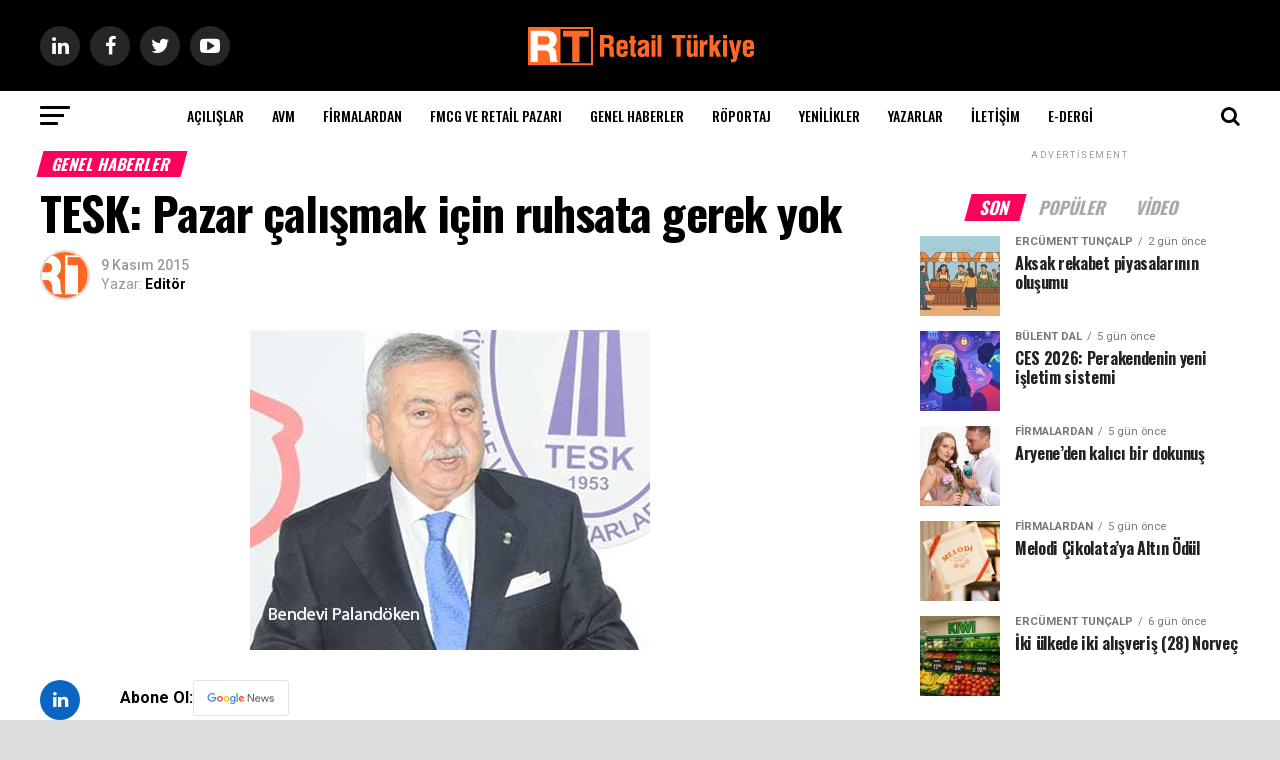

--- FILE ---
content_type: text/html; charset=UTF-8
request_url: https://retailturkiye.com/genel-haberler/tesk-pazar-calismak-icin-ruhsata-gerek-yok/
body_size: 37328
content:
<!DOCTYPE html>
<html lang="tr">
<head>
<meta charset="UTF-8" >
<meta name="viewport" id="viewport" content="width=device-width, initial-scale=1.0, maximum-scale=1.0, minimum-scale=1.0, user-scalable=no" />
<link rel="pingback" href="https://retailturkiye.com/xmlrpc.php" />
<meta property="og:type" content="article" />
					<meta property="og:image" content="https://retailturkiye.com/wp-content/uploads/2015/11/bendevi_palandoken5.jpg" />
		<meta name="twitter:image" content="https://retailturkiye.com/wp-content/uploads/2015/11/bendevi_palandoken5.jpg" />
	<meta property="og:url" content="https://retailturkiye.com/genel-haberler/tesk-pazar-calismak-icin-ruhsata-gerek-yok/" />
<meta property="og:title" content="TESK: Pazar çalışmak için ruhsata gerek yok" />
<meta property="og:description" content="Gösterim: 394 T&uuml;rkiye Esnaf ve Sanatkarları Konfederasyonu (TESK) Genel Başkanı Bendevi Paland&ouml;ken, 29 Ocak 2015&rsquo;ten sonra hi&ccedil;bir esnaf ve sanatkarın, pazar g&uuml;n&uuml; d&uuml;kkanını a&ccedil;ması i&ccedil;in ruhsat harcı &ouml;demesine gerek olmadığını vurguladı. T&uuml;rkiye Esnaf ve Sanatkarları Konfederasyonu (TESK) Genel Başkanı Bendevi Paland&ouml;ken, Perakende Ticaretin D&uuml;zenlenmesi Hakkında Kanun&rsquo;un 29 Ocak 2015&rsquo;te y&uuml;r&uuml;rl&uuml;ğe girdiğini hatırlattı. Kanunla, pazar&nbsp; g&uuml;n&uuml; [&hellip;]" />
<meta name="twitter:card" content="summary_large_image">
<meta name="twitter:url" content="https://retailturkiye.com/genel-haberler/tesk-pazar-calismak-icin-ruhsata-gerek-yok/">
<meta name="twitter:title" content="TESK: Pazar çalışmak için ruhsata gerek yok">
<meta name="twitter:description" content="Gösterim: 394 T&uuml;rkiye Esnaf ve Sanatkarları Konfederasyonu (TESK) Genel Başkanı Bendevi Paland&ouml;ken, 29 Ocak 2015&rsquo;ten sonra hi&ccedil;bir esnaf ve sanatkarın, pazar g&uuml;n&uuml; d&uuml;kkanını a&ccedil;ması i&ccedil;in ruhsat harcı &ouml;demesine gerek olmadığını vurguladı. T&uuml;rkiye Esnaf ve Sanatkarları Konfederasyonu (TESK) Genel Başkanı Bendevi Paland&ouml;ken, Perakende Ticaretin D&uuml;zenlenmesi Hakkında Kanun&rsquo;un 29 Ocak 2015&rsquo;te y&uuml;r&uuml;rl&uuml;ğe girdiğini hatırlattı. Kanunla, pazar&nbsp; g&uuml;n&uuml; [&hellip;]">
<meta name='robots' content='index, follow, max-image-preview:large, max-snippet:-1, max-video-preview:-1' />
            <script type="text/javascript"> var epic_news_ajax_url = 'https://retailturkiye.com/?epic-ajax-request=epic-ne'; </script>
            
	<!-- This site is optimized with the Yoast SEO plugin v26.8 - https://yoast.com/product/yoast-seo-wordpress/ -->
	<title>TESK: Pazar çalışmak için ruhsata gerek yok - Retail Türkiye</title>
	<meta name="description" content="TESK: Pazar çalışmak için ruhsata gerek yok" />
	<link rel="canonical" href="https://www.retailturkiye.com/genel-haberler/tesk-pazar-calismak-icin-ruhsata-gerek-yok/" />
	<meta name="twitter:label1" content="Yazan:" />
	<meta name="twitter:data1" content="Editör" />
	<meta name="twitter:label2" content="Tahmini okuma süresi" />
	<meta name="twitter:data2" content="1 dakika" />
	<script type="application/ld+json" class="yoast-schema-graph">{"@context":"https://schema.org","@graph":[{"@type":"Article","@id":"https://www.retailturkiye.com/genel-haberler/tesk-pazar-calismak-icin-ruhsata-gerek-yok/#article","isPartOf":{"@id":"https://www.retailturkiye.com/genel-haberler/tesk-pazar-calismak-icin-ruhsata-gerek-yok/"},"author":{"name":"Editör","@id":"https://www.retailturkiye.com/#/schema/person/67bc083cbe160ecf5142aaedaa207484"},"headline":"TESK: Pazar çalışmak için ruhsata gerek yok","datePublished":"2015-11-09T07:16:11+00:00","mainEntityOfPage":{"@id":"https://www.retailturkiye.com/genel-haberler/tesk-pazar-calismak-icin-ruhsata-gerek-yok/"},"wordCount":229,"commentCount":0,"publisher":{"@id":"https://www.retailturkiye.com/#organization"},"image":{"@id":"https://www.retailturkiye.com/genel-haberler/tesk-pazar-calismak-icin-ruhsata-gerek-yok/#primaryimage"},"thumbnailUrl":"https://retailturkiye.com/wp-content/uploads/2015/11/bendevi_palandoken5.jpg","keywords":["Bendevi Palandöken","TESK"],"articleSection":["Genel Haberler"],"inLanguage":"tr","potentialAction":[{"@type":"CommentAction","name":"Comment","target":["https://www.retailturkiye.com/genel-haberler/tesk-pazar-calismak-icin-ruhsata-gerek-yok/#respond"]}]},{"@type":"WebPage","@id":"https://www.retailturkiye.com/genel-haberler/tesk-pazar-calismak-icin-ruhsata-gerek-yok/","url":"https://www.retailturkiye.com/genel-haberler/tesk-pazar-calismak-icin-ruhsata-gerek-yok/","name":"TESK: Pazar çalışmak için ruhsata gerek yok - Retail Türkiye","isPartOf":{"@id":"https://www.retailturkiye.com/#website"},"primaryImageOfPage":{"@id":"https://www.retailturkiye.com/genel-haberler/tesk-pazar-calismak-icin-ruhsata-gerek-yok/#primaryimage"},"image":{"@id":"https://www.retailturkiye.com/genel-haberler/tesk-pazar-calismak-icin-ruhsata-gerek-yok/#primaryimage"},"thumbnailUrl":"https://retailturkiye.com/wp-content/uploads/2015/11/bendevi_palandoken5.jpg","datePublished":"2015-11-09T07:16:11+00:00","description":"TESK: Pazar çalışmak için ruhsata gerek yok","breadcrumb":{"@id":"https://www.retailturkiye.com/genel-haberler/tesk-pazar-calismak-icin-ruhsata-gerek-yok/#breadcrumb"},"inLanguage":"tr","potentialAction":[{"@type":"ReadAction","target":["https://www.retailturkiye.com/genel-haberler/tesk-pazar-calismak-icin-ruhsata-gerek-yok/"]}]},{"@type":"ImageObject","inLanguage":"tr","@id":"https://www.retailturkiye.com/genel-haberler/tesk-pazar-calismak-icin-ruhsata-gerek-yok/#primaryimage","url":"https://retailturkiye.com/wp-content/uploads/2015/11/bendevi_palandoken5.jpg","contentUrl":"https://retailturkiye.com/wp-content/uploads/2015/11/bendevi_palandoken5.jpg","width":400,"height":320,"caption":"Bendevi Palandöken"},{"@type":"BreadcrumbList","@id":"https://www.retailturkiye.com/genel-haberler/tesk-pazar-calismak-icin-ruhsata-gerek-yok/#breadcrumb","itemListElement":[{"@type":"ListItem","position":1,"name":"Anasayfa","item":"https://retailturkiye.com/"},{"@type":"ListItem","position":2,"name":"TESK: Pazar çalışmak için ruhsata gerek yok"}]},{"@type":"WebSite","@id":"https://www.retailturkiye.com/#website","url":"https://www.retailturkiye.com/","name":"Retail Türkiye","description":"Perakende&#039;nin Buluşma Noktası","publisher":{"@id":"https://www.retailturkiye.com/#organization"},"potentialAction":[{"@type":"SearchAction","target":{"@type":"EntryPoint","urlTemplate":"https://www.retailturkiye.com/?s={search_term_string}"},"query-input":{"@type":"PropertyValueSpecification","valueRequired":true,"valueName":"search_term_string"}}],"inLanguage":"tr"},{"@type":"Organization","@id":"https://www.retailturkiye.com/#organization","name":"Retail Türkiye","url":"https://www.retailturkiye.com/","logo":{"@type":"ImageObject","inLanguage":"tr","@id":"https://www.retailturkiye.com/#/schema/logo/image/","url":"https://retailturkiye.com/wp-content/uploads/2021/06/RT_logo_deneme-e1629298273913.jpg","contentUrl":"https://retailturkiye.com/wp-content/uploads/2021/06/RT_logo_deneme-e1629298273913.jpg","width":100,"height":61,"caption":"Retail Türkiye"},"image":{"@id":"https://www.retailturkiye.com/#/schema/logo/image/"},"sameAs":["https://www.facebook.com/retailturkiyeportal","https://x.com/retailturkiye","https://www.instagram.com/retailturkiyeportal/","https://tr.linkedin.com/in/retailturkiye","https://tr.pinterest.com/retailturkiye","https://www.youtube.com/channel/UCzyGn8lKSXl7WI89wwUOGHg"]},{"@type":"Person","@id":"https://www.retailturkiye.com/#/schema/person/67bc083cbe160ecf5142aaedaa207484","name":"Editör","image":{"@type":"ImageObject","inLanguage":"tr","@id":"https://www.retailturkiye.com/#/schema/person/image/","url":"https://retailturkiye.com/wp-content/uploads/2021/06/RT_logo_deneme-e1625260435742-150x150.jpg","contentUrl":"https://retailturkiye.com/wp-content/uploads/2021/06/RT_logo_deneme-e1625260435742-150x150.jpg","caption":"Editör"},"description":"retailturkiye.com","sameAs":["http://retailturkiye.com"],"url":"https://retailturkiye.com/yazarlar/editor/"}]}</script>
	<!-- / Yoast SEO plugin. -->


<link rel='dns-prefetch' href='//ajax.googleapis.com' />
<link rel='dns-prefetch' href='//fonts.googleapis.com' />
<link rel="alternate" type="application/rss+xml" title="Retail Türkiye &raquo; akışı" href="https://retailturkiye.com/feed/" />
<link rel="alternate" type="application/rss+xml" title="Retail Türkiye &raquo; yorum akışı" href="https://retailturkiye.com/comments/feed/" />
<link rel="alternate" type="application/rss+xml" title="Retail Türkiye &raquo; TESK: Pazar çalışmak için ruhsata gerek yok yorum akışı" href="https://retailturkiye.com/genel-haberler/tesk-pazar-calismak-icin-ruhsata-gerek-yok/feed/" />
		<!-- This site uses the Google Analytics by MonsterInsights plugin v9.2.2 - Using Analytics tracking - https://www.monsterinsights.com/ -->
							<script src="//www.googletagmanager.com/gtag/js?id=G-DRCDHQ0CW6"  data-cfasync="false" data-wpfc-render="false" type="text/javascript" async></script>
			<script data-cfasync="false" data-wpfc-render="false" type="text/javascript">
				var mi_version = '9.2.2';
				var mi_track_user = true;
				var mi_no_track_reason = '';
								var MonsterInsightsDefaultLocations = {"page_location":"https:\/\/retailturkiye.com\/genel-haberler\/tesk-pazar-calismak-icin-ruhsata-gerek-yok\/"};
				if ( typeof MonsterInsightsPrivacyGuardFilter === 'function' ) {
					var MonsterInsightsLocations = (typeof MonsterInsightsExcludeQuery === 'object') ? MonsterInsightsPrivacyGuardFilter( MonsterInsightsExcludeQuery ) : MonsterInsightsPrivacyGuardFilter( MonsterInsightsDefaultLocations );
				} else {
					var MonsterInsightsLocations = (typeof MonsterInsightsExcludeQuery === 'object') ? MonsterInsightsExcludeQuery : MonsterInsightsDefaultLocations;
				}

								var disableStrs = [
										'ga-disable-G-DRCDHQ0CW6',
									];

				/* Function to detect opted out users */
				function __gtagTrackerIsOptedOut() {
					for (var index = 0; index < disableStrs.length; index++) {
						if (document.cookie.indexOf(disableStrs[index] + '=true') > -1) {
							return true;
						}
					}

					return false;
				}

				/* Disable tracking if the opt-out cookie exists. */
				if (__gtagTrackerIsOptedOut()) {
					for (var index = 0; index < disableStrs.length; index++) {
						window[disableStrs[index]] = true;
					}
				}

				/* Opt-out function */
				function __gtagTrackerOptout() {
					for (var index = 0; index < disableStrs.length; index++) {
						document.cookie = disableStrs[index] + '=true; expires=Thu, 31 Dec 2099 23:59:59 UTC; path=/';
						window[disableStrs[index]] = true;
					}
				}

				if ('undefined' === typeof gaOptout) {
					function gaOptout() {
						__gtagTrackerOptout();
					}
				}
								window.dataLayer = window.dataLayer || [];

				window.MonsterInsightsDualTracker = {
					helpers: {},
					trackers: {},
				};
				if (mi_track_user) {
					function __gtagDataLayer() {
						dataLayer.push(arguments);
					}

					function __gtagTracker(type, name, parameters) {
						if (!parameters) {
							parameters = {};
						}

						if (parameters.send_to) {
							__gtagDataLayer.apply(null, arguments);
							return;
						}

						if (type === 'event') {
														parameters.send_to = monsterinsights_frontend.v4_id;
							var hookName = name;
							if (typeof parameters['event_category'] !== 'undefined') {
								hookName = parameters['event_category'] + ':' + name;
							}

							if (typeof MonsterInsightsDualTracker.trackers[hookName] !== 'undefined') {
								MonsterInsightsDualTracker.trackers[hookName](parameters);
							} else {
								__gtagDataLayer('event', name, parameters);
							}
							
						} else {
							__gtagDataLayer.apply(null, arguments);
						}
					}

					__gtagTracker('js', new Date());
					__gtagTracker('set', {
						'developer_id.dZGIzZG': true,
											});
					if ( MonsterInsightsLocations.page_location ) {
						__gtagTracker('set', MonsterInsightsLocations);
					}
										__gtagTracker('config', 'G-DRCDHQ0CW6', {"forceSSL":"true","link_attribution":"true"} );
															window.gtag = __gtagTracker;										(function () {
						/* https://developers.google.com/analytics/devguides/collection/analyticsjs/ */
						/* ga and __gaTracker compatibility shim. */
						var noopfn = function () {
							return null;
						};
						var newtracker = function () {
							return new Tracker();
						};
						var Tracker = function () {
							return null;
						};
						var p = Tracker.prototype;
						p.get = noopfn;
						p.set = noopfn;
						p.send = function () {
							var args = Array.prototype.slice.call(arguments);
							args.unshift('send');
							__gaTracker.apply(null, args);
						};
						var __gaTracker = function () {
							var len = arguments.length;
							if (len === 0) {
								return;
							}
							var f = arguments[len - 1];
							if (typeof f !== 'object' || f === null || typeof f.hitCallback !== 'function') {
								if ('send' === arguments[0]) {
									var hitConverted, hitObject = false, action;
									if ('event' === arguments[1]) {
										if ('undefined' !== typeof arguments[3]) {
											hitObject = {
												'eventAction': arguments[3],
												'eventCategory': arguments[2],
												'eventLabel': arguments[4],
												'value': arguments[5] ? arguments[5] : 1,
											}
										}
									}
									if ('pageview' === arguments[1]) {
										if ('undefined' !== typeof arguments[2]) {
											hitObject = {
												'eventAction': 'page_view',
												'page_path': arguments[2],
											}
										}
									}
									if (typeof arguments[2] === 'object') {
										hitObject = arguments[2];
									}
									if (typeof arguments[5] === 'object') {
										Object.assign(hitObject, arguments[5]);
									}
									if ('undefined' !== typeof arguments[1].hitType) {
										hitObject = arguments[1];
										if ('pageview' === hitObject.hitType) {
											hitObject.eventAction = 'page_view';
										}
									}
									if (hitObject) {
										action = 'timing' === arguments[1].hitType ? 'timing_complete' : hitObject.eventAction;
										hitConverted = mapArgs(hitObject);
										__gtagTracker('event', action, hitConverted);
									}
								}
								return;
							}

							function mapArgs(args) {
								var arg, hit = {};
								var gaMap = {
									'eventCategory': 'event_category',
									'eventAction': 'event_action',
									'eventLabel': 'event_label',
									'eventValue': 'event_value',
									'nonInteraction': 'non_interaction',
									'timingCategory': 'event_category',
									'timingVar': 'name',
									'timingValue': 'value',
									'timingLabel': 'event_label',
									'page': 'page_path',
									'location': 'page_location',
									'title': 'page_title',
									'referrer' : 'page_referrer',
								};
								for (arg in args) {
																		if (!(!args.hasOwnProperty(arg) || !gaMap.hasOwnProperty(arg))) {
										hit[gaMap[arg]] = args[arg];
									} else {
										hit[arg] = args[arg];
									}
								}
								return hit;
							}

							try {
								f.hitCallback();
							} catch (ex) {
							}
						};
						__gaTracker.create = newtracker;
						__gaTracker.getByName = newtracker;
						__gaTracker.getAll = function () {
							return [];
						};
						__gaTracker.remove = noopfn;
						__gaTracker.loaded = true;
						window['__gaTracker'] = __gaTracker;
					})();
									} else {
										console.log("");
					(function () {
						function __gtagTracker() {
							return null;
						}

						window['__gtagTracker'] = __gtagTracker;
						window['gtag'] = __gtagTracker;
					})();
									}
			</script>
				<!-- / Google Analytics by MonsterInsights -->
		<style id='wp-img-auto-sizes-contain-inline-css' type='text/css'>
img:is([sizes=auto i],[sizes^="auto," i]){contain-intrinsic-size:3000px 1500px}
/*# sourceURL=wp-img-auto-sizes-contain-inline-css */
</style>
<link rel='stylesheet' id='dashicons-css' href='https://retailturkiye.com/wp-includes/css/dashicons.min.css?ver=6.9' type='text/css' media='all' />
<link rel='stylesheet' id='post-views-counter-frontend-css' href='https://retailturkiye.com/wp-content/plugins/post-views-counter/css/frontend.css?ver=1.7.3' type='text/css' media='all' />
<link rel='stylesheet' id='wp-block-library-css' href='https://retailturkiye.com/wp-includes/css/dist/block-library/style.min.css?ver=6.9' type='text/css' media='all' />
<style id='classic-theme-styles-inline-css' type='text/css'>
/*! This file is auto-generated */
.wp-block-button__link{color:#fff;background-color:#32373c;border-radius:9999px;box-shadow:none;text-decoration:none;padding:calc(.667em + 2px) calc(1.333em + 2px);font-size:1.125em}.wp-block-file__button{background:#32373c;color:#fff;text-decoration:none}
/*# sourceURL=/wp-includes/css/classic-themes.min.css */
</style>
<style id='global-styles-inline-css' type='text/css'>
:root{--wp--preset--aspect-ratio--square: 1;--wp--preset--aspect-ratio--4-3: 4/3;--wp--preset--aspect-ratio--3-4: 3/4;--wp--preset--aspect-ratio--3-2: 3/2;--wp--preset--aspect-ratio--2-3: 2/3;--wp--preset--aspect-ratio--16-9: 16/9;--wp--preset--aspect-ratio--9-16: 9/16;--wp--preset--color--black: #000000;--wp--preset--color--cyan-bluish-gray: #abb8c3;--wp--preset--color--white: #ffffff;--wp--preset--color--pale-pink: #f78da7;--wp--preset--color--vivid-red: #cf2e2e;--wp--preset--color--luminous-vivid-orange: #ff6900;--wp--preset--color--luminous-vivid-amber: #fcb900;--wp--preset--color--light-green-cyan: #7bdcb5;--wp--preset--color--vivid-green-cyan: #00d084;--wp--preset--color--pale-cyan-blue: #8ed1fc;--wp--preset--color--vivid-cyan-blue: #0693e3;--wp--preset--color--vivid-purple: #9b51e0;--wp--preset--color--: #444;--wp--preset--gradient--vivid-cyan-blue-to-vivid-purple: linear-gradient(135deg,rgb(6,147,227) 0%,rgb(155,81,224) 100%);--wp--preset--gradient--light-green-cyan-to-vivid-green-cyan: linear-gradient(135deg,rgb(122,220,180) 0%,rgb(0,208,130) 100%);--wp--preset--gradient--luminous-vivid-amber-to-luminous-vivid-orange: linear-gradient(135deg,rgb(252,185,0) 0%,rgb(255,105,0) 100%);--wp--preset--gradient--luminous-vivid-orange-to-vivid-red: linear-gradient(135deg,rgb(255,105,0) 0%,rgb(207,46,46) 100%);--wp--preset--gradient--very-light-gray-to-cyan-bluish-gray: linear-gradient(135deg,rgb(238,238,238) 0%,rgb(169,184,195) 100%);--wp--preset--gradient--cool-to-warm-spectrum: linear-gradient(135deg,rgb(74,234,220) 0%,rgb(151,120,209) 20%,rgb(207,42,186) 40%,rgb(238,44,130) 60%,rgb(251,105,98) 80%,rgb(254,248,76) 100%);--wp--preset--gradient--blush-light-purple: linear-gradient(135deg,rgb(255,206,236) 0%,rgb(152,150,240) 100%);--wp--preset--gradient--blush-bordeaux: linear-gradient(135deg,rgb(254,205,165) 0%,rgb(254,45,45) 50%,rgb(107,0,62) 100%);--wp--preset--gradient--luminous-dusk: linear-gradient(135deg,rgb(255,203,112) 0%,rgb(199,81,192) 50%,rgb(65,88,208) 100%);--wp--preset--gradient--pale-ocean: linear-gradient(135deg,rgb(255,245,203) 0%,rgb(182,227,212) 50%,rgb(51,167,181) 100%);--wp--preset--gradient--electric-grass: linear-gradient(135deg,rgb(202,248,128) 0%,rgb(113,206,126) 100%);--wp--preset--gradient--midnight: linear-gradient(135deg,rgb(2,3,129) 0%,rgb(40,116,252) 100%);--wp--preset--font-size--small: 13px;--wp--preset--font-size--medium: 20px;--wp--preset--font-size--large: 36px;--wp--preset--font-size--x-large: 42px;--wp--preset--spacing--20: 0.44rem;--wp--preset--spacing--30: 0.67rem;--wp--preset--spacing--40: 1rem;--wp--preset--spacing--50: 1.5rem;--wp--preset--spacing--60: 2.25rem;--wp--preset--spacing--70: 3.38rem;--wp--preset--spacing--80: 5.06rem;--wp--preset--shadow--natural: 6px 6px 9px rgba(0, 0, 0, 0.2);--wp--preset--shadow--deep: 12px 12px 50px rgba(0, 0, 0, 0.4);--wp--preset--shadow--sharp: 6px 6px 0px rgba(0, 0, 0, 0.2);--wp--preset--shadow--outlined: 6px 6px 0px -3px rgb(255, 255, 255), 6px 6px rgb(0, 0, 0);--wp--preset--shadow--crisp: 6px 6px 0px rgb(0, 0, 0);}:where(.is-layout-flex){gap: 0.5em;}:where(.is-layout-grid){gap: 0.5em;}body .is-layout-flex{display: flex;}.is-layout-flex{flex-wrap: wrap;align-items: center;}.is-layout-flex > :is(*, div){margin: 0;}body .is-layout-grid{display: grid;}.is-layout-grid > :is(*, div){margin: 0;}:where(.wp-block-columns.is-layout-flex){gap: 2em;}:where(.wp-block-columns.is-layout-grid){gap: 2em;}:where(.wp-block-post-template.is-layout-flex){gap: 1.25em;}:where(.wp-block-post-template.is-layout-grid){gap: 1.25em;}.has-black-color{color: var(--wp--preset--color--black) !important;}.has-cyan-bluish-gray-color{color: var(--wp--preset--color--cyan-bluish-gray) !important;}.has-white-color{color: var(--wp--preset--color--white) !important;}.has-pale-pink-color{color: var(--wp--preset--color--pale-pink) !important;}.has-vivid-red-color{color: var(--wp--preset--color--vivid-red) !important;}.has-luminous-vivid-orange-color{color: var(--wp--preset--color--luminous-vivid-orange) !important;}.has-luminous-vivid-amber-color{color: var(--wp--preset--color--luminous-vivid-amber) !important;}.has-light-green-cyan-color{color: var(--wp--preset--color--light-green-cyan) !important;}.has-vivid-green-cyan-color{color: var(--wp--preset--color--vivid-green-cyan) !important;}.has-pale-cyan-blue-color{color: var(--wp--preset--color--pale-cyan-blue) !important;}.has-vivid-cyan-blue-color{color: var(--wp--preset--color--vivid-cyan-blue) !important;}.has-vivid-purple-color{color: var(--wp--preset--color--vivid-purple) !important;}.has-black-background-color{background-color: var(--wp--preset--color--black) !important;}.has-cyan-bluish-gray-background-color{background-color: var(--wp--preset--color--cyan-bluish-gray) !important;}.has-white-background-color{background-color: var(--wp--preset--color--white) !important;}.has-pale-pink-background-color{background-color: var(--wp--preset--color--pale-pink) !important;}.has-vivid-red-background-color{background-color: var(--wp--preset--color--vivid-red) !important;}.has-luminous-vivid-orange-background-color{background-color: var(--wp--preset--color--luminous-vivid-orange) !important;}.has-luminous-vivid-amber-background-color{background-color: var(--wp--preset--color--luminous-vivid-amber) !important;}.has-light-green-cyan-background-color{background-color: var(--wp--preset--color--light-green-cyan) !important;}.has-vivid-green-cyan-background-color{background-color: var(--wp--preset--color--vivid-green-cyan) !important;}.has-pale-cyan-blue-background-color{background-color: var(--wp--preset--color--pale-cyan-blue) !important;}.has-vivid-cyan-blue-background-color{background-color: var(--wp--preset--color--vivid-cyan-blue) !important;}.has-vivid-purple-background-color{background-color: var(--wp--preset--color--vivid-purple) !important;}.has-black-border-color{border-color: var(--wp--preset--color--black) !important;}.has-cyan-bluish-gray-border-color{border-color: var(--wp--preset--color--cyan-bluish-gray) !important;}.has-white-border-color{border-color: var(--wp--preset--color--white) !important;}.has-pale-pink-border-color{border-color: var(--wp--preset--color--pale-pink) !important;}.has-vivid-red-border-color{border-color: var(--wp--preset--color--vivid-red) !important;}.has-luminous-vivid-orange-border-color{border-color: var(--wp--preset--color--luminous-vivid-orange) !important;}.has-luminous-vivid-amber-border-color{border-color: var(--wp--preset--color--luminous-vivid-amber) !important;}.has-light-green-cyan-border-color{border-color: var(--wp--preset--color--light-green-cyan) !important;}.has-vivid-green-cyan-border-color{border-color: var(--wp--preset--color--vivid-green-cyan) !important;}.has-pale-cyan-blue-border-color{border-color: var(--wp--preset--color--pale-cyan-blue) !important;}.has-vivid-cyan-blue-border-color{border-color: var(--wp--preset--color--vivid-cyan-blue) !important;}.has-vivid-purple-border-color{border-color: var(--wp--preset--color--vivid-purple) !important;}.has-vivid-cyan-blue-to-vivid-purple-gradient-background{background: var(--wp--preset--gradient--vivid-cyan-blue-to-vivid-purple) !important;}.has-light-green-cyan-to-vivid-green-cyan-gradient-background{background: var(--wp--preset--gradient--light-green-cyan-to-vivid-green-cyan) !important;}.has-luminous-vivid-amber-to-luminous-vivid-orange-gradient-background{background: var(--wp--preset--gradient--luminous-vivid-amber-to-luminous-vivid-orange) !important;}.has-luminous-vivid-orange-to-vivid-red-gradient-background{background: var(--wp--preset--gradient--luminous-vivid-orange-to-vivid-red) !important;}.has-very-light-gray-to-cyan-bluish-gray-gradient-background{background: var(--wp--preset--gradient--very-light-gray-to-cyan-bluish-gray) !important;}.has-cool-to-warm-spectrum-gradient-background{background: var(--wp--preset--gradient--cool-to-warm-spectrum) !important;}.has-blush-light-purple-gradient-background{background: var(--wp--preset--gradient--blush-light-purple) !important;}.has-blush-bordeaux-gradient-background{background: var(--wp--preset--gradient--blush-bordeaux) !important;}.has-luminous-dusk-gradient-background{background: var(--wp--preset--gradient--luminous-dusk) !important;}.has-pale-ocean-gradient-background{background: var(--wp--preset--gradient--pale-ocean) !important;}.has-electric-grass-gradient-background{background: var(--wp--preset--gradient--electric-grass) !important;}.has-midnight-gradient-background{background: var(--wp--preset--gradient--midnight) !important;}.has-small-font-size{font-size: var(--wp--preset--font-size--small) !important;}.has-medium-font-size{font-size: var(--wp--preset--font-size--medium) !important;}.has-large-font-size{font-size: var(--wp--preset--font-size--large) !important;}.has-x-large-font-size{font-size: var(--wp--preset--font-size--x-large) !important;}
:where(.wp-block-post-template.is-layout-flex){gap: 1.25em;}:where(.wp-block-post-template.is-layout-grid){gap: 1.25em;}
:where(.wp-block-term-template.is-layout-flex){gap: 1.25em;}:where(.wp-block-term-template.is-layout-grid){gap: 1.25em;}
:where(.wp-block-columns.is-layout-flex){gap: 2em;}:where(.wp-block-columns.is-layout-grid){gap: 2em;}
:root :where(.wp-block-pullquote){font-size: 1.5em;line-height: 1.6;}
/*# sourceURL=global-styles-inline-css */
</style>
<link rel='stylesheet' id='cookie-notice-front-css' href='https://retailturkiye.com/wp-content/plugins/cookie-notice/css/front.min.css?ver=2.5.11' type='text/css' media='all' />
<link rel='stylesheet' id='directIQstyle_admin-css' href='https://retailturkiye.com/wp-content/plugins/directiq-wp/css/style.css?ver=1.0' type='text/css' media='all' />
<link rel='stylesheet' id='directIQ_admin_css-css' href='https://retailturkiye.com/wp-content/plugins/directiq-wp/css/directiq_admin.css?ver=1.0' type='text/css' media='all' />
<link rel='stylesheet' id='bootstrap_style-css' href='https://retailturkiye.com/wp-content/plugins/directiq-wp/css/bootstrap.min.css?ver=1.0' type='text/css' media='all' />
<link rel='stylesheet' id='directIQstyle_main-css' href='https://retailturkiye.com/wp-content/plugins/directiq-wp/css/front.php?ver=1.0' type='text/css' media='all' />
<link rel='stylesheet' id='gn-frontend-gnfollow-style-css' href='https://retailturkiye.com/wp-content/plugins/gn-publisher/assets/css/gn-frontend-gnfollow.min.css?ver=1.5.23' type='text/css' media='all' />
<link rel='stylesheet' id='wpsm_tabs_r-font-awesome-front-css' href='https://retailturkiye.com/wp-content/plugins/tabs-responsive/assets/css/font-awesome/css/font-awesome.min.css?ver=6.9' type='text/css' media='all' />
<link rel='stylesheet' id='wpsm_tabs_r_bootstrap-front-css' href='https://retailturkiye.com/wp-content/plugins/tabs-responsive/assets/css/bootstrap-front.css?ver=6.9' type='text/css' media='all' />
<link rel='stylesheet' id='wpsm_tabs_r_animate-css' href='https://retailturkiye.com/wp-content/plugins/tabs-responsive/assets/css/animate.css?ver=6.9' type='text/css' media='all' />
<link rel='stylesheet' id='ql-jquery-ui-css' href='//ajax.googleapis.com/ajax/libs/jqueryui/1.12.1/themes/smoothness/jquery-ui.css?ver=6.9' type='text/css' media='all' />
<link rel='stylesheet' id='reviewer-photoswipe-css' href='https://retailturkiye.com/wp-content/plugins/reviewer/public/assets/css/photoswipe.css?ver=3.14.2' type='text/css' media='all' />
<link rel='stylesheet' id='reviewer-public-css' href='https://retailturkiye.com/wp-content/plugins/reviewer/public/assets/css/reviewer-public.css?ver=3.14.2' type='text/css' media='all' />
<link rel='stylesheet' id='mvp-custom-style-css' href='https://retailturkiye.com/wp-content/themes/zox-news/style.css?ver=6.9' type='text/css' media='all' />
<style id='mvp-custom-style-inline-css' type='text/css'>


#mvp-wallpaper {
	background: url() no-repeat 50% 0;
	}

#mvp-foot-copy a {
	color: #0be6af;
	}

#mvp-content-main p a,
.mvp-post-add-main p a {
	box-shadow: inset 0 -4px 0 #0be6af;
	}

#mvp-content-main p a:hover,
.mvp-post-add-main p a:hover {
	background: #0be6af;
	}

a,
a:visited,
.post-info-name a,
.woocommerce .woocommerce-breadcrumb a {
	color: #ff005b;
	}

#mvp-side-wrap a:hover {
	color: #ff005b;
	}

.mvp-fly-top:hover,
.mvp-vid-box-wrap,
ul.mvp-soc-mob-list li.mvp-soc-mob-com {
	background: #0be6af;
	}

nav.mvp-fly-nav-menu ul li.menu-item-has-children:after,
.mvp-feat1-left-wrap span.mvp-cd-cat,
.mvp-widget-feat1-top-story span.mvp-cd-cat,
.mvp-widget-feat2-left-cont span.mvp-cd-cat,
.mvp-widget-dark-feat span.mvp-cd-cat,
.mvp-widget-dark-sub span.mvp-cd-cat,
.mvp-vid-wide-text span.mvp-cd-cat,
.mvp-feat2-top-text span.mvp-cd-cat,
.mvp-feat3-main-story span.mvp-cd-cat,
.mvp-feat3-sub-text span.mvp-cd-cat,
.mvp-feat4-main-text span.mvp-cd-cat,
.woocommerce-message:before,
.woocommerce-info:before,
.woocommerce-message:before {
	color: #0be6af;
	}

#searchform input,
.mvp-authors-name {
	border-bottom: 1px solid #0be6af;
	}

.mvp-fly-top:hover {
	border-top: 1px solid #0be6af;
	border-left: 1px solid #0be6af;
	border-bottom: 1px solid #0be6af;
	}

.woocommerce .widget_price_filter .ui-slider .ui-slider-handle,
.woocommerce #respond input#submit.alt,
.woocommerce a.button.alt,
.woocommerce button.button.alt,
.woocommerce input.button.alt,
.woocommerce #respond input#submit.alt:hover,
.woocommerce a.button.alt:hover,
.woocommerce button.button.alt:hover,
.woocommerce input.button.alt:hover {
	background-color: #0be6af;
	}

.woocommerce-error,
.woocommerce-info,
.woocommerce-message {
	border-top-color: #0be6af;
	}

ul.mvp-feat1-list-buts li.active span.mvp-feat1-list-but,
span.mvp-widget-home-title,
span.mvp-post-cat,
span.mvp-feat1-pop-head {
	background: #ff005b;
	}

.woocommerce span.onsale {
	background-color: #ff005b;
	}

.mvp-widget-feat2-side-more-but,
.woocommerce .star-rating span:before,
span.mvp-prev-next-label,
.mvp-cat-date-wrap .sticky {
	color: #ff005b !important;
	}

#mvp-main-nav-top,
#mvp-fly-wrap,
.mvp-soc-mob-right,
#mvp-main-nav-small-cont {
	background: #000000;
	}

#mvp-main-nav-small .mvp-fly-but-wrap span,
#mvp-main-nav-small .mvp-search-but-wrap span,
.mvp-nav-top-left .mvp-fly-but-wrap span,
#mvp-fly-wrap .mvp-fly-but-wrap span {
	background: #555555;
	}

.mvp-nav-top-right .mvp-nav-search-but,
span.mvp-fly-soc-head,
.mvp-soc-mob-right i,
#mvp-main-nav-small span.mvp-nav-search-but,
#mvp-main-nav-small .mvp-nav-menu ul li a  {
	color: #555555;
	}

#mvp-main-nav-small .mvp-nav-menu ul li.menu-item-has-children a:after {
	border-color: #555555 transparent transparent transparent;
	}

#mvp-nav-top-wrap span.mvp-nav-search-but:hover,
#mvp-main-nav-small span.mvp-nav-search-but:hover {
	color: #0be6af;
	}

#mvp-nav-top-wrap .mvp-fly-but-wrap:hover span,
#mvp-main-nav-small .mvp-fly-but-wrap:hover span,
span.mvp-woo-cart-num:hover {
	background: #0be6af;
	}

#mvp-main-nav-bot-cont {
	background: #ffffff;
	}

#mvp-nav-bot-wrap .mvp-fly-but-wrap span,
#mvp-nav-bot-wrap .mvp-search-but-wrap span {
	background: #000000;
	}

#mvp-nav-bot-wrap span.mvp-nav-search-but,
#mvp-nav-bot-wrap .mvp-nav-menu ul li a {
	color: #000000;
	}

#mvp-nav-bot-wrap .mvp-nav-menu ul li.menu-item-has-children a:after {
	border-color: #000000 transparent transparent transparent;
	}

.mvp-nav-menu ul li:hover a {
	border-bottom: 5px solid #0be6af;
	}

#mvp-nav-bot-wrap .mvp-fly-but-wrap:hover span {
	background: #0be6af;
	}

#mvp-nav-bot-wrap span.mvp-nav-search-but:hover {
	color: #0be6af;
	}

body,
.mvp-feat1-feat-text p,
.mvp-feat2-top-text p,
.mvp-feat3-main-text p,
.mvp-feat3-sub-text p,
#searchform input,
.mvp-author-info-text,
span.mvp-post-excerpt,
.mvp-nav-menu ul li ul.sub-menu li a,
nav.mvp-fly-nav-menu ul li a,
.mvp-ad-label,
span.mvp-feat-caption,
.mvp-post-tags a,
.mvp-post-tags a:visited,
span.mvp-author-box-name a,
#mvp-author-box-text p,
.mvp-post-gallery-text p,
ul.mvp-soc-mob-list li span,
#comments,
h3#reply-title,
h2.comments,
#mvp-foot-copy p,
span.mvp-fly-soc-head,
.mvp-post-tags-header,
span.mvp-prev-next-label,
span.mvp-post-add-link-but,
#mvp-comments-button a,
#mvp-comments-button span.mvp-comment-but-text,
.woocommerce ul.product_list_widget span.product-title,
.woocommerce ul.product_list_widget li a,
.woocommerce #reviews #comments ol.commentlist li .comment-text p.meta,
.woocommerce div.product p.price,
.woocommerce div.product p.price ins,
.woocommerce div.product p.price del,
.woocommerce ul.products li.product .price del,
.woocommerce ul.products li.product .price ins,
.woocommerce ul.products li.product .price,
.woocommerce #respond input#submit,
.woocommerce a.button,
.woocommerce button.button,
.woocommerce input.button,
.woocommerce .widget_price_filter .price_slider_amount .button,
.woocommerce span.onsale,
.woocommerce-review-link,
#woo-content p.woocommerce-result-count,
.woocommerce div.product .woocommerce-tabs ul.tabs li a,
a.mvp-inf-more-but,
span.mvp-cont-read-but,
span.mvp-cd-cat,
span.mvp-cd-date,
.mvp-feat4-main-text p,
span.mvp-woo-cart-num,
span.mvp-widget-home-title2,
.wp-caption,
#mvp-content-main p.wp-caption-text,
.gallery-caption,
.mvp-post-add-main p.wp-caption-text,
#bbpress-forums,
#bbpress-forums p,
.protected-post-form input,
#mvp-feat6-text p {
	font-family: 'Roboto', sans-serif;
	}

.mvp-blog-story-text p,
span.mvp-author-page-desc,
#mvp-404 p,
.mvp-widget-feat1-bot-text p,
.mvp-widget-feat2-left-text p,
.mvp-flex-story-text p,
.mvp-search-text p,
#mvp-content-main p,
.mvp-post-add-main p,
#mvp-content-main ul li,
#mvp-content-main ol li,
.rwp-summary,
.rwp-u-review__comment,
.mvp-feat5-mid-main-text p,
.mvp-feat5-small-main-text p,
#mvp-content-main .wp-block-button__link,
.wp-block-audio figcaption,
.wp-block-video figcaption,
.wp-block-embed figcaption,
.wp-block-verse pre,
pre.wp-block-verse {
	font-family: 'Roboto', sans-serif;
	}

.mvp-nav-menu ul li a,
#mvp-foot-menu ul li a {
	font-family: 'Oswald', sans-serif;
	}


.mvp-feat1-sub-text h2,
.mvp-feat1-pop-text h2,
.mvp-feat1-list-text h2,
.mvp-widget-feat1-top-text h2,
.mvp-widget-feat1-bot-text h2,
.mvp-widget-dark-feat-text h2,
.mvp-widget-dark-sub-text h2,
.mvp-widget-feat2-left-text h2,
.mvp-widget-feat2-right-text h2,
.mvp-blog-story-text h2,
.mvp-flex-story-text h2,
.mvp-vid-wide-more-text p,
.mvp-prev-next-text p,
.mvp-related-text,
.mvp-post-more-text p,
h2.mvp-authors-latest a,
.mvp-feat2-bot-text h2,
.mvp-feat3-sub-text h2,
.mvp-feat3-main-text h2,
.mvp-feat4-main-text h2,
.mvp-feat5-text h2,
.mvp-feat5-mid-main-text h2,
.mvp-feat5-small-main-text h2,
.mvp-feat5-mid-sub-text h2,
#mvp-feat6-text h2,
.alp-related-posts-wrapper .alp-related-post .post-title {
	font-family: 'Oswald', sans-serif;
	}

.mvp-feat2-top-text h2,
.mvp-feat1-feat-text h2,
h1.mvp-post-title,
h1.mvp-post-title-wide,
.mvp-drop-nav-title h4,
#mvp-content-main blockquote p,
.mvp-post-add-main blockquote p,
#mvp-content-main p.has-large-font-size,
#mvp-404 h1,
#woo-content h1.page-title,
.woocommerce div.product .product_title,
.woocommerce ul.products li.product h3,
.alp-related-posts .current .post-title {
	font-family: 'Oswald', sans-serif;
	}

span.mvp-feat1-pop-head,
.mvp-feat1-pop-text:before,
span.mvp-feat1-list-but,
span.mvp-widget-home-title,
.mvp-widget-feat2-side-more,
span.mvp-post-cat,
span.mvp-page-head,
h1.mvp-author-top-head,
.mvp-authors-name,
#mvp-content-main h1,
#mvp-content-main h2,
#mvp-content-main h3,
#mvp-content-main h4,
#mvp-content-main h5,
#mvp-content-main h6,
.woocommerce .related h2,
.woocommerce div.product .woocommerce-tabs .panel h2,
.woocommerce div.product .product_title,
.mvp-feat5-side-list .mvp-feat1-list-img:after {
	font-family: 'Roboto', sans-serif;
	}

	

	.mvp-nav-links {
		display: none;
		}
		

	@media screen and (max-width: 479px) {
		.single #mvp-content-body-top {
			max-height: 400px;
			}
		.single .mvp-cont-read-but-wrap {
			display: inline;
			}
		}
		

	.alp-advert {
		display: none;
	}
	.alp-related-posts-wrapper .alp-related-posts .current {
		margin: 0 0 10px;
	}
		
/*# sourceURL=mvp-custom-style-inline-css */
</style>
<link rel='stylesheet' id='mvp-reset-css' href='https://retailturkiye.com/wp-content/themes/zox-news/css/reset.css?ver=6.9' type='text/css' media='all' />
<link rel='stylesheet' id='fontawesome-css' href='https://retailturkiye.com/wp-content/themes/zox-news/font-awesome/css/font-awesome.css?ver=6.9' type='text/css' media='all' />
<link crossorigin="anonymous" rel='stylesheet' id='mvp-fonts-css' href='//fonts.googleapis.com/css?family=Roboto%3A300%2C400%2C700%2C900%7COswald%3A400%2C700%7CAdvent+Pro%3A700%7COpen+Sans%3A700%7CAnton%3A400Oswald%3A100%2C200%2C300%2C400%2C500%2C600%2C700%2C800%2C900%7COswald%3A100%2C200%2C300%2C400%2C500%2C600%2C700%2C800%2C900%7CRoboto%3A100%2C200%2C300%2C400%2C500%2C600%2C700%2C800%2C900%7CRoboto%3A100%2C200%2C300%2C400%2C500%2C600%2C700%2C800%2C900%7CRoboto%3A100%2C200%2C300%2C400%2C500%2C600%2C700%2C800%2C900%7COswald%3A100%2C200%2C300%2C400%2C500%2C600%2C700%2C800%2C900%26subset%3Dlatin%2Clatin-ext%2Ccyrillic%2Ccyrillic-ext%2Cgreek-ext%2Cgreek%2Cvietnamese' type='text/css' media='all' />
<link rel='stylesheet' id='mvp-media-queries-css' href='https://retailturkiye.com/wp-content/themes/zox-news/css/media-queries.css?ver=6.9' type='text/css' media='all' />
<link rel='stylesheet' id='meks-author-widget-css' href='https://retailturkiye.com/wp-content/plugins/meks-smart-author-widget/css/style.css?ver=1.1.5' type='text/css' media='all' />
<link rel='stylesheet' id='epic-icon-css' href='https://retailturkiye.com/wp-content/plugins/epic-news-element/assets/fonts/jegicon/jegicon.css?ver=6.9' type='text/css' media='all' />
<link rel='stylesheet' id='font-awesome-css' href='https://retailturkiye.com/wp-content/plugins/elementor/assets/lib/font-awesome/css/font-awesome.min.css?ver=4.7.0' type='text/css' media='all' />
<link rel='stylesheet' id='epic-style-css' href='https://retailturkiye.com/wp-content/plugins/epic-news-element/assets/css/style.min.css?ver=6.9' type='text/css' media='all' />
<link rel='stylesheet' id='elementor-frontend-css' href='https://retailturkiye.com/wp-content/plugins/elementor/assets/css/frontend.min.css?ver=3.34.2' type='text/css' media='all' />
<link rel='stylesheet' id='eael-general-css' href='https://retailturkiye.com/wp-content/plugins/essential-addons-for-elementor-lite/assets/front-end/css/view/general.min.css?ver=6.5.8' type='text/css' media='all' />
<script type="text/javascript" id="post-views-counter-frontend-js-before">
/* <![CDATA[ */
var pvcArgsFrontend = {"mode":"rest_api","postID":28179,"requestURL":"https:\/\/retailturkiye.com\/wp-json\/post-views-counter\/view-post\/28179","nonce":"d875560572","dataStorage":"cookies","multisite":false,"path":"\/","domain":""};

//# sourceURL=post-views-counter-frontend-js-before
/* ]]> */
</script>
<script type="text/javascript" src="https://retailturkiye.com/wp-content/plugins/post-views-counter/js/frontend.js?ver=1.7.3" id="post-views-counter-frontend-js"></script>
<script type="text/javascript" src="https://retailturkiye.com/wp-content/plugins/google-analytics-for-wordpress/assets/js/frontend-gtag.min.js?ver=9.2.2" id="monsterinsights-frontend-script-js" async="async" data-wp-strategy="async"></script>
<script data-cfasync="false" data-wpfc-render="false" type="text/javascript" id='monsterinsights-frontend-script-js-extra'>/* <![CDATA[ */
var monsterinsights_frontend = {"js_events_tracking":"true","download_extensions":"doc,pdf,ppt,zip,xls,docx,pptx,xlsx","inbound_paths":"[{\"path\":\"\\\/go\\\/\",\"label\":\"affiliate\"},{\"path\":\"\\\/recommend\\\/\",\"label\":\"affiliate\"}]","home_url":"https:\/\/retailturkiye.com","hash_tracking":"false","v4_id":"G-DRCDHQ0CW6"};/* ]]> */
</script>
<script type="text/javascript" id="cookie-notice-front-js-before">
/* <![CDATA[ */
var cnArgs = {"ajaxUrl":"https:\/\/retailturkiye.com\/wp-admin\/admin-ajax.php","nonce":"bf81b1297f","hideEffect":"fade","position":"bottom","onScroll":false,"onScrollOffset":100,"onClick":false,"cookieName":"cookie_notice_accepted","cookieTime":2592000,"cookieTimeRejected":2592000,"globalCookie":false,"redirection":false,"cache":true,"revokeCookies":false,"revokeCookiesOpt":"automatic"};

//# sourceURL=cookie-notice-front-js-before
/* ]]> */
</script>
<script type="text/javascript" src="https://retailturkiye.com/wp-content/plugins/cookie-notice/js/front.min.js?ver=2.5.11" id="cookie-notice-front-js"></script>
<script type="text/javascript" src="https://retailturkiye.com/wp-content/plugins/directiq-wp/js/jquery.min.js?ver=6.9" id="directIQscript_jquery-js"></script>
<script type="text/javascript" src="https://retailturkiye.com/wp-content/plugins/directiq-wp/js/serialize.js?ver=6.9" id="directIQscript_serialize-js"></script>
<script type="text/javascript" src="https://retailturkiye.com/wp-includes/js/jquery/jquery.min.js?ver=3.7.1" id="jquery-core-js"></script>
<script type="text/javascript" src="https://retailturkiye.com/wp-includes/js/jquery/jquery-migrate.min.js?ver=3.4.1" id="jquery-migrate-js"></script>
<script type="text/javascript" id="diq-sc-form-process-js-extra">
/* <![CDATA[ */
var diq_front_sc_form = {"ajax_url":"https://retailturkiye.com/wp-admin/admin-ajax.php"};
//# sourceURL=diq-sc-form-process-js-extra
/* ]]> */
</script>
<script type="text/javascript" src="https://retailturkiye.com/wp-content/plugins/directiq-wp/js/diq_sc_form_process.js?ver=6.9" id="diq-sc-form-process-js"></script>
<link rel="https://api.w.org/" href="https://retailturkiye.com/wp-json/" /><link rel="alternate" title="JSON" type="application/json" href="https://retailturkiye.com/wp-json/wp/v2/posts/28179" /><link rel="EditURI" type="application/rsd+xml" title="RSD" href="https://retailturkiye.com/xmlrpc.php?rsd" />
<meta name="generator" content="WordPress 6.9" />
<link rel='shortlink' href='https://retailturkiye.com/?p=28179' />
<meta name="generator" content="Elementor 3.34.2; features: additional_custom_breakpoints; settings: css_print_method-internal, google_font-enabled, font_display-auto">
			<style>
				.e-con.e-parent:nth-of-type(n+4):not(.e-lazyloaded):not(.e-no-lazyload),
				.e-con.e-parent:nth-of-type(n+4):not(.e-lazyloaded):not(.e-no-lazyload) * {
					background-image: none !important;
				}
				@media screen and (max-height: 1024px) {
					.e-con.e-parent:nth-of-type(n+3):not(.e-lazyloaded):not(.e-no-lazyload),
					.e-con.e-parent:nth-of-type(n+3):not(.e-lazyloaded):not(.e-no-lazyload) * {
						background-image: none !important;
					}
				}
				@media screen and (max-height: 640px) {
					.e-con.e-parent:nth-of-type(n+2):not(.e-lazyloaded):not(.e-no-lazyload),
					.e-con.e-parent:nth-of-type(n+2):not(.e-lazyloaded):not(.e-no-lazyload) * {
						background-image: none !important;
					}
				}
			</style>
			<style type="text/css" id="custom-background-css">
body.custom-background { background-color: #dddddd; }
</style>
	<script async type="application/javascript"
        src="https://news.google.com/swg/js/v1/swg-basic.js"></script>
<script>
  (self.SWG_BASIC = self.SWG_BASIC || []).push( basicSubscriptions => {
    basicSubscriptions.init({
      type: "NewsArticle",
      isPartOfType: ["Product"],
      isPartOfProductId: "CAowsa6oCw:openaccess",
      clientOptions: { theme: "light", lang: "tr" },
    });
  });
</script><!-- Bu URL için kullanılabilir bir amphtml sürümü yok. --><link rel="icon" href="https://retailturkiye.com/wp-content/uploads/2021/06/cropped-RT_logo_deneme-32x32.jpg" sizes="32x32" />
<link rel="icon" href="https://retailturkiye.com/wp-content/uploads/2021/06/cropped-RT_logo_deneme-192x192.jpg" sizes="192x192" />
<link rel="apple-touch-icon" href="https://retailturkiye.com/wp-content/uploads/2021/06/cropped-RT_logo_deneme-180x180.jpg" />
<meta name="msapplication-TileImage" content="https://retailturkiye.com/wp-content/uploads/2021/06/cropped-RT_logo_deneme-270x270.jpg" />
<style id="jeg_dynamic_css" type="text/css" data-type="jeg_custom-css">.jeg_post_title, .jeg_post_title > a, jeg_archive_title, .jeg_block_title>span, .jeg_block_title>span>strong { font-family: Oswald,Helvetica,Arial,sans-serif; } .jeg_post_meta, .jeg_postblock .jeg_subcat_list > li > a:hover, .jeg_pl_md_card .jeg_post_category a, .jeg_postblock .jeg_subcat_list > li > a, .jeg_pl_md_5 .jeg_post_meta, .jeg_post_category a { font-family: Roboto,Helvetica,Arial,sans-serif;font-size: 0.85rem;  } .jeg_post_excerpt,.jeg_readmore { font-family: Roboto,Helvetica,Arial,sans-serif;font-size: 0.85rem;  } </style>				<style type="text/css" id="c4wp-checkout-css">
					.woocommerce-checkout .c4wp_captcha_field {
						margin-bottom: 10px;
						margin-top: 15px;
						position: relative;
						display: inline-block;
					}
				</style>
							<style type="text/css" id="c4wp-v3-lp-form-css">
				.login #login, .login #lostpasswordform {
					min-width: 350px !important;
				}
				.wpforms-field-c4wp iframe {
					width: 100% !important;
				}
			</style>
				<!-- Google tag (gtag.js) -->
<script async src="https://www.googletagmanager.com/gtag/js?id=G-GR8Q4LFGRL"></script>
<script>
  window.dataLayer = window.dataLayer || [];
  function gtag(){dataLayer.push(arguments);}
  gtag('js', new Date());

  gtag('config', 'G-GR8Q4LFGRL');
</script>

<script type="application/ld+json" class="gnpub-schema-markup-output">
{"@context":"https:\/\/schema.org\/","@type":"NewsArticle","@id":"https:\/\/retailturkiye.com\/genel-haberler\/tesk-pazar-calismak-icin-ruhsata-gerek-yok\/#newsarticle","url":"https:\/\/retailturkiye.com\/genel-haberler\/tesk-pazar-calismak-icin-ruhsata-gerek-yok\/","image":{"@type":"ImageObject","url":"https:\/\/retailturkiye.com\/wp-content\/uploads\/2015\/11\/bendevi_palandoken5.jpg","width":150,"height":120},"headline":"TESK: Pazar \u00e7al\u0131\u015fmak i\u00e7in ruhsata gerek yok","mainEntityOfPage":"https:\/\/retailturkiye.com\/genel-haberler\/tesk-pazar-calismak-icin-ruhsata-gerek-yok\/","datePublished":"2015-11-09T10:16:11+03:00","dateModified":"2015-11-09T10:16:11+03:00","description":"T&uuml;rkiye Esnaf ve Sanatkarlar\u0131 Konfederasyonu (TESK) Genel Ba\u015fkan\u0131 Bendevi Paland&ouml;ken, 29 Ocak 2015&rsquo;ten sonra hi&ccedil;bir esnaf ve sanatkar\u0131n, pazar g&uuml;n&uuml; d&uuml;kkan\u0131n\u0131 a&ccedil;mas\u0131 i&ccedil;in ruhsat harc\u0131 &ouml;demesine gerek olmad\u0131\u011f\u0131n\u0131 vurgulad\u0131. T&uuml;rkiye Esnaf ve Sanatkarlar\u0131 Konfederasyonu (TESK) Genel Ba\u015fkan\u0131 Bendevi Paland&ouml;ken, Perakende Ticaretin D&uuml;zenlenmesi Hakk\u0131nda Kanun&rsquo;un 29 Ocak 2015&rsquo;te y&uuml;r&uuml;rl&uuml;\u011fe girdi\u011fini hat\u0131rlatt\u0131. Kanunla, pazar&nbsp; g&uuml;n&uuml; d&uuml;kkan\u0131n\u0131 a&ccedil;mak","articleSection":"Genel Haberler","articleBody":"T&uuml;rkiye Esnaf ve Sanatkarlar\u0131 Konfederasyonu (TESK) Genel Ba\u015fkan\u0131 Bendevi Paland&ouml;ken, 29 Ocak 2015&rsquo;ten sonra hi&ccedil;bir esnaf ve sanatkar\u0131n, pazar g&uuml;n&uuml; d&uuml;kkan\u0131n\u0131 a&ccedil;mas\u0131 i&ccedil;in ruhsat harc\u0131 &ouml;demesine gerek olmad\u0131\u011f\u0131n\u0131 vurgulad\u0131.    T&uuml;rkiye Esnaf ve Sanatkarlar\u0131 Konfederasyonu (TESK) Genel Ba\u015fkan\u0131 Bendevi Paland&ouml;ken, Perakende Ticaretin D&uuml;zenlenmesi Hakk\u0131nda Kanun&rsquo;un 29 Ocak 2015&rsquo;te y&uuml;r&uuml;rl&uuml;\u011fe girdi\u011fini hat\u0131rlatt\u0131. Kanunla, pazar&nbsp; g&uuml;n&uuml; d&uuml;kkan\u0131n\u0131 a&ccedil;mak isteyen esnaflardan al\u0131nan hafta tatili ruhsat harc\u0131n\u0131n kald\u0131r\u0131ld\u0131\u011f\u0131na dikkati &ccedil;eken Paland&ouml;ken, baz\u0131 belediyelerin h&acirc;l&acirc; ruhsat harc\u0131 talep etti\u011fini belirtti. Paland&ouml;ken, &ldquo;Belediyelerin esnaftan d&uuml;zenlemeye ra\u011fmen ruhsat harc\u0131 talep etmeleri kanuni de\u011fil. Ruhsat harc\u0131 &ouml;demeden d&uuml;kkan\u0131n\u0131 a&ccedil;an esnaf ve sanatkara belediyelerce kesilen para cezalar\u0131, idare mahkemelerince iptal edilmeli. Kanunun y&uuml;r&uuml;rl&uuml;\u011fe girdi\u011fi 29 Ocak 2015&rsquo;ten &ouml;nce hafta tatili ruhsat harc\u0131n\u0131 y\u0131ll\u0131k olarak &ouml;deyen esnaflar, harc\u0131n geriye kalan 11 ay i&ccedil;in iadesini belediyelerden talep etme hakk\u0131na sahiptir&rdquo; diye konu\u015ftu.","keywords":"Bendevi Paland\u00f6ken, TESK, ","name":"TESK: Pazar \u00e7al\u0131\u015fmak i\u00e7in ruhsata gerek yok","thumbnailUrl":"https:\/\/retailturkiye.com\/wp-content\/uploads\/2015\/11\/bendevi_palandoken5.jpg","wordCount":134,"timeRequired":"PT35S","mainEntity":{"@type":"WebPage","@id":"https:\/\/retailturkiye.com\/genel-haberler\/tesk-pazar-calismak-icin-ruhsata-gerek-yok\/"},"author":{"@type":"Person","name":"Edit\u00f6r","description":"retailturkiye.com","url":"https:\/\/retailturkiye.com\/yazarlar\/editor\/","sameAs":["http:\/\/retailturkiye.com"],"image":{"@type":"ImageObject","url":"https:\/\/retailturkiye.com\/wp-content\/uploads\/2021\/06\/RT_logo_deneme-e1625260435742-150x150.jpg","height":96,"width":96}},"editor":{"@type":"Person","name":"Edit\u00f6r","description":"retailturkiye.com","url":"https:\/\/retailturkiye.com\/yazarlar\/editor\/","sameAs":["http:\/\/retailturkiye.com"],"image":{"@type":"ImageObject","url":"https:\/\/retailturkiye.com\/wp-content\/uploads\/2021\/06\/RT_logo_deneme-e1625260435742-150x150.jpg","height":96,"width":96}}}
</script>
</head>
<body class="wp-singular post-template-default single single-post postid-28179 single-format-standard custom-background wp-embed-responsive wp-theme-zox-news cookies-not-set elementor-default elementor-kit-50684">
	<div id="mvp-fly-wrap">
	<div id="mvp-fly-menu-top" class="left relative">
		<div class="mvp-fly-top-out left relative">
			<div class="mvp-fly-top-in">
				<div id="mvp-fly-logo" class="left relative">
											<a href="https://retailturkiye.com/"><img src="https://retailturkiye.com/wp-content/uploads/2021/06/RT_logo_deneme-e1625260467648.jpg" alt="Retail Türkiye" data-rjs="2" /></a>
									</div><!--mvp-fly-logo-->
			</div><!--mvp-fly-top-in-->
			<div class="mvp-fly-but-wrap mvp-fly-but-menu mvp-fly-but-click">
				<span></span>
				<span></span>
				<span></span>
				<span></span>
			</div><!--mvp-fly-but-wrap-->
		</div><!--mvp-fly-top-out-->
	</div><!--mvp-fly-menu-top-->
	<div id="mvp-fly-menu-wrap">
		<nav class="mvp-fly-nav-menu left relative">
			<div class="menu-solmenu-container"><ul id="menu-solmenu" class="menu"><li id="menu-item-53780" class="menu-item menu-item-type-custom menu-item-object-custom menu-item-home menu-item-has-children menu-item-53780"><a href="https://retailturkiye.com/">Haberler</a>
<ul class="sub-menu">
	<li id="menu-item-53781" class="menu-item menu-item-type-taxonomy menu-item-object-category menu-item-53781"><a href="https://retailturkiye.com/acilislar/">Açılışlar</a></li>
	<li id="menu-item-53782" class="menu-item menu-item-type-taxonomy menu-item-object-category menu-item-53782"><a href="https://retailturkiye.com/avm/">AVM</a></li>
	<li id="menu-item-53783" class="menu-item menu-item-type-taxonomy menu-item-object-category menu-item-53783"><a href="https://retailturkiye.com/distribitor/">Distribütör</a></li>
	<li id="menu-item-53784" class="menu-item menu-item-type-taxonomy menu-item-object-category menu-item-53784"><a href="https://retailturkiye.com/dosya/">Dosya</a></li>
	<li id="menu-item-53785" class="menu-item menu-item-type-taxonomy menu-item-object-category menu-item-53785"><a href="https://retailturkiye.com/dunya-perakendeciligi/">Dünya Perakendeciliği</a></li>
	<li id="menu-item-53786" class="menu-item menu-item-type-taxonomy menu-item-object-category menu-item-53786"><a href="https://retailturkiye.com/firmalardan/">Firmalardan</a></li>
	<li id="menu-item-53787" class="menu-item menu-item-type-taxonomy menu-item-object-category menu-item-53787"><a href="https://retailturkiye.com/fmcg-ve-retail-pazari/">FMCG ve Retail Pazarı</a></li>
	<li id="menu-item-53788" class="menu-item menu-item-type-taxonomy menu-item-object-category current-post-ancestor current-menu-parent current-post-parent menu-item-53788"><a href="https://retailturkiye.com/genel-haberler/">Genel Haberler</a></li>
	<li id="menu-item-54212" class="menu-item menu-item-type-taxonomy menu-item-object-category menu-item-54212"><a href="https://retailturkiye.com/kapak-konusu/">Kapak Konusu</a></li>
	<li id="menu-item-53789" class="menu-item menu-item-type-taxonomy menu-item-object-category menu-item-53789"><a href="https://retailturkiye.com/roportaj/">Röportaj</a></li>
	<li id="menu-item-53791" class="menu-item menu-item-type-taxonomy menu-item-object-category menu-item-53791"><a href="https://retailturkiye.com/rt-ozel/">RT Özel</a></li>
	<li id="menu-item-53792" class="menu-item menu-item-type-taxonomy menu-item-object-category menu-item-53792"><a href="https://retailturkiye.com/tekno/">Tekno</a></li>
	<li id="menu-item-53793" class="menu-item menu-item-type-taxonomy menu-item-object-category menu-item-53793"><a href="https://retailturkiye.com/yenilikler/">Yenilikler</a></li>
</ul>
</li>
<li id="menu-item-53524" class="menu-item menu-item-type-post_type menu-item-object-page menu-item-53524"><a href="https://retailturkiye.com/yazarlar/">Yazarlar</a></li>
<li id="menu-item-58428" class="menu-item menu-item-type-post_type menu-item-object-page menu-item-58428"><a href="https://retailturkiye.com/iletisim/">İletişim</a></li>
<li id="menu-item-58592" class="menu-item menu-item-type-post_type menu-item-object-page menu-item-58592"><a href="https://retailturkiye.com/e-dergi/">E-Dergi</a></li>
</ul></div>		</nav>
	</div><!--mvp-fly-menu-wrap-->
	<div id="mvp-fly-soc-wrap">
		<span class="mvp-fly-soc-head">Sosyal Medya Hesaplarımız</span>
		<ul class="mvp-fly-soc-list left relative">
							<li><a href="https://www.facebook.com/retailturkiyeportal" target="_blank" class="fa fa-facebook fa-2"></a></li>
										<li><a href="https://twitter.com/retailturkiye" target="_blank" class="fa fa-twitter fa-2"></a></li>
										<li><a href="https://tr.pinterest.com/retailturkiye" target="_blank" class="fa fa-pinterest-p fa-2"></a></li>
																<li><a href="https://www.youtube.com/channel/UCzyGn8lKSXl7WI89wwUOGHg" target="_blank" class="fa fa-youtube-play fa-2"></a></li>
										<li><a href="https://tr.linkedin.com/in/retailturkiye" target="_blank" class="fa fa-linkedin fa-2"></a></li>
								</ul>
	</div><!--mvp-fly-soc-wrap-->
</div><!--mvp-fly-wrap-->	<div id="mvp-site" class="left relative">
		<div id="mvp-search-wrap">
			<div id="mvp-search-box">
				<form method="get" id="searchform" action="https://retailturkiye.com/">
	<input type="text" name="s" id="s" value="ARA" onfocus='if (this.value == "ARA") { this.value = ""; }' onblur='if (this.value == "") { this.value = "ARA"; }' />
	<input type="hidden" id="searchsubmit" value="ARA" />
</form>			</div><!--mvp-search-box-->
			<div class="mvp-search-but-wrap mvp-search-click">
				<span></span>
				<span></span>
			</div><!--mvp-search-but-wrap-->
		</div><!--mvp-search-wrap-->
				<div id="mvp-site-wall" class="left relative">
						<div id="mvp-site-main" class="left relative">
			<header id="mvp-main-head-wrap" class="left relative">
									<nav id="mvp-main-nav-wrap" class="left relative">
						<div id="mvp-main-nav-top" class="left relative">
							<div class="mvp-main-box">
								<div id="mvp-nav-top-wrap" class="left relative">
									<div class="mvp-nav-top-right-out left relative">
										<div class="mvp-nav-top-right-in">
											<div class="mvp-nav-top-cont left relative">
												<div class="mvp-nav-top-left-out relative">
													<div class="mvp-nav-top-left">
														<div class="mvp-nav-soc-wrap">
																															<a href="https://tr.linkedin.com/in/retailturkiye" target="_blank"><span class="mvp-nav-soc-but fa fa-linkedin fa-2"></span></a>
																																														<a href="https://www.facebook.com/retailturkiyeportal" target="_blank"><span class="mvp-nav-soc-but fa fa-facebook fa-2"></span></a>
																																														<a href="https://twitter.com/retailturkiye" target="_blank"><span class="mvp-nav-soc-but fa fa-twitter fa-2"></span></a>
																																																													<a href="https://www.youtube.com/channel/UCzyGn8lKSXl7WI89wwUOGHg" target="_blank"><span class="mvp-nav-soc-but fa fa-youtube-play fa-2"></span></a>
																													</div><!--mvp-nav-soc-wrap-->
														<div class="mvp-fly-but-wrap mvp-fly-but-click left relative">
															<span></span>
															<span></span>
															<span></span>
															<span></span>
														</div><!--mvp-fly-but-wrap-->
													</div><!--mvp-nav-top-left-->
													<div class="mvp-nav-top-left-in">
														<div class="mvp-nav-top-mid left relative" itemscope itemtype="http://schema.org/Organization">
																															<a class="mvp-nav-logo-reg" itemprop="url" href="https://retailturkiye.com/"><img itemprop="logo" src="https://retailturkiye.com/wp-content/uploads/2021/06/logo1.png" alt="Retail Türkiye" data-rjs="2" /></a>
																																														<a class="mvp-nav-logo-small" href="https://retailturkiye.com/"><img src="https://retailturkiye.com/wp-content/uploads/2021/06/RT_logo_deneme-e1625260467648.jpg" alt="Retail Türkiye" data-rjs="2" /></a>
																																														<h2 class="mvp-logo-title">Retail Türkiye</h2>
																																														<div class="mvp-drop-nav-title left">
																	<h4>TESK: Pazar çalışmak için ruhsata gerek yok</h4>
																</div><!--mvp-drop-nav-title-->
																													</div><!--mvp-nav-top-mid-->
													</div><!--mvp-nav-top-left-in-->
												</div><!--mvp-nav-top-left-out-->
											</div><!--mvp-nav-top-cont-->
										</div><!--mvp-nav-top-right-in-->
										<div class="mvp-nav-top-right">
											<div class="dil">
											<div class="gtranslate_wrapper" id="gt-wrapper-87906589"></div></div>
																						
											<span class="mvp-nav-search-but fa fa-search fa-2 mvp-search-click"></span>
											
										</div><!--mvp-nav-top-right-->
									</div><!--mvp-nav-top-right-out-->
									
								</div><!--mvp-nav-top-wrap-->
							</div><!--mvp-main-box-->
						</div><!--mvp-main-nav-top-->
						<div id="mvp-main-nav-bot" class="left relative">
							<div id="mvp-main-nav-bot-cont" class="left">
								<div class="mvp-main-box">
									<div id="mvp-nav-bot-wrap" class="left">
										<div class="mvp-nav-bot-right-out left">
											<div class="mvp-nav-bot-right-in">
												<div class="mvp-nav-bot-cont left">
													<div class="mvp-nav-bot-left-out">
														<div class="mvp-nav-bot-left left relative">
															<div class="mvp-fly-but-wrap mvp-fly-but-click left relative">
																<span></span>
																<span></span>
																<span></span>
																<span></span>
															</div><!--mvp-fly-but-wrap-->
														</div><!--mvp-nav-bot-left-->
														<div class="mvp-nav-bot-left-in">
															<div class="mvp-nav-menu left">
																<div class="menu-mainmenu-container"><ul id="menu-mainmenu" class="menu"><li id="menu-item-50400" class="menu-item menu-item-type-taxonomy menu-item-object-category menu-item-50400 mvp-mega-dropdown"><a href="https://retailturkiye.com/acilislar/">Açılışlar</a><div class="mvp-mega-dropdown"><div class="mvp-main-box"><ul class="mvp-mega-list"><li><a href="https://retailturkiye.com/acilislar/as-grosstan-2-sube-acilisi/"><div class="mvp-mega-img"><img width="400" height="240" src="https://retailturkiye.com/wp-content/uploads/2026/01/as-gross-kurdela-400x240.jpg" class="attachment-mvp-mid-thumb size-mvp-mid-thumb wp-post-image" alt="" decoding="async" srcset="https://retailturkiye.com/wp-content/uploads/2026/01/as-gross-kurdela-400x240.jpg 400w, https://retailturkiye.com/wp-content/uploads/2026/01/as-gross-kurdela-590x354.jpg 590w" sizes="(max-width: 400px) 100vw, 400px" /></div><p>AS Gross’tan 2. şube açılışı</p></a></li><li><a href="https://retailturkiye.com/acilislar/shake-shack-kozyatagi-citysde-kapilarini-acti/"><div class="mvp-mega-img"><img width="400" height="240" src="https://retailturkiye.com/wp-content/uploads/2025/10/Shake-Shack-Kozyatagi-Citys-400x240.jpg" class="attachment-mvp-mid-thumb size-mvp-mid-thumb wp-post-image" alt="" decoding="async" srcset="https://retailturkiye.com/wp-content/uploads/2025/10/Shake-Shack-Kozyatagi-Citys-400x240.jpg 400w, https://retailturkiye.com/wp-content/uploads/2025/10/Shake-Shack-Kozyatagi-Citys-590x354.jpg 590w" sizes="(max-width: 400px) 100vw, 400px" /></div><p>Shake Shack Kozyatağı City’s’de kapılarını açtı!</p></a></li><li><a href="https://retailturkiye.com/acilislar/mopas-yakacikta/"><div class="mvp-mega-img"><img width="400" height="240" src="https://retailturkiye.com/wp-content/uploads/2025/09/mopas_gumuspinar-400x240.jpg" class="attachment-mvp-mid-thumb size-mvp-mid-thumb wp-post-image" alt="" decoding="async" srcset="https://retailturkiye.com/wp-content/uploads/2025/09/mopas_gumuspinar-400x240.jpg 400w, https://retailturkiye.com/wp-content/uploads/2025/09/mopas_gumuspinar-590x354.jpg 590w" sizes="(max-width: 400px) 100vw, 400px" /></div><p>Mopaş, Yakacık&#8217;ta</p></a></li><li><a href="https://retailturkiye.com/acilislar/carrefoursadan-yeni-nesil-bir-lezzet-deneyimi/"><div class="mvp-mega-img"><img width="400" height="240" src="https://retailturkiye.com/wp-content/uploads/2025/08/LezzetArasi-400x240.jpg" class="attachment-mvp-mid-thumb size-mvp-mid-thumb wp-post-image" alt="" decoding="async" srcset="https://retailturkiye.com/wp-content/uploads/2025/08/LezzetArasi-400x240.jpg 400w, https://retailturkiye.com/wp-content/uploads/2025/08/LezzetArasi-1000x600.jpg 1000w, https://retailturkiye.com/wp-content/uploads/2025/08/LezzetArasi-590x354.jpg 590w" sizes="(max-width: 400px) 100vw, 400px" /></div><p>CarrefourSA’dan yeni nesil bir lezzet deneyimi</p></a></li><li><a href="https://retailturkiye.com/acilislar/mopas-pendik-tavsantepede/"><div class="mvp-mega-img"><img width="400" height="240" src="https://retailturkiye.com/wp-content/uploads/2025/03/mopas_magaza-400x240.jpg" class="attachment-mvp-mid-thumb size-mvp-mid-thumb wp-post-image" alt="" decoding="async" srcset="https://retailturkiye.com/wp-content/uploads/2025/03/mopas_magaza-400x240.jpg 400w, https://retailturkiye.com/wp-content/uploads/2025/03/mopas_magaza-590x354.jpg 590w" sizes="(max-width: 400px) 100vw, 400px" /></div><p>Mopaş, Pendik Tavşantepe’de</p></a></li></ul></div></div></li>
<li id="menu-item-50401" class="menu-item menu-item-type-taxonomy menu-item-object-category menu-item-50401 mvp-mega-dropdown"><a href="https://retailturkiye.com/avm/">AVM</a><div class="mvp-mega-dropdown"><div class="mvp-main-box"><ul class="mvp-mega-list"><li><a href="https://retailturkiye.com/avm/ece-turkiyeden-adanaya-stratejik-avm-hamlesi/"><div class="mvp-mega-img"><img width="400" height="240" src="https://retailturkiye.com/wp-content/uploads/2026/01/Adapalm_AVM-400x240.jpg" class="attachment-mvp-mid-thumb size-mvp-mid-thumb wp-post-image" alt="" decoding="async" srcset="https://retailturkiye.com/wp-content/uploads/2026/01/Adapalm_AVM-400x240.jpg 400w, https://retailturkiye.com/wp-content/uploads/2026/01/Adapalm_AVM-1000x600.jpg 1000w, https://retailturkiye.com/wp-content/uploads/2026/01/Adapalm_AVM-590x354.jpg 590w" sizes="(max-width: 400px) 100vw, 400px" /></div><p>ECE Türkiye’den Adana’ya Stratejik AVM hamlesi</p></a></li><li><a href="https://retailturkiye.com/avm/fiba-cpden-uluslararasi-basari/"><div class="mvp-mega-img"><img width="400" height="240" src="https://retailturkiye.com/wp-content/uploads/2025/09/FIBA-400x240.jpg" class="attachment-mvp-mid-thumb size-mvp-mid-thumb wp-post-image" alt="" decoding="async" srcset="https://retailturkiye.com/wp-content/uploads/2025/09/FIBA-400x240.jpg 400w, https://retailturkiye.com/wp-content/uploads/2025/09/FIBA-590x354.jpg 590w, https://retailturkiye.com/wp-content/uploads/2025/09/FIBA-625x375.jpg 625w" sizes="(max-width: 400px) 100vw, 400px" /></div><p>FİBA CP’den uluslararası başarı</p></a></li><li><a href="https://retailturkiye.com/avm/v-metroway-avm-yarin-kapilarini-acacak/"><div class="mvp-mega-img"><img width="400" height="240" src="https://retailturkiye.com/wp-content/uploads/2024/10/Metroway_AVM-400x240.jpg" class="attachment-mvp-mid-thumb size-mvp-mid-thumb wp-post-image" alt="" decoding="async" srcset="https://retailturkiye.com/wp-content/uploads/2024/10/Metroway_AVM-400x240.jpg 400w, https://retailturkiye.com/wp-content/uploads/2024/10/Metroway_AVM-590x354.jpg 590w" sizes="(max-width: 400px) 100vw, 400px" /></div><p>V Metroway AVM yarın kapılarını açacak</p></a></li><li><a href="https://retailturkiye.com/avm/esas-gayrimenkulun-harika-is-yeri-oldugu-tescillendi/"><div class="mvp-mega-img"><img width="400" height="240" src="https://retailturkiye.com/wp-content/uploads/2024/09/ESAS-GAYEIMENKUL-400x240.png" class="attachment-mvp-mid-thumb size-mvp-mid-thumb wp-post-image" alt="" decoding="async" srcset="https://retailturkiye.com/wp-content/uploads/2024/09/ESAS-GAYEIMENKUL-400x240.png 400w, https://retailturkiye.com/wp-content/uploads/2024/09/ESAS-GAYEIMENKUL-590x354.png 590w" sizes="(max-width: 400px) 100vw, 400px" /></div><p>Esas Gayrimenkul’ün “Harika İş Yeri” olduğu tescillendi</p></a></li><li><a href="https://retailturkiye.com/avm/ece-turkiye-iki-projeyi-daha-portfoyune-katti/"><div class="mvp-mega-img"><img width="400" height="240" src="https://retailturkiye.com/wp-content/uploads/2024/06/ECE_Turkiye_Luviya-400x240.jpeg" class="attachment-mvp-mid-thumb size-mvp-mid-thumb wp-post-image" alt="" decoding="async" srcset="https://retailturkiye.com/wp-content/uploads/2024/06/ECE_Turkiye_Luviya-400x240.jpeg 400w, https://retailturkiye.com/wp-content/uploads/2024/06/ECE_Turkiye_Luviya-590x354.jpeg 590w" sizes="(max-width: 400px) 100vw, 400px" /></div><p>ECE Türkiye iki projeyi daha portföyüne kattı</p></a></li></ul></div></div></li>
<li id="menu-item-50398" class="menu-item menu-item-type-taxonomy menu-item-object-category menu-item-50398 mvp-mega-dropdown"><a href="https://retailturkiye.com/firmalardan/">Firmalardan</a><div class="mvp-mega-dropdown"><div class="mvp-main-box"><ul class="mvp-mega-list"><li><a href="https://retailturkiye.com/firmalardan/aryeneden-kalici-bir-dokunus/"><div class="mvp-mega-img"><img width="400" height="240" src="https://retailturkiye.com/wp-content/uploads/2026/01/Aryene_14-Subat-400x240.jpg" class="attachment-mvp-mid-thumb size-mvp-mid-thumb wp-post-image" alt="" decoding="async" srcset="https://retailturkiye.com/wp-content/uploads/2026/01/Aryene_14-Subat-400x240.jpg 400w, https://retailturkiye.com/wp-content/uploads/2026/01/Aryene_14-Subat-590x354.jpg 590w" sizes="(max-width: 400px) 100vw, 400px" /></div><p>Aryene&#8217;den kalıcı bir dokunuş</p></a></li><li><a href="https://retailturkiye.com/firmalardan/melodi-cikolataya-altin-odul/"><div class="mvp-mega-img"><img width="400" height="240" src="https://retailturkiye.com/wp-content/uploads/2026/01/Melodi-Cafe-Kutu-tasarim--400x240.jpeg" class="attachment-mvp-mid-thumb size-mvp-mid-thumb wp-post-image" alt="" decoding="async" srcset="https://retailturkiye.com/wp-content/uploads/2026/01/Melodi-Cafe-Kutu-tasarim--400x240.jpeg 400w, https://retailturkiye.com/wp-content/uploads/2026/01/Melodi-Cafe-Kutu-tasarim--590x354.jpeg 590w" sizes="(max-width: 400px) 100vw, 400px" /></div><p>Melodi Çikolata’ya Altın Ödül</p></a></li><li><a href="https://retailturkiye.com/firmalardan/shake-shackten-bbq-serisi/"><div class="mvp-mega-img"><img width="400" height="240" src="https://retailturkiye.com/wp-content/uploads/2026/01/BBQ-1-400x240.jpg" class="attachment-mvp-mid-thumb size-mvp-mid-thumb wp-post-image" alt="" decoding="async" srcset="https://retailturkiye.com/wp-content/uploads/2026/01/BBQ-1-400x240.jpg 400w, https://retailturkiye.com/wp-content/uploads/2026/01/BBQ-1-590x354.jpg 590w" sizes="(max-width: 400px) 100vw, 400px" /></div><p>Shake Shack’ten BBQ serisi</p></a></li><li><a href="https://retailturkiye.com/firmalardan/rem-peopleda-buyume-hamleleri/"><div class="mvp-mega-img"><img width="400" height="240" src="https://retailturkiye.com/wp-content/uploads/2026/01/rem-people-400x240.jpg" class="attachment-mvp-mid-thumb size-mvp-mid-thumb wp-post-image" alt="" decoding="async" srcset="https://retailturkiye.com/wp-content/uploads/2026/01/rem-people-400x240.jpg 400w, https://retailturkiye.com/wp-content/uploads/2026/01/rem-people-590x354.jpg 590w" sizes="(max-width: 400px) 100vw, 400px" /></div><p>REM People’da büyüme hamleleri</p></a></li><li><a href="https://retailturkiye.com/firmalardan/a101in-yeni-cfosu-ibrahim-ersoy-oldu/"><div class="mvp-mega-img"><img width="400" height="240" src="https://retailturkiye.com/wp-content/uploads/2026/01/IbrahimErsoy-400x240.jpg" class="attachment-mvp-mid-thumb size-mvp-mid-thumb wp-post-image" alt="" decoding="async" srcset="https://retailturkiye.com/wp-content/uploads/2026/01/IbrahimErsoy-400x240.jpg 400w, https://retailturkiye.com/wp-content/uploads/2026/01/IbrahimErsoy-590x354.jpg 590w" sizes="(max-width: 400px) 100vw, 400px" /></div><p>A101’in Yeni CFO’su İbrahim Ersoy oldu</p></a></li></ul></div></div></li>
<li id="menu-item-50402" class="menu-item menu-item-type-taxonomy menu-item-object-category menu-item-50402 mvp-mega-dropdown"><a href="https://retailturkiye.com/fmcg-ve-retail-pazari/">FMCG ve Retail Pazarı</a><div class="mvp-mega-dropdown"><div class="mvp-main-box"><ul class="mvp-mega-list"><li><a href="https://retailturkiye.com/fmcg-ve-retail-pazari/hane-tuketim-paneli-htu-degerlendirmesi-subat-2021/"><div class="mvp-mega-img"><img width="360" height="240" src="https://retailturkiye.com/wp-content/uploads/2021/03/IPSOS-subat-2021-2.jpg" class="attachment-mvp-mid-thumb size-mvp-mid-thumb wp-post-image" alt="" decoding="async" /></div><p>Hane Tüketim Paneli HTÜ değerlendirmesi Şubat 2021</p></a></li><li><a href="https://retailturkiye.com/fmcg-ve-retail-pazari/insert-ve-reklam-kampanyalari-ilk-10-kategori-dagilimi-mart-2021-mart-2020/"><div class="mvp-mega-img"><img width="400" height="240" src="https://retailturkiye.com/wp-content/uploads/2021/03/brandzone-Mart-2021-1-400x240.jpg" class="attachment-mvp-mid-thumb size-mvp-mid-thumb wp-post-image" alt="Mart 2021’de en fazla kampanyası yapılan kategori %5,9’luk payla peynir olurken; Mart 2020’de de birinci kategori %6,2’lik payla peynir olmuştur." decoding="async" /></div><p>İnsert ve Reklam Kampanyaları İlk 10 Kategori Dağılımı Mart 2021 &#8211; Mart 2020</p></a></li><li><a href="https://retailturkiye.com/fmcg-ve-retail-pazari/ayin-kategorisi-kadinerkek-tras-bakim-online-market-birim-satis-fiyatlari-trendi-mart-2020-mart-2021/"><div class="mvp-mega-img"><img width="360" height="240" src="https://retailturkiye.com/wp-content/uploads/2021/03/brandzone-Mart-2021-4.jpg" class="attachment-mvp-mid-thumb size-mvp-mid-thumb wp-post-image" alt="Geçtiğimiz seneye göre kadın tıraş bakımı ürünlerinde % 95,3’lük, erkek tıraş bakım ürünlerinde ise % 57,7’lik bir artış olmuştur." decoding="async" /></div><p>Ayın Kategorisi: Kadın&#038;Erkek Traş Bakım Online Market Birim Satış Fiyatları Trendi (Mart 2020 &#8211; Mart 2021)</p></a></li><li><a href="https://retailturkiye.com/fmcg-ve-retail-pazari/sektor-ciro-paylari-nisan-2021/"><div class="mvp-mega-img"></div><p>Sektör ciro payları Nisan 2021</p></a></li><li><a href="https://retailturkiye.com/fmcg-ve-retail-pazari/insert-ve-reklam-kampanyalari-ilk-10-marka-dagilimi-mart-2021-mart-2020/"><div class="mvp-mega-img"><img width="400" height="240" src="https://retailturkiye.com/wp-content/uploads/2021/03/brandzone-Mart-2021-2-400x240.jpg" class="attachment-mvp-mid-thumb size-mvp-mid-thumb wp-post-image" alt="Mart 2021’de en fazla kampanyası yapılan marka %1,4’lük payla İçim Süt, Superfresh olurken; Mart 2020’de de birinci marka %1,5’lik payla İçim Süt olmuştur." decoding="async" /></div><p>İnsert ve Reklam Kampanyaları İlk 10 Marka Dağılımı Mart 2021 &#8211; Mart 2020</p></a></li></ul></div></div></li>
<li id="menu-item-50399" class="menu-item menu-item-type-taxonomy menu-item-object-category current-post-ancestor current-menu-parent current-post-parent menu-item-50399 mvp-mega-dropdown"><a href="https://retailturkiye.com/genel-haberler/">Genel Haberler</a><div class="mvp-mega-dropdown"><div class="mvp-main-box"><ul class="mvp-mega-list"><li><a href="https://retailturkiye.com/genel-haberler/a101-e-ticaret-yatirimlarina-devam-ediyor/"><div class="mvp-mega-img"><img width="400" height="240" src="https://retailturkiye.com/wp-content/uploads/2026/01/A101-depo-400x240.jpg" class="attachment-mvp-mid-thumb size-mvp-mid-thumb wp-post-image" alt="" decoding="async" /></div><p>A101, e-ticaret yatırımlarına devam ediyor</p></a></li><li><a href="https://retailturkiye.com/genel-haberler/hanif-pehlivanoglu-marketleri-kepenk-indirdi/"><div class="mvp-mega-img"><img width="400" height="240" src="https://retailturkiye.com/wp-content/uploads/2026/01/Hanif-Pehlivanoglu-400x240.jpg" class="attachment-mvp-mid-thumb size-mvp-mid-thumb wp-post-image" alt="" decoding="async" srcset="https://retailturkiye.com/wp-content/uploads/2026/01/Hanif-Pehlivanoglu-400x240.jpg 400w, https://retailturkiye.com/wp-content/uploads/2026/01/Hanif-Pehlivanoglu-590x354.jpg 590w" sizes="(max-width: 400px) 100vw, 400px" /></div><p>Hanif Pehlivanoğlu Marketleri, kepenk indirdi</p></a></li><li><a href="https://retailturkiye.com/genel-haberler/ulusal-zincir-marketler-pazar-gunu-kapanmaya-karsi/"><div class="mvp-mega-img"><img width="400" height="240" src="https://retailturkiye.com/wp-content/uploads/2024/02/GPD-LOGO-400x240.jpg" class="attachment-mvp-mid-thumb size-mvp-mid-thumb wp-post-image" alt="" decoding="async" srcset="https://retailturkiye.com/wp-content/uploads/2024/02/GPD-LOGO-400x240.jpg 400w, https://retailturkiye.com/wp-content/uploads/2024/02/GPD-LOGO-590x352.jpg 590w" sizes="(max-width: 400px) 100vw, 400px" /></div><p>Ulusal zincir marketler “Pazar günü kapanmaya” karşı!</p></a></li><li><a href="https://retailturkiye.com/genel-haberler/ito-perakende-komitesinden-zirve/"><div class="mvp-mega-img"><img width="400" height="240" src="https://retailturkiye.com/wp-content/uploads/2025/12/Yavuz-Altun-1-400x240.jpg" class="attachment-mvp-mid-thumb size-mvp-mid-thumb wp-post-image" alt="" decoding="async" srcset="https://retailturkiye.com/wp-content/uploads/2025/12/Yavuz-Altun-1-400x240.jpg 400w, https://retailturkiye.com/wp-content/uploads/2025/12/Yavuz-Altun-1-590x354.jpg 590w" sizes="(max-width: 400px) 100vw, 400px" /></div><p>İTO Perakende Komitesi’nden zirve</p></a></li><li><a href="https://retailturkiye.com/genel-haberler/doyuyo-yili-rekor-buyumeyle-kapatiyor/"><div class="mvp-mega-img"><img width="400" height="240" src="https://retailturkiye.com/wp-content/uploads/2025/12/TaylanKaya_-400x240.jpg" class="attachment-mvp-mid-thumb size-mvp-mid-thumb wp-post-image" alt="" decoding="async" srcset="https://retailturkiye.com/wp-content/uploads/2025/12/TaylanKaya_-400x240.jpg 400w, https://retailturkiye.com/wp-content/uploads/2025/12/TaylanKaya_-590x354.jpg 590w" sizes="(max-width: 400px) 100vw, 400px" /></div><p>Doyuyo, yılı rekor büyümeyle kapatıyor</p></a></li></ul></div></div></li>
<li id="menu-item-50485" class="menu-item menu-item-type-taxonomy menu-item-object-category menu-item-50485 mvp-mega-dropdown"><a href="https://retailturkiye.com/roportaj/">Röportaj</a><div class="mvp-mega-dropdown"><div class="mvp-main-box"><ul class="mvp-mega-list"><li><a href="https://retailturkiye.com/roportaj/gelir-dagilimini-bozan-enflasyon-gpdnin-de-onemli-sorunu/"><div class="mvp-mega-img"><img width="400" height="240" src="https://retailturkiye.com/wp-content/uploads/2023/10/alp_onder_ozpamukcu1-400x240.jpg" class="attachment-mvp-mid-thumb size-mvp-mid-thumb wp-post-image" alt="" decoding="async" srcset="https://retailturkiye.com/wp-content/uploads/2023/10/alp_onder_ozpamukcu1-400x240.jpg 400w, https://retailturkiye.com/wp-content/uploads/2023/10/alp_onder_ozpamukcu1-590x354.jpg 590w" sizes="(max-width: 400px) 100vw, 400px" /></div><p>Gelir dağılımını bozan enflasyon, GPD’nin de önemli sorunu</p></a></li><li><a href="https://retailturkiye.com/roportaj/perakendede-goruntu-tanima-teknolojisinin-gelecegi/"><div class="mvp-mega-img"><img width="400" height="240" src="https://retailturkiye.com/wp-content/uploads/2023/05/Ailet_cover_Turkish_final-400x240.jpg" class="attachment-mvp-mid-thumb size-mvp-mid-thumb wp-post-image" alt="" decoding="async" srcset="https://retailturkiye.com/wp-content/uploads/2023/05/Ailet_cover_Turkish_final-400x240.jpg 400w, https://retailturkiye.com/wp-content/uploads/2023/05/Ailet_cover_Turkish_final-590x354.jpg 590w" sizes="(max-width: 400px) 100vw, 400px" /></div><p>Perakendede görüntü tanıma teknolojisinin geleceği</p></a></li><li><a href="https://retailturkiye.com/roportaj/ekonomik-stabilitenin-de-tekrar-olusmasi-halinde-turkiye-yatirimlar-icin-hedef-ulke-olabilir/"><div class="mvp-mega-img"><img width="400" height="240" src="https://retailturkiye.com/wp-content/uploads/2023/05/Nuri_Sapkaci_1-400x240.jpg" class="attachment-mvp-mid-thumb size-mvp-mid-thumb wp-post-image" alt="" decoding="async" srcset="https://retailturkiye.com/wp-content/uploads/2023/05/Nuri_Sapkaci_1-400x240.jpg 400w, https://retailturkiye.com/wp-content/uploads/2023/05/Nuri_Sapkaci_1-590x354.jpg 590w" sizes="(max-width: 400px) 100vw, 400px" /></div><p>Ekonomik stabilitenin de tekrar oluşması halinde Türkiye yatırımlar için hedef ülke olabilir</p></a></li><li><a href="https://retailturkiye.com/roportaj/gida-ile-endustriyel-urun-kavramlarini-birbirinden-ayirmamiz-lazim/"><div class="mvp-mega-img"><img width="400" height="240" src="https://retailturkiye.com/wp-content/uploads/2022/04/Musa-Ozsoy-Fotograflar-1-400x240.jpg" class="attachment-mvp-mid-thumb size-mvp-mid-thumb wp-post-image" alt="" decoding="async" srcset="https://retailturkiye.com/wp-content/uploads/2022/04/Musa-Ozsoy-Fotograflar-1-400x240.jpg 400w, https://retailturkiye.com/wp-content/uploads/2022/04/Musa-Ozsoy-Fotograflar-1-590x354.jpg 590w" sizes="(max-width: 400px) 100vw, 400px" /></div><p>“Gıda ile endüstriyel ürün kavramlarını birbirinden ayırmamız lazım”</p></a></li><li><a href="https://retailturkiye.com/roportaj/istanbul-perder-sektorun-sorunlarina-isik-tutuyor/"><div class="mvp-mega-img"><img width="400" height="240" src="https://retailturkiye.com/wp-content/uploads/2022/04/faruk_guzeldere_1-400x240.jpg" class="attachment-mvp-mid-thumb size-mvp-mid-thumb wp-post-image" alt="" decoding="async" srcset="https://retailturkiye.com/wp-content/uploads/2022/04/faruk_guzeldere_1-400x240.jpg 400w, https://retailturkiye.com/wp-content/uploads/2022/04/faruk_guzeldere_1-590x354.jpg 590w" sizes="(max-width: 400px) 100vw, 400px" /></div><p>İstanbul PERDER, sektörün sorunlarına ışık tutuyor</p></a></li></ul></div></div></li>
<li id="menu-item-50480" class="menu-item menu-item-type-taxonomy menu-item-object-category menu-item-50480 mvp-mega-dropdown"><a href="https://retailturkiye.com/yenilikler/">Yenilikler</a><div class="mvp-mega-dropdown"><div class="mvp-main-box"><ul class="mvp-mega-list"><li><a href="https://retailturkiye.com/yenilikler/yeni-philips-oneup-simdi-turkiyede/"><div class="mvp-mega-img"><img width="400" height="240" src="https://retailturkiye.com/wp-content/uploads/2025/12/Philips-OneUp-Elektrikli-Mop-1-400x240.jpg" class="attachment-mvp-mid-thumb size-mvp-mid-thumb wp-post-image" alt="" decoding="async" /></div><p>Yeni Philips OneUp şimdi Türkiye’de</p></a></li><li><a href="https://retailturkiye.com/firmalardan/oppo-reno14-serisi-guclu-donanimi-ile-dikkat-cekici/"><div class="mvp-mega-img"><img width="400" height="240" src="https://retailturkiye.com/wp-content/uploads/2025/08/Burcu-Gunal-400x240.jpg" class="attachment-mvp-mid-thumb size-mvp-mid-thumb wp-post-image" alt="" decoding="async" /></div><p>OPPO Reno14 Serisi, güçlü donanımı ile dikkat çekici</p></a></li><li><a href="https://retailturkiye.com/yenilikler/avsardan-yesil-erik-lezzetini-yila-yayacak-urun-tuzlu-erik/"><div class="mvp-mega-img"><img width="400" height="240" src="https://retailturkiye.com/wp-content/uploads/2025/06/Avsar_Tuzlu-Erik-1-400x240.jpg" class="attachment-mvp-mid-thumb size-mvp-mid-thumb wp-post-image" alt="" decoding="async" srcset="https://retailturkiye.com/wp-content/uploads/2025/06/Avsar_Tuzlu-Erik-1-400x240.jpg 400w, https://retailturkiye.com/wp-content/uploads/2025/06/Avsar_Tuzlu-Erik-1-590x354.jpg 590w" sizes="(max-width: 400px) 100vw, 400px" /></div><p>Avşar’dan yeşil erik lezzetini yıla yayacak ürün: Tuzlu Erik</p></a></li><li><a href="https://retailturkiye.com/yenilikler/turkiyede-ilk-ve-tek-super-mutfak-havlusu/"><div class="mvp-mega-img"><img width="400" height="240" src="https://retailturkiye.com/wp-content/uploads/2025/04/sleepy-easy-clean-mutfak-400x240.jpg" class="attachment-mvp-mid-thumb size-mvp-mid-thumb wp-post-image" alt="" decoding="async" srcset="https://retailturkiye.com/wp-content/uploads/2025/04/sleepy-easy-clean-mutfak-400x240.jpg 400w, https://retailturkiye.com/wp-content/uploads/2025/04/sleepy-easy-clean-mutfak-590x354.jpg 590w" sizes="(max-width: 400px) 100vw, 400px" /></div><p>Türkiye’de ilk ve tek süper mutfak havlusu</p></a></li><li><a href="https://retailturkiye.com/yenilikler/dogadan-ilham-alan-avsar-lezzeti-duses-armudu-nektarin/"><div class="mvp-mega-img"><img width="400" height="240" src="https://retailturkiye.com/wp-content/uploads/2025/04/AVSAR_armut-nektarin-400x240.jpg" class="attachment-mvp-mid-thumb size-mvp-mid-thumb wp-post-image" alt="" decoding="async" srcset="https://retailturkiye.com/wp-content/uploads/2025/04/AVSAR_armut-nektarin-400x240.jpg 400w, https://retailturkiye.com/wp-content/uploads/2025/04/AVSAR_armut-nektarin-590x354.jpg 590w" sizes="(max-width: 400px) 100vw, 400px" /></div><p>Doğadan ilham alan Avşar lezzeti: Düşes Armudu &#038; Nektarin</p></a></li></ul></div></div></li>
<li id="menu-item-50748" class="menu-item menu-item-type-custom menu-item-object-custom menu-item-50748"><a href="https://retailturkiye.com/wordpress/yazarlar/">Yazarlar</a></li>
<li id="menu-item-53448" class="menu-item menu-item-type-post_type menu-item-object-page menu-item-53448"><a href="https://retailturkiye.com/iletisim/">İletişim</a></li>
<li id="menu-item-58590" class="menu-item menu-item-type-post_type menu-item-object-page menu-item-58590"><a href="https://retailturkiye.com/e-dergi/">E-Dergi</a></li>
</ul></div>															</div><!--mvp-nav-menu-->
														</div><!--mvp-nav-bot-left-in-->
													</div><!--mvp-nav-bot-left-out-->
												</div><!--mvp-nav-bot-cont-->
											</div><!--mvp-nav-bot-right-in-->
											<div class="mvp-nav-bot-right left relative">
												<span class="mvp-nav-search-but fa fa-search fa-2 mvp-search-click"></span>
											</div><!--mvp-nav-bot-right-->
										</div><!--mvp-nav-bot-right-out-->
									</div><!--mvp-nav-bot-wrap-->
								</div><!--mvp-main-nav-bot-cont-->
							</div><!--mvp-main-box-->
						</div><!--mvp-main-nav-bot-->
					</nav><!--mvp-main-nav-wrap-->
							</header><!--mvp-main-head-wrap-->
			<div id="mvp-main-body-wrap" class="left relative">	<article id="mvp-article-wrap" itemscope itemtype="http://schema.org/NewsArticle">
			<meta itemscope itemprop="mainEntityOfPage"  itemType="https://schema.org/WebPage" itemid="https://retailturkiye.com/genel-haberler/tesk-pazar-calismak-icin-ruhsata-gerek-yok/"/>
						<div id="mvp-article-cont" class="left relative">
			<div class="mvp-main-box">
				<div id="mvp-post-main" class="left relative">
										<div class="mvp-post-main-out left relative">
						<div class="mvp-post-main-in">
							<div id="mvp-post-content" class="left relative">
																	<header id="mvp-post-head" class="left relative">
										<h3 class="mvp-post-cat left relative"><a class="mvp-post-cat-link" href="https://retailturkiye.com/genel-haberler/"><span class="mvp-post-cat left">Genel Haberler</span></a></h3>
										<h1 class="mvp-post-title left entry-title" itemprop="headline">TESK: Pazar çalışmak için ruhsata gerek yok</h1>
																															<div class="mvp-author-info-wrap left relative">
												<div class="mvp-author-info-thumb left relative">
													<img src="https://retailturkiye.com/wp-content/uploads/2021/06/RT_logo_deneme-e1625260435742-150x150.jpg" width="46" height="46" srcset="https://retailturkiye.com/wp-content/uploads/2021/06/RT_logo_deneme-e1625260435742-150x150.jpg 2x" alt="Editör" class="avatar avatar-46 wp-user-avatar wp-user-avatar-46 alignnone photo" />												</div><!--mvp-author-info-thumb-->
												<div class="mvp-author-info-text left relative">
													<div class="mvp-author-info-date left relative">
													<span class="mvp-post-date updated"><time class="post-date updated" itemprop="datePublished" datetime="2015-11-09">9 Kasım 2015</time></span>
														<meta itemprop="dateModified" content="2015-11-09"/>
													</div><!--mvp-author-info-date-->
													<div class="mvp-author-info-name left relative" itemprop="author" itemscope itemtype="https://schema.org/Person">
														<p>Yazar:</p> <span class="author-name vcard fn author" itemprop="name"><a href="https://retailturkiye.com/yazarlar/editor/" title="Editör tarafından yazılan yazılar" rel="author">Editör</a></span> 													</div><!--mvp-author-info-name-->
												</div><!--mvp-author-info-text-->
											</div><!--mvp-author-info-wrap-->
																			</header>
																																																														<div id="mvp-post-feat-img" class="left relative mvp-post-feat-img-wide2" itemprop="image" itemscope itemtype="https://schema.org/ImageObject">
												<img fetchpriority="high" width="400" height="320" src="https://retailturkiye.com/wp-content/uploads/2015/11/bendevi_palandoken5.jpg" class="attachment- size- wp-post-image" alt="Bendevi Palandöken" decoding="async" />																								<meta itemprop="url" content="https://retailturkiye.com/wp-content/uploads/2015/11/bendevi_palandoken5.jpg">
												<meta itemprop="width" content="400">
												<meta itemprop="height" content="320">
											</div><!--mvp-post-feat-img-->
																																																														<div id="mvp-content-wrap" class="left relative">
									<div class="mvp-post-soc-out right relative">
																																		<div class="mvp-post-soc-wrap left relative">
		<ul class="mvp-post-soc-list left relative">
		<a href="#" onclick="window.open('https://www.linkedin.com/sharing/share-offsite/?url=https://retailturkiye.com/genel-haberler/tesk-pazar-calismak-icin-ruhsata-gerek-yok/', 'linkedinshare', 'width=626,height=436'); return false;" title="Linkedin Paylaş">
						<li class="mvp-post-soc-linkedin">
							<i class="fa fa-2 fa-linkedin" aria-hidden="true"></i>
						</li>
						</a>
					
						<a href="#" onclick="window.open('https://web.whatsapp.com/send?text=TESK: Pazar çalışmak için ruhsata gerek yok https://retailturkiye.com/genel-haberler/tesk-pazar-calismak-icin-ruhsata-gerek-yok/', 'whatsapp'); return false;" title="Whatsapp Paylaş">
			<li class="mvp-post-soc-what">
				<i class="fa fa-2 fa-whatsapp" aria-hidden="true"></i>
			</li>
			</a>
			<a href="#" onclick="window.open('http://www.facebook.com/sharer.php?u=https://retailturkiye.com/genel-haberler/tesk-pazar-calismak-icin-ruhsata-gerek-yok/', 'facebookShare', 'width=626,height=436'); return false;" title="Facebook Paylaş">
			<li class="mvp-post-soc-fb">
				<i class="fa fa-2 fa-facebook" aria-hidden="true"></i>
			</li>
			</a>
			<a href="#" onclick="window.open('http://twitter.com/share?text=TESK: Pazar çalışmak için ruhsata gerek yok https://retailturkiye.com/genel-haberler/tesk-pazar-calismak-icin-ruhsata-gerek-yok/', 'twitterShare', 'width=626,height=436'); return false;" title="Twitter Paylaş">
			<li class="mvp-post-soc-twit">
				<i class="fa fa-2 fa-twitter" aria-hidden="true"></i>
			</li>
			</a>
			<a href="#" onclick="window.open('http://pinterest.com/pin/create/button/?url=https://retailturkiye.com/genel-haberler/tesk-pazar-calismak-icin-ruhsata-gerek-yok/https://retailturkiye.com/wp-content/uploads/2015/11/bendevi_palandoken5.jpg&amp;description=TESK: Pazar çalışmak için ruhsata gerek yok', 'pinterestShare', 'width=750,height=350'); return false;" title="Pinterest Paylaş">
			<li class="mvp-post-soc-pin">
				<i class="fa fa-2 fa-pinterest-p" aria-hidden="true"></i>
			</li>
			</a>
			<a href="#" onclick="window.open('https://www.instagram.com/?url=https://retailturkiye.com/genel-haberler/tesk-pazar-calismak-icin-ruhsata-gerek-yok/https://retailturkiye.com/wp-content/uploads/2015/11/bendevi_palandoken5.jpg&amp;description=TESK: Pazar çalışmak için ruhsata gerek yok', 'instagramShare', 'width=750,height=350'); return false;" title="Instagram Paylaş">
			<li class="mvp-post-soc-instagram">
				<i class="fa fa-2 fa-instagram" aria-hidden="true"></i>
			</li>
			</a>
			<a href="mailto:?subject=TESK: Pazar çalışmak için ruhsata gerek yokI found this article interesting and thought of sharing it with you. Check it out: https://retailturkiye.com/genel-haberler/tesk-pazar-calismak-icin-ruhsata-gerek-yok/">
			<li class="mvp-post-soc-email">
				<i class="fa fa-2 fa-envelope" aria-hidden="true"></i>
			</li>
			</a>
												<a href="https://retailturkiye.com/genel-haberler/tesk-pazar-calismak-icin-ruhsata-gerek-yok/#respond">
					<li class="mvp-post-soc-com mvp-com-click">
						<i class="fa fa-2 fa-commenting" aria-hidden="true"></i>
					</li>
					</a>
									</ul>
	</div><!--mvp-post-soc-wrap-->
	<div id="mvp-soc-mob-wrap">
		<div class="mvp-soc-mob-out left relative">
			<div class="mvp-soc-mob-in">
				<div class="mvp-soc-mob-left left relative">
					<ul class="mvp-soc-mob-list left relative">
					<a href="#" onclick="window.open('https://www.linkedin.com/sharing/share-offsite/?url=https://retailturkiye.com/genel-haberler/tesk-pazar-calismak-icin-ruhsata-gerek-yok/', 'linkedinshare', 'width=626,height=436'); return false;" title="Linkedin paylaş">
						<li class="mvp-soc-mob-linkedin">
							<i class="fa fa-linkedin" aria-hidden="true"></i><span class="mvp-soc-mob-fb">Paylaş</span>
						</li>
						</a>
						<a href="#" onclick="window.open('http://twitter.com/share?text=TESK: Pazar çalışmak için ruhsata gerek yok https://retailturkiye.com/genel-haberler/tesk-pazar-calismak-icin-ruhsata-gerek-yok/', 'twitterShare', 'width=626,height=436'); return false;" title="Twitter paylaş">
						<li class="mvp-soc-mob-twit">
							<i class="fa fa-twitter" aria-hidden="true"></i><span class="mvp-soc-mob-fb">Tweet</span>
						</li>
						</a>
						<a href="#" onclick="window.open('http://www.facebook.com/sharer.php?u=https://retailturkiye.com/genel-haberler/tesk-pazar-calismak-icin-ruhsata-gerek-yok/TESK: Pazar çalışmak için ruhsata gerek yok', 'facebookShare', 'width=626,height=436'); return false;" title="Facebook paylaş">
						<li class="mvp-soc-mob-fb">
							<i class="fa fa-facebook" aria-hidden="true"></i><span class="mvp-soc-mob-fb">Paylaş</span>
						</li>
						</a>
											<a href="#" onclick="window.open('http://pinterest.com/pin/create/button/?url=https://retailturkiye.com/genel-haberler/tesk-pazar-calismak-icin-ruhsata-gerek-yok/https://retailturkiye.com/wp-content/uploads/2015/11/bendevi_palandoken5.jpg&amp;description=TESK: Pazar çalışmak için ruhsata gerek yok', 'pinterestShare', 'width=750,height=350'); return false;" title="Pinterest Paylaş">
						<li class="mvp-soc-mob-pin">
							<i class="fa fa-pinterest-p" aria-hidden="true"></i>
						</li>
						</a>
						<a href="#" onclick="window.open('https://www.instagram.com/?url=https://retailturkiye.com/genel-haberler/tesk-pazar-calismak-icin-ruhsata-gerek-yok/https://retailturkiye.com/wp-content/uploads/2015/11/bendevi_palandoken5.jpgTESK: Pazar çalışmak için ruhsata gerek yok', 'instagramShare', 'width=750,height=350'); return false;" title="Instagram Paylaş">
			<li class="mvp-soc-mob-instagram">
				<i class="fa fa-instagram" aria-hidden="true"></i>
			</li>
			</a>
						<a href="whatsapp://send?text=TESK: Pazar çalışmak için ruhsata gerek yok https://retailturkiye.com/genel-haberler/tesk-pazar-calismak-icin-ruhsata-gerek-yok/"><div class="whatsapp-share"><span class="whatsapp-but1">
						<li class="mvp-soc-mob-what">
							<i class="fa fa-whatsapp" aria-hidden="true"></i><span class="mvp-soc-mob-what">Gönder</span></li>
						</li>
						</a>
						<a href="mailto:?subject=TESK: Pazar çalışmak için ruhsata gerek yokI found this article interesting and thought of sharing it with you. Check it out: https://retailturkiye.com/genel-haberler/tesk-pazar-calismak-icin-ruhsata-gerek-yok/">
						<li class="mvp-soc-mob-email">
							<i class="fa fa-envelope-o" aria-hidden="true"></i>
						</li>
						</a>
																					<a href="https://retailturkiye.com/genel-haberler/tesk-pazar-calismak-icin-ruhsata-gerek-yok/#respond">
								<li class="mvp-soc-mob-com mvp-com-click">
									<i class="fa fa-comment-o" aria-hidden="true"></i>
								</li>
								</a>
																		</ul>
				</div><!--mvp-soc-mob-left-->
			</div><!--mvp-soc-mob-in-->
			<div class="mvp-soc-mob-right left relative">
				<i class="fa fa-ellipsis-h" aria-hidden="true"></i>
			</div><!--mvp-soc-mob-right-->
		</div><!--mvp-soc-mob-out-->
	</div><!--mvp-soc-mob-wrap-->
																															<div class="mvp-post-soc-in">
											<div id="mvp-content-body" class="left relative">
												<div id="mvp-content-body-top" class="left relative">
																																							<div id="mvp-content-main" class="left relative">
														<div class="google-news">
<b>Abone Ol: </b>
<a href="https://news.google.com/publications/CAAqBwgKMLGuqAswnrnAAw?ceid=TR:tr&oc=3&hl=tr&gl=TR" target="_blank" rel="nofollow noopener" title="Abone Ol"></a>
</div>
														<div class="post-views content-post post-28179 entry-meta load-static">
				<span class="post-views-icon dashicons dashicons-visibility"></span> <span class="post-views-label">Gösterim:</span> <span class="post-views-count">394</span>
			</div><p>T&uuml;rkiye Esnaf ve Sanatkarları Konfederasyonu (TESK) Genel Başkanı Bendevi Paland&ouml;ken, 29 Ocak 2015&rsquo;ten sonra hi&ccedil;bir esnaf ve sanatkarın, pazar g&uuml;n&uuml; d&uuml;kkanını a&ccedil;ması i&ccedil;in ruhsat harcı &ouml;demesine gerek olmadığını vurguladı.</p>
<p>  <span id="more-28179"></span>  </p>
<p>T&uuml;rkiye Esnaf ve Sanatkarları Konfederasyonu (TESK) Genel Başkanı Bendevi Paland&ouml;ken, Perakende Ticaretin D&uuml;zenlenmesi Hakkında Kanun&rsquo;un 29 Ocak 2015&rsquo;te y&uuml;r&uuml;rl&uuml;ğe girdiğini hatırlattı. Kanunla, pazar&nbsp; g&uuml;n&uuml; d&uuml;kkanını a&ccedil;mak isteyen esnaflardan alınan hafta tatili ruhsat harcının kaldırıldığına dikkati &ccedil;eken Paland&ouml;ken, bazı belediyelerin h&acirc;l&acirc; ruhsat harcı talep ettiğini belirtti. <br />Paland&ouml;ken, &ldquo;Belediyelerin esnaftan d&uuml;zenlemeye rağmen ruhsat harcı talep etmeleri kanuni değil. Ruhsat harcı &ouml;demeden d&uuml;kkanını a&ccedil;an esnaf ve sanatkara belediyelerce kesilen para cezaları, idare mahkemelerince iptal edilmeli. Kanunun y&uuml;r&uuml;rl&uuml;ğe girdiği 29 Ocak 2015&rsquo;ten &ouml;nce hafta tatili ruhsat harcını yıllık olarak &ouml;deyen esnaflar, harcın geriye kalan 11 ay i&ccedil;in iadesini belediyelerden talep etme hakkına sahiptir&rdquo; diye konuştu.</p>
																											</div><!--mvp-content-main-->
													<div id="mvp-content-bot" class="left">
																												<div class="mvp-post-tags">
															<span class="mvp-post-tags-header">ETİKET:</span><span itemprop="keywords"><a href="https://retailturkiye.com/etiket/bendevi-palandoken/" rel="tag">Bendevi Palandöken</a><a href="https://retailturkiye.com/etiket/tesk/" rel="tag">TESK</a></span>
														</div><!--mvp-post-tags-->
														<div class="posts-nav-link">
																													</div><!--posts-nav-link-->
																													<div id="mvp-prev-next-wrap" class="left relative">
																																	<div class="mvp-next-post-wrap right relative">
																		<a href="https://retailturkiye.com/genel-haberler/ozan-ozsavasci-dogrudan-satis-dernegi-baskani-oldu/" rel="bookmark">
																		<div class="mvp-prev-next-cont left relative">
																			<div class="mvp-next-cont-out left relative">
																				<div class="mvp-next-cont-in">
																					<div class="mvp-prev-next-text left relative">
																						<span class="mvp-prev-next-label left relative">Sonraki İçerik</span>
																						<p>Ozan Özsavaşcı, Doğrudan Satış Derneği Başkanı oldu</p>
																					</div><!--mvp-prev-next-text-->
																				</div><!--mvp-next-cont-in-->
																				<span class="mvp-next-arr fa fa-chevron-right right"></span>
																			</div><!--mvp-prev-next-out-->
																		</div><!--mvp-prev-next-cont-->
																		</a>
																	</div><!--mvp-next-post-wrap-->
																																																	<div class="mvp-prev-post-wrap left relative">
																		<a href="https://retailturkiye.com/genel-haberler/tpf-gida-fiyatlarinda-uretici-market-makasini-daraltacak-tedbirler-icin-goreve-haziriz/" rel="bookmark">
																		<div class="mvp-prev-next-cont left relative">
																			<div class="mvp-prev-cont-out right relative">
																				<span class="mvp-prev-arr fa fa-chevron-left left"></span>
																				<div class="mvp-prev-cont-in">
																					<div class="mvp-prev-next-text left relative">
																						<span class="mvp-prev-next-label left relative">Önceki İçerik</span>
																						<p>TPF: “Gıda fiyatlarında üretici market makasını daraltacak tedbirler için göreve hazırız”</p>
																					</div><!--mvp-prev-next-text-->
																				</div><!--mvp-prev-cont-in-->
																			</div><!--mvp-prev-cont-out-->
																		</div><!--mvp-prev-next-cont-->
																		</a>
																	</div><!--mvp-prev-post-wrap-->
																															</div><!--mvp-prev-next-wrap-->
																																										<div class="mvp-org-wrap" itemprop="publisher" itemscope itemtype="https://schema.org/Organization">
															<div class="mvp-org-logo" itemprop="logo" itemscope itemtype="https://schema.org/ImageObject">
																																	<img src="https://retailturkiye.com/wp-content/uploads/2021/06/logo1.png"/>
																	<meta itemprop="url" content="https://retailturkiye.com/wp-content/uploads/2021/06/logo1.png">
																															</div><!--mvp-org-logo-->
															<meta itemprop="name" content="Retail Türkiye">
														</div><!--mvp-org-wrap-->
													</div><!--mvp-content-bot-->
												</div><!--mvp-content-body-top-->
												<div class="mvp-cont-read-wrap">
																											<div class="mvp-cont-read-but-wrap left relative">
															<span class="mvp-cont-read-but">Devamını Oku</span>
														</div><!--mvp-cont-read-but-wrap-->
																																											<div id="mvp-comments-button" class="left relative mvp-com-click" ">
																<span class="mvp-comment-but-text">Yorum Yapın</span>
															</div><!--mvp-comments-button-->
															<div id="comments" class="mvp-com-click-id-28179 mvp-com-click-main">
				
	
	<div id="respond" class="comment-respond">
		<h3 id="reply-title" class="comment-reply-title"><h4 class="mvp-widget-home-title"><span class="mvp-widget-home-title">Yorumunuz</span></h4> <small><a rel="nofollow" id="cancel-comment-reply-link" href="/genel-haberler/tesk-pazar-calismak-icin-ruhsata-gerek-yok/#respond" style="display:none;">Yanıtı iptal et</a></small></h3><form action="https://retailturkiye.com/wp-comments-post.php" method="post" id="commentform" class="comment-form"><p class="comment-notes"><span id="email-notes">E-posta adresiniz yayınlanmayacak.</span> <span class="required-field-message">Gerekli alanlar <span class="required">*</span> ile işaretlenmişlerdir</span></p><p class="comment-form-comment"><label for="comment">Yorum <span class="required">*</span></label> <textarea id="comment" name="comment" cols="45" rows="8" maxlength="65525" required="required"></textarea></p><p class="comment-form-author"><label for="author">Ad <span class="required">*</span></label> <input id="author" name="author" type="text" value="" size="30" maxlength="245" autocomplete="name" required="required" /></p>
<p class="comment-form-email"><label for="email">E-posta <span class="required">*</span></label> <input id="email" name="email" type="text" value="" size="30" maxlength="100" aria-describedby="email-notes" autocomplete="email" required="required" /></p>
<p class="comment-form-url"><label for="url">İnternet sitesi</label> <input id="url" name="url" type="text" value="" size="30" maxlength="200" autocomplete="url" /></p>
<p class="comment-form-cookies-consent"><input id="wp-comment-cookies-consent" name="wp-comment-cookies-consent" type="checkbox" value="yes" /> <label for="wp-comment-cookies-consent">Daha sonraki yorumlarımda kullanılması için adım, e-posta adresim ve site adresim bu tarayıcıya kaydedilsin.</label></p>
<!-- CAPTCHA added with CAPTCHA 4WP plugin. More information: https://captcha4wp.com --><div class="c4wp_captcha_field" style="margin-bottom: 10px" data-nonce="8a2e0fd2ca"><div id="c4wp_captcha_field_1" class="c4wp_captcha_field_div"></div></div><!-- / CAPTCHA by CAPTCHA 4WP plugin --><p class="form-submit"><input name="submit" type="submit" id="submit" class="submit" value="Yorum gönder" /> <input type='hidden' name='comment_post_ID' value='28179' id='comment_post_ID' />
<input type='hidden' name='comment_parent' id='comment_parent' value='0' />
</p></form>	</div><!-- #respond -->
	
</div><!--comments-->																																								<div id="mvp-post-bot-ad" class="left relative">
															<span class="mvp-ad-label">Advertisement</span>
															<html>
<head>
<style>


ins.adsbygoogle a {
    display: none !important;
}
ins.adsbygoogle[data-ad-status="unfilled"] a {
    display: block;
}

</style>

<script type="application/ld+json" class="gnpub-schema-markup-output">
{"@context":"https:\/\/schema.org\/","@type":"NewsArticle","@id":"https:\/\/retailturkiye.com\/genel-haberler\/tesk-pazar-calismak-icin-ruhsata-gerek-yok\/#newsarticle","url":"https:\/\/retailturkiye.com\/genel-haberler\/tesk-pazar-calismak-icin-ruhsata-gerek-yok\/","image":{"@type":"ImageObject","url":"https:\/\/retailturkiye.com\/wp-content\/uploads\/2015\/11\/bendevi_palandoken5.jpg","width":150,"height":120},"headline":"TESK: Pazar \u00e7al\u0131\u015fmak i\u00e7in ruhsata gerek yok","mainEntityOfPage":"https:\/\/retailturkiye.com\/genel-haberler\/tesk-pazar-calismak-icin-ruhsata-gerek-yok\/","datePublished":"2015-11-09T10:16:11+03:00","dateModified":"2015-11-09T10:16:11+03:00","description":"T&uuml;rkiye Esnaf ve Sanatkarlar\u0131 Konfederasyonu (TESK) Genel Ba\u015fkan\u0131 Bendevi Paland&ouml;ken, 29 Ocak 2015&rsquo;ten sonra hi&ccedil;bir esnaf ve sanatkar\u0131n, pazar g&uuml;n&uuml; d&uuml;kkan\u0131n\u0131 a&ccedil;mas\u0131 i&ccedil;in ruhsat harc\u0131 &ouml;demesine gerek olmad\u0131\u011f\u0131n\u0131 vurgulad\u0131. T&uuml;rkiye Esnaf ve Sanatkarlar\u0131 Konfederasyonu (TESK) Genel Ba\u015fkan\u0131 Bendevi Paland&ouml;ken, Perakende Ticaretin D&uuml;zenlenmesi Hakk\u0131nda Kanun&rsquo;un 29 Ocak 2015&rsquo;te y&uuml;r&uuml;rl&uuml;\u011fe girdi\u011fini hat\u0131rlatt\u0131. Kanunla, pazar&nbsp; g&uuml;n&uuml; d&uuml;kkan\u0131n\u0131 a&ccedil;mak","articleSection":"Genel Haberler","articleBody":"T&uuml;rkiye Esnaf ve Sanatkarlar\u0131 Konfederasyonu (TESK) Genel Ba\u015fkan\u0131 Bendevi Paland&ouml;ken, 29 Ocak 2015&rsquo;ten sonra hi&ccedil;bir esnaf ve sanatkar\u0131n, pazar g&uuml;n&uuml; d&uuml;kkan\u0131n\u0131 a&ccedil;mas\u0131 i&ccedil;in ruhsat harc\u0131 &ouml;demesine gerek olmad\u0131\u011f\u0131n\u0131 vurgulad\u0131.    T&uuml;rkiye Esnaf ve Sanatkarlar\u0131 Konfederasyonu (TESK) Genel Ba\u015fkan\u0131 Bendevi Paland&ouml;ken, Perakende Ticaretin D&uuml;zenlenmesi Hakk\u0131nda Kanun&rsquo;un 29 Ocak 2015&rsquo;te y&uuml;r&uuml;rl&uuml;\u011fe girdi\u011fini hat\u0131rlatt\u0131. Kanunla, pazar&nbsp; g&uuml;n&uuml; d&uuml;kkan\u0131n\u0131 a&ccedil;mak isteyen esnaflardan al\u0131nan hafta tatili ruhsat harc\u0131n\u0131n kald\u0131r\u0131ld\u0131\u011f\u0131na dikkati &ccedil;eken Paland&ouml;ken, baz\u0131 belediyelerin h&acirc;l&acirc; ruhsat harc\u0131 talep etti\u011fini belirtti. Paland&ouml;ken, &ldquo;Belediyelerin esnaftan d&uuml;zenlemeye ra\u011fmen ruhsat harc\u0131 talep etmeleri kanuni de\u011fil. Ruhsat harc\u0131 &ouml;demeden d&uuml;kkan\u0131n\u0131 a&ccedil;an esnaf ve sanatkara belediyelerce kesilen para cezalar\u0131, idare mahkemelerince iptal edilmeli. Kanunun y&uuml;r&uuml;rl&uuml;\u011fe girdi\u011fi 29 Ocak 2015&rsquo;ten &ouml;nce hafta tatili ruhsat harc\u0131n\u0131 y\u0131ll\u0131k olarak &ouml;deyen esnaflar, harc\u0131n geriye kalan 11 ay i&ccedil;in iadesini belediyelerden talep etme hakk\u0131na sahiptir&rdquo; diye konu\u015ftu.","keywords":"Bendevi Paland\u00f6ken, TESK, ","name":"TESK: Pazar \u00e7al\u0131\u015fmak i\u00e7in ruhsata gerek yok","thumbnailUrl":"https:\/\/retailturkiye.com\/wp-content\/uploads\/2015\/11\/bendevi_palandoken5.jpg","wordCount":134,"timeRequired":"PT35S","mainEntity":{"@type":"WebPage","@id":"https:\/\/retailturkiye.com\/genel-haberler\/tesk-pazar-calismak-icin-ruhsata-gerek-yok\/"},"author":{"@type":"Person","name":"Edit\u00f6r","description":"retailturkiye.com","url":"https:\/\/retailturkiye.com\/yazarlar\/editor\/","sameAs":["http:\/\/retailturkiye.com"],"image":{"@type":"ImageObject","url":"https:\/\/retailturkiye.com\/wp-content\/uploads\/2021\/06\/RT_logo_deneme-e1625260435742-150x150.jpg","height":96,"width":96}},"editor":{"@type":"Person","name":"Edit\u00f6r","description":"retailturkiye.com","url":"https:\/\/retailturkiye.com\/yazarlar\/editor\/","sameAs":["http:\/\/retailturkiye.com"],"image":{"@type":"ImageObject","url":"https:\/\/retailturkiye.com\/wp-content\/uploads\/2021\/06\/RT_logo_deneme-e1625260435742-150x150.jpg","height":96,"width":96}}}
</script>
</head>
<body>
<script async src="https://pagead2.googlesyndication.com/pagead/js/adsbygoogle.js?client=ca-pub-0558965904253259"
     crossorigin="anonymous"></script>
<!-- haber alt yatay -->
<ins class="adsbygoogle"
     style="display:inline-block;width:740px;height:191px"
     data-ad-client="ca-pub-0558965904253259"
     data-ad-slot="5924405907"></ins>
<script>
     (adsbygoogle = window.adsbygoogle || []).push({});
</script>
</body>
</html>
														</div><!--mvp-post-bot-ad-->
																																								<div id="mvp-related-posts" class="left relative">
															<h4 class="mvp-widget-home-title">
																<span class="mvp-widget-home-title">İlginizi Çekebilir</span>
															</h4>
																			<ul class="mvp-related-posts-list left related">
            								<a href="https://retailturkiye.com/genel-haberler/palandoken-yeni-nesil-odeme-kaydedici-cihazlarda-sure-uzatilmali/" rel="bookmark">
            			<li>
							                				<div class="mvp-related-img left relative">
									<img width="400" height="240" src="https://retailturkiye.com/wp-content/uploads/2025/01/Bendevi-Palandoken-400x240.jpg" class="mvp-reg-img wp-post-image" alt="" decoding="async" srcset="https://retailturkiye.com/wp-content/uploads/2025/01/Bendevi-Palandoken-400x240.jpg 400w, https://retailturkiye.com/wp-content/uploads/2025/01/Bendevi-Palandoken-590x354.jpg 590w" sizes="(max-width: 400px) 100vw, 400px" />									<img width="80" height="80" src="https://retailturkiye.com/wp-content/uploads/2025/01/Bendevi-Palandoken-80x80.jpg" class="mvp-mob-img wp-post-image" alt="" decoding="async" srcset="https://retailturkiye.com/wp-content/uploads/2025/01/Bendevi-Palandoken-80x80.jpg 80w, https://retailturkiye.com/wp-content/uploads/2025/01/Bendevi-Palandoken-150x150.jpg 150w, https://retailturkiye.com/wp-content/uploads/2025/01/Bendevi-Palandoken-75x75.jpg 75w" sizes="(max-width: 80px) 100vw, 80px" />																	</div><!--mvp-related-img-->
														<div class="mvp-related-text left relative">
								<p>Palandöken, “Yeni nesil ödeme kaydedici cihazlarda süre uzatılmalı”</p>
							</div><!--mvp-related-text-->
            			</li>
						</a>
            								<a href="https://retailturkiye.com/genel-haberler/palandoken-esnafa-yeni-yapilandirma-sart/" rel="bookmark">
            			<li>
							                				<div class="mvp-related-img left relative">
									<img width="400" height="240" src="https://retailturkiye.com/wp-content/uploads/2022/08/Bendevi_Palandoken-1-400x240.jpg" class="mvp-reg-img wp-post-image" alt="" decoding="async" srcset="https://retailturkiye.com/wp-content/uploads/2022/08/Bendevi_Palandoken-1-400x240.jpg 400w, https://retailturkiye.com/wp-content/uploads/2022/08/Bendevi_Palandoken-1-590x354.jpg 590w" sizes="(max-width: 400px) 100vw, 400px" />									<img width="80" height="80" src="https://retailturkiye.com/wp-content/uploads/2022/08/Bendevi_Palandoken-1-80x80.jpg" class="mvp-mob-img wp-post-image" alt="" decoding="async" srcset="https://retailturkiye.com/wp-content/uploads/2022/08/Bendevi_Palandoken-1-80x80.jpg 80w, https://retailturkiye.com/wp-content/uploads/2022/08/Bendevi_Palandoken-1-150x150.jpg 150w, https://retailturkiye.com/wp-content/uploads/2022/08/Bendevi_Palandoken-1-75x75.jpg 75w" sizes="(max-width: 80px) 100vw, 80px" />																			<div class="mvp-vid-box-wrap mvp-vid-box-mid mvp-vid-marg">
											<i class="fa fa-2 fa-play" aria-hidden="true"></i>
										</div><!--mvp-vid-box-wrap-->
																	</div><!--mvp-related-img-->
														<div class="mvp-related-text left relative">
								<p>Palandöken, “Esnafa yeni yapılandırma şart”</p>
							</div><!--mvp-related-text-->
            			</li>
						</a>
            								<a href="https://retailturkiye.com/genel-haberler/palandoken-kira-stopaj-oraninin-dusurulmesi-sevindirici/" rel="bookmark">
            			<li>
														<div class="mvp-related-text left relative">
								<p>Palandöken, “Kira stopaj oranının düşürülmesi sevindirici”</p>
							</div><!--mvp-related-text-->
            			</li>
						</a>
            		</ul>														</div><!--mvp-related-posts-->
																										
																																							</div><!--mvp-cont-read-wrap-->
											</div><!--mvp-content-body-->
										</div><!--mvp-post-soc-in-->
									</div><!--mvp-post-soc-out-->
								</div><!--mvp-content-wrap-->
													<div id="mvp-post-add-box">
								<div id="mvp-post-add-wrap" class="left relative">
																			<div class="mvp-post-add-story left relative">
											<div class="mvp-post-add-head left relative">
												<h3 class="mvp-post-cat left relative"><a class="mvp-post-cat-link" href="https://retailturkiye.com/genel-haberler/"><span class="mvp-post-cat left">Genel Haberler</span></a></h3>
												<h1 class="mvp-post-title left">A101, e-ticaret yatırımlarına devam ediyor</h1>
																																					<div class="mvp-author-info-wrap left relative">
														<div class="mvp-author-info-thumb left relative">
															<img src="https://retailturkiye.com/wp-content/uploads/2021/06/RT_logo_deneme-e1625260435742-150x150.jpg" width="46" height="46" srcset="https://retailturkiye.com/wp-content/uploads/2021/06/RT_logo_deneme-e1625260435742-150x150.jpg 2x" alt="Editör" class="avatar avatar-46 wp-user-avatar wp-user-avatar-46 alignnone photo" />														</div><!--mvp-author-info-thumb-->
														<div class="mvp-author-info-text left relative">
															<div class="mvp-author-info-date left relative">
																  <span class="mvp-post-date">8 Ocak 2026</span>
															</div><!--mvp-author-info-date-->
															<div class="mvp-author-info-name left relative">
																<p>Yazar:</p> <span class="author-name vcard fn author" itemprop="name"><a href="https://retailturkiye.com/yazarlar/editor/" title="Editör tarafından yazılan yazılar" rel="author">Editör</a></span> 															</div><!--mvp-author-info-name-->
														</div><!--mvp-author-info-text-->
													</div><!--mvp-author-info-wrap-->
																							</div><!--mvp-post-add-head-->
											<div class="mvp-post-add-body left relative">
																																							<div class="mvp-post-add-img left relative">
															<img width="660" height="271" src="https://retailturkiye.com/wp-content/uploads/2026/01/A101-depo.jpg" class="attachment- size- wp-post-image" alt="" decoding="async" srcset="https://retailturkiye.com/wp-content/uploads/2026/01/A101-depo.jpg 660w, https://retailturkiye.com/wp-content/uploads/2026/01/A101-depo-300x123.jpg 300w" sizes="(max-width: 660px) 100vw, 660px" />														</div><!--mvp-post-feat-img-->
																																																			<div class="mvp-post-add-cont left relative">
													<div class="mvp-post-add-main right relative">
														<div class="post-views content-post post-62870 entry-meta load-static">
				<span class="post-views-icon dashicons dashicons-visibility"></span> <span class="post-views-label">Gösterim:</span> <span class="post-views-count">29</span>
			</div><p>Türkiye’nin 81 ilindeki 13 bini aşkın mağazasıyla perakende sektörünün en yaygın zincirlerinden olan A101, dijitalleşme ve tekno-perakendecilik vizyonu doğrultusunda e-ticaret alanındaki yatırımlarını büyütmeye devam ediyor.</p>
<p>Operasyonlarını çeşitlendiren A101, Düzce’nin Cumayeri ilçesinde yeni e-ticaret deposunu devreye alarak lojistik kapasitesini önemli ölçüde artırdı. Yeni açılan tesisle A101’in toplam e-ticaret depo sayısı 2’ye, toplam depo kapasitesi ise %40 oranında artışa ulaştı. Böylece markanın e-ticaret sipariş operasyonları hem hız hem de erişilebilirlik açısından daha güçlü bir yapıya kavuştu. Tam kapsamlı yangın güvenlik sistemleriyle de donatılan tesis, A101’in operasyonel verimlilik ve iş güvenliği standartlarını en üst seviyede karşılayacak şekilde tasarlandı.</p>
<p>Yeni depo, artan online talebe hızlı, güvenilir ve kaliteli hizmet sunma hedefi doğrultusunda A101’in e-ticaret operasyonlarına önemli bir ivme kazandırmayı hedefliyor. Başta Batı Karadeniz ve Marmara olmak üzere geniş bir bölgeye daha hızlı teslimat imkanı sağlayan tesis, rota optimizasyonu, stok yönetimi ve müşteri deneyiminde katma değer yaratma misyonuyla hayata geçirildi. Depoda uygulanan gelişmiş stok yönetimi ve talep tahmini modelleri, ürün bulunurluğunu artırarak müşteri memnuniyetini güçlendirmeyi de hedefliyor.</p>
<p>Yeni e-ticaret deposu, A101’in sürdürülebilir tedarik zinciri yönetimi yaklaşımının da önemli bir halkasını oluşturuyor. Enerji verimliliği, süreç optimizasyonu ve teknoloji entegrasyonuna dayalı altyapısıyla tesis; daha düşük karbon ayak izi, kaynak verimliliği ve dijitalleşme odaklı perakende modeline geçişi destekliyor. A101, e-ticaretteki büyüme kararlılığını sürdürürken, sürdürülebilirlik standartlarıyla uyumlu ve geleceğe hazır bir lojistik ekosistemi geliştirmeye yönelik yatırımlarına da devam ediyor.</p>
													</div><!--mvp-post-add-main-->
													<div class="mvp-post-add-link">
														<a href="https://retailturkiye.com/genel-haberler/a101-e-ticaret-yatirimlarina-devam-ediyor/" rel="bookmark"><span class="mvp-post-add-link-but">Devamını Oku</span></a>
													</div><!--mvp-post-add-link-->
												</div><!--mvp-post-add-cont-->
											</div><!--mvp-post-add-body-->
										</div><!--mvp-post-add-story-->
																			<div class="mvp-post-add-story left relative">
											<div class="mvp-post-add-head left relative">
												<h3 class="mvp-post-cat left relative"><a class="mvp-post-cat-link" href="https://retailturkiye.com/genel-haberler/"><span class="mvp-post-cat left">Genel Haberler</span></a></h3>
												<h1 class="mvp-post-title left">Hanif Pehlivanoğlu Marketleri, kepenk indirdi</h1>
																																					<div class="mvp-author-info-wrap left relative">
														<div class="mvp-author-info-thumb left relative">
															<img src="https://retailturkiye.com/wp-content/uploads/2021/06/RT_logo_deneme-e1625260435742-150x150.jpg" width="46" height="46" srcset="https://retailturkiye.com/wp-content/uploads/2021/06/RT_logo_deneme-e1625260435742-150x150.jpg 2x" alt="Editör" class="avatar avatar-46 wp-user-avatar wp-user-avatar-46 alignnone photo" />														</div><!--mvp-author-info-thumb-->
														<div class="mvp-author-info-text left relative">
															<div class="mvp-author-info-date left relative">
																  <span class="mvp-post-date">6 Ocak 2026</span>
															</div><!--mvp-author-info-date-->
															<div class="mvp-author-info-name left relative">
																<p>Yazar:</p> <span class="author-name vcard fn author" itemprop="name"><a href="https://retailturkiye.com/yazarlar/editor/" title="Editör tarafından yazılan yazılar" rel="author">Editör</a></span> 															</div><!--mvp-author-info-name-->
														</div><!--mvp-author-info-text-->
													</div><!--mvp-author-info-wrap-->
																							</div><!--mvp-post-add-head-->
											<div class="mvp-post-add-body left relative">
																																							<div class="mvp-post-add-img left relative">
															<img width="660" height="371" src="https://retailturkiye.com/wp-content/uploads/2026/01/Hanif-Pehlivanoglu.jpg" class="attachment- size- wp-post-image" alt="" decoding="async" srcset="https://retailturkiye.com/wp-content/uploads/2026/01/Hanif-Pehlivanoglu.jpg 660w, https://retailturkiye.com/wp-content/uploads/2026/01/Hanif-Pehlivanoglu-300x169.jpg 300w" sizes="(max-width: 660px) 100vw, 660px" />														</div><!--mvp-post-feat-img-->
																																																			<div class="mvp-post-add-cont left relative">
													<div class="mvp-post-add-main right relative">
														<div class="post-views content-post post-62864 entry-meta load-static">
				<span class="post-views-icon dashicons dashicons-visibility"></span> <span class="post-views-label">Gösterim:</span> <span class="post-views-count">36</span>
			</div><p>Ege perakende sektöründe uzun yıllar süren bir dönem Hanif Pehlivanoğlu marketlerinin kapanmasıyla sona erdi. 1980’li yıllardan bu yana sektörde yer alan iş insanı Hanif Pehlivanoğlu, Ege Bölgesi’ndeki son mağazalarını da kapatarak faaliyetlerine nokta koydu.</p>
<p>Ege Bölgesi’nin perakende alanında en bilinen markalarından biri olan Hanif Pehlivanoğlu Marketçilik, tüm mağazalarını kapatarak sektörden çekildi. Bir dönem bölge geneline yayılan 68 mağazasıyla dikkat çeken şirket, son iki yıldır uyguladığı küçülme politikasını tamamen sonlandırma kararıyla tamamladı.</p>
<p>Son bir yıl içerisinde 16 mağazasını kapatan Hanif Pehlivanoğlu, geçtiğimiz günlerde İzmir’in İçmeler, Poligon, Küçükyalı, Karşıyaka, Güzelbahçe, Bornova, Alsancak ve Çeşme Ilıca şubelerinin de faaliyetlerine son verdi. Böylece Ege’de Hanif Pehlivanoğlu ismiyle hizmet veren son marketlerin de kepenkleri indirildi.</p>
<p>Hanif Pehlivanoğlu’nun perakende serüveni, 1980 yılında Üçkuyular’da açılan ilk mağaza ile başladı. Ali Pehlivanoğlu, Muharrem Pehlivanoğlu ve Hanif Pehlivanoğlu kardeşler, yaklaşık 35 yıl boyunca birlikte büyüttükleri Pehlivanoğlu Şirketler Grubu’nu 2015 yılında üçe bölme kararı aldı.</p>
<p>Bu ayrılığın ardından Ali Pehlivanoğlu ve Muharrem Pehlivanoğlu, Ege Bölgesi’nin farklı illerinde faaliyetlerini sürdürürken, Hanif Pehlivanoğlu ise son yıllarda yaşanan ekonomik koşullar ve sektörel rekabet nedeniyle kademeli olarak mağazalarını kapattı.</p>
<p>Hanif Pehlivanoğlu’nun sektörden çekilmesi, Ege perakende dünyasında “bir dönemin kapanışı” olarak yorumlanıyor. Yerel markaların zincir marketlerle artan rekabeti karşısında ayakta kalmakta zorlandığı bir süreçte alınan bu karar, sektör temsilcileri tarafından dikkatle izleniyor.</p>
													</div><!--mvp-post-add-main-->
													<div class="mvp-post-add-link">
														<a href="https://retailturkiye.com/genel-haberler/hanif-pehlivanoglu-marketleri-kepenk-indirdi/" rel="bookmark"><span class="mvp-post-add-link-but">Devamını Oku</span></a>
													</div><!--mvp-post-add-link-->
												</div><!--mvp-post-add-cont-->
											</div><!--mvp-post-add-body-->
										</div><!--mvp-post-add-story-->
																			<div class="mvp-post-add-story left relative">
											<div class="mvp-post-add-head left relative">
												<h3 class="mvp-post-cat left relative"><a class="mvp-post-cat-link" href="https://retailturkiye.com/genel-haberler/"><span class="mvp-post-cat left">Genel Haberler</span></a></h3>
												<h1 class="mvp-post-title left">Ulusal zincir marketler “Pazar günü kapanmaya” karşı!</h1>
																																					<div class="mvp-author-info-wrap left relative">
														<div class="mvp-author-info-thumb left relative">
															<img src="https://retailturkiye.com/wp-content/uploads/2021/06/RT_logo_deneme-e1625260435742-150x150.jpg" width="46" height="46" srcset="https://retailturkiye.com/wp-content/uploads/2021/06/RT_logo_deneme-e1625260435742-150x150.jpg 2x" alt="Editör" class="avatar avatar-46 wp-user-avatar wp-user-avatar-46 alignnone photo" />														</div><!--mvp-author-info-thumb-->
														<div class="mvp-author-info-text left relative">
															<div class="mvp-author-info-date left relative">
																  <span class="mvp-post-date">26 Aralık 2025</span>
															</div><!--mvp-author-info-date-->
															<div class="mvp-author-info-name left relative">
																<p>Yazar:</p> <span class="author-name vcard fn author" itemprop="name"><a href="https://retailturkiye.com/yazarlar/editor/" title="Editör tarafından yazılan yazılar" rel="author">Editör</a></span> 															</div><!--mvp-author-info-name-->
														</div><!--mvp-author-info-text-->
													</div><!--mvp-author-info-wrap-->
																							</div><!--mvp-post-add-head-->
											<div class="mvp-post-add-body left relative">
																																							<div class="mvp-post-add-img left relative">
															<img width="625" height="352" src="https://retailturkiye.com/wp-content/uploads/2024/02/GPD-LOGO.jpg" class="attachment- size- wp-post-image" alt="" decoding="async" srcset="https://retailturkiye.com/wp-content/uploads/2024/02/GPD-LOGO.jpg 625w, https://retailturkiye.com/wp-content/uploads/2024/02/GPD-LOGO-300x169.jpg 300w" sizes="(max-width: 625px) 100vw, 625px" />														</div><!--mvp-post-feat-img-->
																																																			<div class="mvp-post-add-cont left relative">
													<div class="mvp-post-add-main right relative">
														<div class="post-views content-post post-62828 entry-meta load-static">
				<span class="post-views-icon dashicons dashicons-visibility"></span> <span class="post-views-label">Gösterim:</span> <span class="post-views-count">79</span>
			</div><p>47 bin satış noktasını ve sektörde istihdam edilen 465 bin çalışanı temsil eden Gıda Perakendecileri Derneği (GPD), bazı basın yayın organlarında çıkan haberler üzerine bir kez daha zincir marketlerin pazar günü kapalı olmasını istemediklerini şöyle ifade etti:</p>
<p><em>“Ülkemizde gıda perakendesinde faaliyet gösteren ulusal zincirlere ait 47 bin satış noktasını ve sektörde istihdam edilen 465 bin çalışanı temsil eden Gıda Perakendecileri Derneği olarak; bugün çeşitli basın yayın organlarında çıkan sektörün, zincir marketlerin pazar günü kapalı olmasıyla ilgili anlaşmaya vardıkları haberine dair bu doğrultuda bir görüş birliğimiz olmadığını kamuoyuna önemle arz ederiz.</em></p>
<p><em>Üyesi olduğumuz, organize perakendenin %90’ının üzerinde bir temsiliyete sahip Türkiye Alışveriş Merkezleri ve Perakendeciler Federasyonu’nun da yapmış olduğu açıklama bağlamında, teknik verilerin tamamı göstermektedir ki haftanın bir günü gerçekleşecek bir kapanma hem istihdamda hem kayıtlı ekonomide oldukça büyük ve onarılması güç yaralara neden olacaktır.</em></p>
<p><em>5 bin civarında satış noktası ile tüm sektörü temsil etmekten uzak olan Türkiye Perakendeciler Federasyonu’nun, sektörü, ülke ekonomisini ve en önemlisi tüketicileri olumsuz etkileyecek bu konuda, tüm sektör adına açıklama yapmış olmasının son derece yanlış olduğunu ifade etmek isteriz.</em></p>
<p><em>Ekonomimizin daha da güçlenmesi gereken bir dönemde, daha çok çalışmak yerine çalışma gününü azaltıcı bir tavsiyede bulunulması ve bunun etkilerinin kapsamlı bir şekilde değerlendirilmemesi kabul edilebilir değildir.</em></p>
<p><em>Mevcut durumda işletmeler, haftanın 7 günü faaliyet göstermek üzerine kurulu bir sistem yürütmekte, çalışan sayılarını da buna göre ayarlamaktadırlar. Haftanın bir günü kapatma hali, dolayısı ile daha az istihdam ya da küçülme anlamına gelecektir.</em></p>
<p><em>Çalışma günlerine getirilecek kısıtlama hem kısa hem de uzun vadede istihdamı son derece olumsuz etkileyecek, işletmeler işe alımlarını da doğal olarak sınırlandıracaktır. Ayrıca sadece perakendede değil doğrudan ve dolaylı olarak perakende sektörü ile etkileşim içerisinde olan başta üretim ve lojistik sektörleri olmak üzere birçok sektörde de istihdamın azalmasına neden olacaktır.  Haftada bir gün kapalı kalmak, sadece mağaza istihdamında %14 seviyesinde bir azalmayı getirecektir. Tedarik zinciri ve tüm paydaşlar düşünüldüğünde olası istihdam kayıpları çok daha yüksek olacaktır.</em></p>
<p><em>Çalışma günlerine gelecek bir kısıtlama, tedarik zincirinde de önemli bir aksamaya sebebiyet verecektir. Özellikle hızlı tüketim ürünlerinde zincirin bozulması, ürün kayıpları noktasında dünya ortalamalarının çok üzerinde kayıplarımız olduğu göz önüne alındığında üreticiler, tüketiciler ve enflasyon etkileri olarak ekonomiyi olumsuz etkileme potansiyeli taşımaktadır.</em></p>
<p><em>Alışveriş günlerinin kısıtlanması tüketici mağduriyetine sebep olacaktır. Bu şekilde tüketicinin, ürünlere daha uygun fiyatlarla ulaşma, farklı alternatif ve çeşitlilik içinde seçme hakları elinden alınmış olacaktır.  Bu, özellikle ekonomik yönden alım gücü düşük olan tüketicinin son derece aleyhine bir durum ortaya çıkarmış olacaktır. Ayrıca, kısıtlama önerilirken; günümüzde dijitalleşmenin geldiği noktada, haftanın 7 günü, günün 24 saati internet üzerinden alışveriş yapılabildiği gerçeği de göz önünde bulundurulmalıdır.”</em></p>
													</div><!--mvp-post-add-main-->
													<div class="mvp-post-add-link">
														<a href="https://retailturkiye.com/genel-haberler/ulusal-zincir-marketler-pazar-gunu-kapanmaya-karsi/" rel="bookmark"><span class="mvp-post-add-link-but">Devamını Oku</span></a>
													</div><!--mvp-post-add-link-->
												</div><!--mvp-post-add-cont-->
											</div><!--mvp-post-add-body-->
										</div><!--mvp-post-add-story-->
																	</div><!--mvp-post-add-wrap-->
							</div><!--mvp-post-add-box-->
													</div><!--mvp-post-content-->
						</div><!--mvp-post-main-in-->
													<div id="mvp-side-wrap" class="left relative theiaStickySidebar">
						<section id="mvp_ad_widget-7" class="mvp-side-widget mvp_ad_widget">			<div class="mvp-widget-ad left relative">
				<span class="mvp-ad-label">Advertisement</span>
				<html>
<head>
<style>
ins.adsbygoogle[data-ad-status="unfilled"] {
    display: none !important;
}
</style>

<script type="application/ld+json" class="gnpub-schema-markup-output">
{"@context":"https:\/\/schema.org\/","@type":"NewsArticle","@id":"https:\/\/retailturkiye.com\/genel-haberler\/tesk-pazar-calismak-icin-ruhsata-gerek-yok\/#newsarticle","url":"https:\/\/retailturkiye.com\/genel-haberler\/tesk-pazar-calismak-icin-ruhsata-gerek-yok\/","image":{"@type":"ImageObject","url":"https:\/\/retailturkiye.com\/wp-content\/uploads\/2015\/11\/bendevi_palandoken5.jpg","width":150,"height":120},"headline":"TESK: Pazar \u00e7al\u0131\u015fmak i\u00e7in ruhsata gerek yok","mainEntityOfPage":"https:\/\/retailturkiye.com\/genel-haberler\/tesk-pazar-calismak-icin-ruhsata-gerek-yok\/","datePublished":"2015-11-09T10:16:11+03:00","dateModified":"2015-11-09T10:16:11+03:00","description":"T&uuml;rkiye Esnaf ve Sanatkarlar\u0131 Konfederasyonu (TESK) Genel Ba\u015fkan\u0131 Bendevi Paland&ouml;ken, 29 Ocak 2015&rsquo;ten sonra hi&ccedil;bir esnaf ve sanatkar\u0131n, pazar g&uuml;n&uuml; d&uuml;kkan\u0131n\u0131 a&ccedil;mas\u0131 i&ccedil;in ruhsat harc\u0131 &ouml;demesine gerek olmad\u0131\u011f\u0131n\u0131 vurgulad\u0131. T&uuml;rkiye Esnaf ve Sanatkarlar\u0131 Konfederasyonu (TESK) Genel Ba\u015fkan\u0131 Bendevi Paland&ouml;ken, Perakende Ticaretin D&uuml;zenlenmesi Hakk\u0131nda Kanun&rsquo;un 29 Ocak 2015&rsquo;te y&uuml;r&uuml;rl&uuml;\u011fe girdi\u011fini hat\u0131rlatt\u0131. Kanunla, pazar&nbsp; g&uuml;n&uuml; d&uuml;kkan\u0131n\u0131 a&ccedil;mak","articleSection":"Genel Haberler","articleBody":"T&uuml;rkiye Esnaf ve Sanatkarlar\u0131 Konfederasyonu (TESK) Genel Ba\u015fkan\u0131 Bendevi Paland&ouml;ken, 29 Ocak 2015&rsquo;ten sonra hi&ccedil;bir esnaf ve sanatkar\u0131n, pazar g&uuml;n&uuml; d&uuml;kkan\u0131n\u0131 a&ccedil;mas\u0131 i&ccedil;in ruhsat harc\u0131 &ouml;demesine gerek olmad\u0131\u011f\u0131n\u0131 vurgulad\u0131.    T&uuml;rkiye Esnaf ve Sanatkarlar\u0131 Konfederasyonu (TESK) Genel Ba\u015fkan\u0131 Bendevi Paland&ouml;ken, Perakende Ticaretin D&uuml;zenlenmesi Hakk\u0131nda Kanun&rsquo;un 29 Ocak 2015&rsquo;te y&uuml;r&uuml;rl&uuml;\u011fe girdi\u011fini hat\u0131rlatt\u0131. Kanunla, pazar&nbsp; g&uuml;n&uuml; d&uuml;kkan\u0131n\u0131 a&ccedil;mak isteyen esnaflardan al\u0131nan hafta tatili ruhsat harc\u0131n\u0131n kald\u0131r\u0131ld\u0131\u011f\u0131na dikkati &ccedil;eken Paland&ouml;ken, baz\u0131 belediyelerin h&acirc;l&acirc; ruhsat harc\u0131 talep etti\u011fini belirtti. Paland&ouml;ken, &ldquo;Belediyelerin esnaftan d&uuml;zenlemeye ra\u011fmen ruhsat harc\u0131 talep etmeleri kanuni de\u011fil. Ruhsat harc\u0131 &ouml;demeden d&uuml;kkan\u0131n\u0131 a&ccedil;an esnaf ve sanatkara belediyelerce kesilen para cezalar\u0131, idare mahkemelerince iptal edilmeli. Kanunun y&uuml;r&uuml;rl&uuml;\u011fe girdi\u011fi 29 Ocak 2015&rsquo;ten &ouml;nce hafta tatili ruhsat harc\u0131n\u0131 y\u0131ll\u0131k olarak &ouml;deyen esnaflar, harc\u0131n geriye kalan 11 ay i&ccedil;in iadesini belediyelerden talep etme hakk\u0131na sahiptir&rdquo; diye konu\u015ftu.","keywords":"Bendevi Paland\u00f6ken, TESK, ","name":"TESK: Pazar \u00e7al\u0131\u015fmak i\u00e7in ruhsata gerek yok","thumbnailUrl":"https:\/\/retailturkiye.com\/wp-content\/uploads\/2015\/11\/bendevi_palandoken5.jpg","wordCount":134,"timeRequired":"PT35S","mainEntity":{"@type":"WebPage","@id":"https:\/\/retailturkiye.com\/genel-haberler\/tesk-pazar-calismak-icin-ruhsata-gerek-yok\/"},"author":{"@type":"Person","name":"Edit\u00f6r","description":"retailturkiye.com","url":"https:\/\/retailturkiye.com\/yazarlar\/editor\/","sameAs":["http:\/\/retailturkiye.com"],"image":{"@type":"ImageObject","url":"https:\/\/retailturkiye.com\/wp-content\/uploads\/2021\/06\/RT_logo_deneme-e1625260435742-150x150.jpg","height":96,"width":96}},"editor":{"@type":"Person","name":"Edit\u00f6r","description":"retailturkiye.com","url":"https:\/\/retailturkiye.com\/yazarlar\/editor\/","sameAs":["http:\/\/retailturkiye.com"],"image":{"@type":"ImageObject","url":"https:\/\/retailturkiye.com\/wp-content\/uploads\/2021\/06\/RT_logo_deneme-e1625260435742-150x150.jpg","height":96,"width":96}}}
</script>
</head>
<body>
<ins class="adsbygoogle"
     style="display:block"
     data-ad-client="ca-pub-0558965904253259"
     data-ad-slot="7247330168"
     data-ad-format="auto"
     data-full-width-responsive="true"></ins>
<script>
     (adsbygoogle = window.adsbygoogle || []).push({});
</script>
</body>
</html>			</div><!--mvp-widget-ad-->
		</section><section id="mvp_tabber_widget-3" class="mvp-side-widget mvp_tabber_widget">
			<div class="mvp-widget-tab-wrap left relative">
				<div class="mvp-feat1-list-wrap left relative">
					<div class="mvp-feat1-list-head-wrap left relative">
						<ul class="mvp-feat1-list-buts left relative">
							<li class="mvp-feat-col-tab"><a href="#mvp-tab-col1"><span class="mvp-feat1-list-but">SON</span></a></li>
															<li><a href="#mvp-tab-col2"><span class="mvp-feat1-list-but">POPÜLER</span></a></li>
																						<li><a href="#mvp-tab-col3"><span class="mvp-feat1-list-but">VİDEO</span></a></li>
													</ul>
					</div><!--mvp-feat1-list-head-wrap-->
					<div id="mvp-tab-col1" class="mvp-feat1-list left relative mvp-tab-col-cont">
																					<a href="https://retailturkiye.com/ercument-tuncalp/aksak-rekabet-piyasalarinin-olusumu/" rel="bookmark">
								<div class="mvp-feat1-list-cont left relative">
																			<div class="mvp-feat1-list-out relative">
											<div class="mvp-feat1-list-img left relative">
												<img width="80" height="80" src="https://retailturkiye.com/wp-content/uploads/2026/01/image-80x80.jpg" class="attachment-mvp-small-thumb size-mvp-small-thumb wp-post-image" alt="" decoding="async" srcset="https://retailturkiye.com/wp-content/uploads/2026/01/image-80x80.jpg 80w, https://retailturkiye.com/wp-content/uploads/2026/01/image-150x150.jpg 150w, https://retailturkiye.com/wp-content/uploads/2026/01/image-75x75.jpg 75w" sizes="(max-width: 80px) 100vw, 80px" />											</div><!--mvp-feat1-list-img-->
											<div class="mvp-feat1-list-in">
												<div class="mvp-feat1-list-text">
													<div class="mvp-cat-date-wrap left relative">
														<span class="mvp-cd-cat left relative">Ercüment Tunçalp</span><span class="mvp-cd-date left relative">2 gün önce</span>
													</div><!--mvp-cat-date-wrap-->
													<h2>Aksak rekabet piyasalarının oluşumu</h2>
												</div><!--mvp-feat1-list-text-->
											</div><!--mvp-feat1-list-in-->
										</div><!--mvp-feat1-list-out-->
																	</div><!--mvp-feat1-list-cont-->
								</a>
															<a href="https://retailturkiye.com/bulent-dal/ces-2026-perakendenin-yeni-isletim-sistemi/" rel="bookmark">
								<div class="mvp-feat1-list-cont left relative">
																			<div class="mvp-feat1-list-out relative">
											<div class="mvp-feat1-list-img left relative">
												<img width="80" height="80" src="https://retailturkiye.com/wp-content/uploads/2026/01/CES-80x80.jpg" class="attachment-mvp-small-thumb size-mvp-small-thumb wp-post-image" alt="" decoding="async" srcset="https://retailturkiye.com/wp-content/uploads/2026/01/CES-80x80.jpg 80w, https://retailturkiye.com/wp-content/uploads/2026/01/CES-150x150.jpg 150w, https://retailturkiye.com/wp-content/uploads/2026/01/CES-75x75.jpg 75w" sizes="(max-width: 80px) 100vw, 80px" />											</div><!--mvp-feat1-list-img-->
											<div class="mvp-feat1-list-in">
												<div class="mvp-feat1-list-text">
													<div class="mvp-cat-date-wrap left relative">
														<span class="mvp-cd-cat left relative">Bülent Dal</span><span class="mvp-cd-date left relative">5 gün önce</span>
													</div><!--mvp-cat-date-wrap-->
													<h2>CES 2026: Perakendenin yeni işletim sistemi</h2>
												</div><!--mvp-feat1-list-text-->
											</div><!--mvp-feat1-list-in-->
										</div><!--mvp-feat1-list-out-->
																	</div><!--mvp-feat1-list-cont-->
								</a>
															<a href="https://retailturkiye.com/firmalardan/aryeneden-kalici-bir-dokunus/" rel="bookmark">
								<div class="mvp-feat1-list-cont left relative">
																			<div class="mvp-feat1-list-out relative">
											<div class="mvp-feat1-list-img left relative">
												<img width="80" height="80" src="https://retailturkiye.com/wp-content/uploads/2026/01/Aryene_14-Subat-80x80.jpg" class="attachment-mvp-small-thumb size-mvp-small-thumb wp-post-image" alt="" decoding="async" srcset="https://retailturkiye.com/wp-content/uploads/2026/01/Aryene_14-Subat-80x80.jpg 80w, https://retailturkiye.com/wp-content/uploads/2026/01/Aryene_14-Subat-150x150.jpg 150w, https://retailturkiye.com/wp-content/uploads/2026/01/Aryene_14-Subat-75x75.jpg 75w" sizes="(max-width: 80px) 100vw, 80px" />											</div><!--mvp-feat1-list-img-->
											<div class="mvp-feat1-list-in">
												<div class="mvp-feat1-list-text">
													<div class="mvp-cat-date-wrap left relative">
														<span class="mvp-cd-cat left relative">Firmalardan</span><span class="mvp-cd-date left relative">5 gün önce</span>
													</div><!--mvp-cat-date-wrap-->
													<h2>Aryene&#8217;den kalıcı bir dokunuş</h2>
												</div><!--mvp-feat1-list-text-->
											</div><!--mvp-feat1-list-in-->
										</div><!--mvp-feat1-list-out-->
																	</div><!--mvp-feat1-list-cont-->
								</a>
															<a href="https://retailturkiye.com/firmalardan/melodi-cikolataya-altin-odul/" rel="bookmark">
								<div class="mvp-feat1-list-cont left relative">
																			<div class="mvp-feat1-list-out relative">
											<div class="mvp-feat1-list-img left relative">
												<img width="80" height="80" src="https://retailturkiye.com/wp-content/uploads/2026/01/Melodi-Cafe-Kutu-tasarim--80x80.jpeg" class="attachment-mvp-small-thumb size-mvp-small-thumb wp-post-image" alt="" decoding="async" srcset="https://retailturkiye.com/wp-content/uploads/2026/01/Melodi-Cafe-Kutu-tasarim--80x80.jpeg 80w, https://retailturkiye.com/wp-content/uploads/2026/01/Melodi-Cafe-Kutu-tasarim--150x150.jpeg 150w, https://retailturkiye.com/wp-content/uploads/2026/01/Melodi-Cafe-Kutu-tasarim--75x75.jpeg 75w" sizes="(max-width: 80px) 100vw, 80px" />											</div><!--mvp-feat1-list-img-->
											<div class="mvp-feat1-list-in">
												<div class="mvp-feat1-list-text">
													<div class="mvp-cat-date-wrap left relative">
														<span class="mvp-cd-cat left relative">Firmalardan</span><span class="mvp-cd-date left relative">5 gün önce</span>
													</div><!--mvp-cat-date-wrap-->
													<h2>Melodi Çikolata’ya Altın Ödül</h2>
												</div><!--mvp-feat1-list-text-->
											</div><!--mvp-feat1-list-in-->
										</div><!--mvp-feat1-list-out-->
																	</div><!--mvp-feat1-list-cont-->
								</a>
															<a href="https://retailturkiye.com/ercument-tuncalp/iki-ulkede-iki-alisveris-28-norvec/" rel="bookmark">
								<div class="mvp-feat1-list-cont left relative">
																			<div class="mvp-feat1-list-out relative">
											<div class="mvp-feat1-list-img left relative">
												<img width="80" height="80" src="https://retailturkiye.com/wp-content/uploads/2026/01/kiwi_supermarket-80x80.jpg" class="attachment-mvp-small-thumb size-mvp-small-thumb wp-post-image" alt="" decoding="async" srcset="https://retailturkiye.com/wp-content/uploads/2026/01/kiwi_supermarket-80x80.jpg 80w, https://retailturkiye.com/wp-content/uploads/2026/01/kiwi_supermarket-150x150.jpg 150w, https://retailturkiye.com/wp-content/uploads/2026/01/kiwi_supermarket-75x75.jpg 75w" sizes="(max-width: 80px) 100vw, 80px" />											</div><!--mvp-feat1-list-img-->
											<div class="mvp-feat1-list-in">
												<div class="mvp-feat1-list-text">
													<div class="mvp-cat-date-wrap left relative">
														<span class="mvp-cd-cat left relative">Ercüment Tunçalp</span><span class="mvp-cd-date left relative">6 gün önce</span>
													</div><!--mvp-cat-date-wrap-->
													<h2>İki ülkede iki alışveriş (28) Norveç</h2>
												</div><!--mvp-feat1-list-text-->
											</div><!--mvp-feat1-list-in-->
										</div><!--mvp-feat1-list-out-->
																	</div><!--mvp-feat1-list-cont-->
								</a>
																		</div><!--mvp-tab-col1-->
										<div id="mvp-tab-col2" class="mvp-feat1-list left relative mvp-tab-col-cont">
																					<a href="https://retailturkiye.com/bulent-dal/perakendede-kararlarin-domino-etkisi-veriden-karara-karardan-kazanca/" rel="bookmark">
								<div class="mvp-feat1-list-cont left relative">
																			<div class="mvp-feat1-list-out relative">
											<div class="mvp-feat1-list-img left relative">
												<img width="80" height="80" src="https://retailturkiye.com/wp-content/uploads/2025/11/AI-80x80.jpg" class="attachment-mvp-small-thumb size-mvp-small-thumb wp-post-image" alt="" decoding="async" srcset="https://retailturkiye.com/wp-content/uploads/2025/11/AI-80x80.jpg 80w, https://retailturkiye.com/wp-content/uploads/2025/11/AI-150x150.jpg 150w, https://retailturkiye.com/wp-content/uploads/2025/11/AI-75x75.jpg 75w" sizes="(max-width: 80px) 100vw, 80px" />											</div><!--mvp-feat1-list-img-->
											<div class="mvp-feat1-list-in">
												<div class="mvp-feat1-list-text">
													<div class="mvp-cat-date-wrap left relative">
														<span class="mvp-cd-cat left relative">Bülent Dal</span><span class="mvp-cd-date left relative">2 ay önce</span>
													</div><!--mvp-cat-date-wrap-->
													<h2>Perakendede kararların domino etkisi: veriden karara, karardan kazanca</h2>
												</div><!--mvp-feat1-list-text-->
											</div><!--mvp-feat1-list-in-->
										</div><!--mvp-feat1-list-out-->
																	</div><!--mvp-feat1-list-cont-->
								</a>
															<a href="https://retailturkiye.com/ercument-tuncalp/1000-tllik-banknot-icin-erken-mi/" rel="bookmark">
								<div class="mvp-feat1-list-cont left relative">
																			<div class="mvp-feat1-list-out relative">
											<div class="mvp-feat1-list-img left relative">
												<img width="80" height="80" src="https://retailturkiye.com/wp-content/uploads/2025/09/para-1000-80x80.jpg" class="attachment-mvp-small-thumb size-mvp-small-thumb wp-post-image" alt="" decoding="async" srcset="https://retailturkiye.com/wp-content/uploads/2025/09/para-1000-80x80.jpg 80w, https://retailturkiye.com/wp-content/uploads/2025/09/para-1000-150x150.jpg 150w, https://retailturkiye.com/wp-content/uploads/2025/09/para-1000-75x75.jpg 75w" sizes="(max-width: 80px) 100vw, 80px" />											</div><!--mvp-feat1-list-img-->
											<div class="mvp-feat1-list-in">
												<div class="mvp-feat1-list-text">
													<div class="mvp-cat-date-wrap left relative">
														<span class="mvp-cd-cat left relative">Ercüment Tunçalp</span><span class="mvp-cd-date left relative">5 ay önce</span>
													</div><!--mvp-cat-date-wrap-->
													<h2>1000 TL’lik banknot için erken mi?</h2>
												</div><!--mvp-feat1-list-text-->
											</div><!--mvp-feat1-list-in-->
										</div><!--mvp-feat1-list-out-->
																	</div><!--mvp-feat1-list-cont-->
								</a>
															<a href="https://retailturkiye.com/avm/fiba-cpden-uluslararasi-basari/" rel="bookmark">
								<div class="mvp-feat1-list-cont left relative">
																			<div class="mvp-feat1-list-out relative">
											<div class="mvp-feat1-list-img left relative">
												<img width="80" height="80" src="https://retailturkiye.com/wp-content/uploads/2025/09/FIBA-80x80.jpg" class="attachment-mvp-small-thumb size-mvp-small-thumb wp-post-image" alt="" decoding="async" srcset="https://retailturkiye.com/wp-content/uploads/2025/09/FIBA-80x80.jpg 80w, https://retailturkiye.com/wp-content/uploads/2025/09/FIBA-150x150.jpg 150w, https://retailturkiye.com/wp-content/uploads/2025/09/FIBA-75x75.jpg 75w" sizes="(max-width: 80px) 100vw, 80px" />											</div><!--mvp-feat1-list-img-->
											<div class="mvp-feat1-list-in">
												<div class="mvp-feat1-list-text">
													<div class="mvp-cat-date-wrap left relative">
														<span class="mvp-cd-cat left relative">AVM</span><span class="mvp-cd-date left relative">5 ay önce</span>
													</div><!--mvp-cat-date-wrap-->
													<h2>FİBA CP’den uluslararası başarı</h2>
												</div><!--mvp-feat1-list-text-->
											</div><!--mvp-feat1-list-in-->
										</div><!--mvp-feat1-list-out-->
																	</div><!--mvp-feat1-list-cont-->
								</a>
															<a href="https://retailturkiye.com/genel-haberler/perakende-zirvesi-2025-yarin-basliyor/" rel="bookmark">
								<div class="mvp-feat1-list-cont left relative">
																			<div class="mvp-feat1-list-out relative">
											<div class="mvp-feat1-list-img left relative">
												<img width="80" height="80" src="https://retailturkiye.com/wp-content/uploads/2025/09/perakende_zirvesi-1-80x80.jpg" class="attachment-mvp-small-thumb size-mvp-small-thumb wp-post-image" alt="" decoding="async" srcset="https://retailturkiye.com/wp-content/uploads/2025/09/perakende_zirvesi-1-80x80.jpg 80w, https://retailturkiye.com/wp-content/uploads/2025/09/perakende_zirvesi-1-150x150.jpg 150w, https://retailturkiye.com/wp-content/uploads/2025/09/perakende_zirvesi-1-75x75.jpg 75w" sizes="(max-width: 80px) 100vw, 80px" />											</div><!--mvp-feat1-list-img-->
											<div class="mvp-feat1-list-in">
												<div class="mvp-feat1-list-text">
													<div class="mvp-cat-date-wrap left relative">
														<span class="mvp-cd-cat left relative">Genel Haberler</span><span class="mvp-cd-date left relative">4 ay önce</span>
													</div><!--mvp-cat-date-wrap-->
													<h2>Perakende Zirvesi 2025, yarın başlıyor</h2>
												</div><!--mvp-feat1-list-text-->
											</div><!--mvp-feat1-list-in-->
										</div><!--mvp-feat1-list-out-->
																	</div><!--mvp-feat1-list-cont-->
								</a>
															<a href="https://retailturkiye.com/acilislar/mopas-yakacikta/" rel="bookmark">
								<div class="mvp-feat1-list-cont left relative">
																			<div class="mvp-feat1-list-out relative">
											<div class="mvp-feat1-list-img left relative">
												<img width="80" height="80" src="https://retailturkiye.com/wp-content/uploads/2025/09/mopas_gumuspinar-80x80.jpg" class="attachment-mvp-small-thumb size-mvp-small-thumb wp-post-image" alt="" decoding="async" srcset="https://retailturkiye.com/wp-content/uploads/2025/09/mopas_gumuspinar-80x80.jpg 80w, https://retailturkiye.com/wp-content/uploads/2025/09/mopas_gumuspinar-150x150.jpg 150w, https://retailturkiye.com/wp-content/uploads/2025/09/mopas_gumuspinar-75x75.jpg 75w" sizes="(max-width: 80px) 100vw, 80px" />											</div><!--mvp-feat1-list-img-->
											<div class="mvp-feat1-list-in">
												<div class="mvp-feat1-list-text">
													<div class="mvp-cat-date-wrap left relative">
														<span class="mvp-cd-cat left relative">Açılışlar</span><span class="mvp-cd-date left relative">4 ay önce</span>
													</div><!--mvp-cat-date-wrap-->
													<h2>Mopaş, Yakacık&#8217;ta</h2>
												</div><!--mvp-feat1-list-text-->
											</div><!--mvp-feat1-list-in-->
										</div><!--mvp-feat1-list-out-->
																	</div><!--mvp-feat1-list-cont-->
								</a>
																		</div><!--mvp-tab-col2-->
															<div id="mvp-tab-col3" class="mvp-feat1-list left relative mvp-tab-col-cont">
																					<a href="https://retailturkiye.com/genel-haberler/mayis-ayi-uretici-market-fiyatlari/" rel="bookmark">
								<div class="mvp-feat1-list-cont left relative">
																			<div class="mvp-feat1-list-out relative">
											<div class="mvp-feat1-list-img left relative">
												<img width="80" height="80" src="https://retailturkiye.com/wp-content/uploads/2025/06/Semsi-Bayraktar-80x80.jpg" class="attachment-mvp-small-thumb size-mvp-small-thumb wp-post-image" alt="" decoding="async" srcset="https://retailturkiye.com/wp-content/uploads/2025/06/Semsi-Bayraktar-80x80.jpg 80w, https://retailturkiye.com/wp-content/uploads/2025/06/Semsi-Bayraktar-150x150.jpg 150w, https://retailturkiye.com/wp-content/uploads/2025/06/Semsi-Bayraktar-75x75.jpg 75w" sizes="(max-width: 80px) 100vw, 80px" />											</div><!--mvp-feat1-list-img-->
											<div class="mvp-feat1-list-in">
												<div class="mvp-feat1-list-text">
													<div class="mvp-cat-date-wrap left relative">
														<span class="mvp-cd-cat left relative">Genel Haberler</span><span class="mvp-cd-date left relative">8 ay önce</span>
													</div><!--mvp-cat-date-wrap-->
													<h2>Mayıs ayı üretici market fiyatları</h2>
												</div><!--mvp-feat1-list-text-->
											</div><!--mvp-feat1-list-in-->
										</div><!--mvp-feat1-list-out-->
																	</div><!--mvp-feat1-list-cont-->
								</a>
															<a href="https://retailturkiye.com/genel-haberler/kasim-ayi-uretici-market-fiyatlari/" rel="bookmark">
								<div class="mvp-feat1-list-cont left relative">
																			<div class="mvp-feat1-list-out relative">
											<div class="mvp-feat1-list-img left relative">
												<img width="80" height="80" src="https://retailturkiye.com/wp-content/uploads/2022/12/Semsi_Bayraktar-80x80.jpg" class="attachment-mvp-small-thumb size-mvp-small-thumb wp-post-image" alt="" decoding="async" srcset="https://retailturkiye.com/wp-content/uploads/2022/12/Semsi_Bayraktar-80x80.jpg 80w, https://retailturkiye.com/wp-content/uploads/2022/12/Semsi_Bayraktar-150x150.jpg 150w, https://retailturkiye.com/wp-content/uploads/2022/12/Semsi_Bayraktar-75x75.jpg 75w" sizes="(max-width: 80px) 100vw, 80px" />											</div><!--mvp-feat1-list-img-->
											<div class="mvp-feat1-list-in">
												<div class="mvp-feat1-list-text">
													<div class="mvp-cat-date-wrap left relative">
														<span class="mvp-cd-cat left relative">Genel Haberler</span><span class="mvp-cd-date left relative">3 yıl önce</span>
													</div><!--mvp-cat-date-wrap-->
													<h2>Kasım ayı üretici market fiyatları</h2>
												</div><!--mvp-feat1-list-text-->
											</div><!--mvp-feat1-list-in-->
										</div><!--mvp-feat1-list-out-->
																	</div><!--mvp-feat1-list-cont-->
								</a>
															<a href="https://retailturkiye.com/genel-haberler/gida-perakendecileri-dernegi-baskani-galip-aykactan-sert-aciklamalar/" rel="bookmark">
								<div class="mvp-feat1-list-cont left relative">
																			<div class="mvp-feat1-list-out relative">
											<div class="mvp-feat1-list-img left relative">
												<img width="80" height="80" src="https://retailturkiye.com/wp-content/uploads/2022/12/GalipAykac-80x80.jpg" class="attachment-mvp-small-thumb size-mvp-small-thumb wp-post-image" alt="" decoding="async" srcset="https://retailturkiye.com/wp-content/uploads/2022/12/GalipAykac-80x80.jpg 80w, https://retailturkiye.com/wp-content/uploads/2022/12/GalipAykac-150x150.jpg 150w, https://retailturkiye.com/wp-content/uploads/2022/12/GalipAykac-75x75.jpg 75w" sizes="(max-width: 80px) 100vw, 80px" />											</div><!--mvp-feat1-list-img-->
											<div class="mvp-feat1-list-in">
												<div class="mvp-feat1-list-text">
													<div class="mvp-cat-date-wrap left relative">
														<span class="mvp-cd-cat left relative">Genel Haberler</span><span class="mvp-cd-date left relative">3 yıl önce</span>
													</div><!--mvp-cat-date-wrap-->
													<h2>Gıda Perakendecileri Derneği Başkanı Galip Aykaç’tan önemli açıklamalar</h2>
												</div><!--mvp-feat1-list-text-->
											</div><!--mvp-feat1-list-in-->
										</div><!--mvp-feat1-list-out-->
																	</div><!--mvp-feat1-list-cont-->
								</a>
															<a href="https://retailturkiye.com/genel-haberler/ekim-ayi-uretici-market-fiyatlari/" rel="bookmark">
								<div class="mvp-feat1-list-cont left relative">
																			<div class="mvp-feat1-list-out relative">
											<div class="mvp-feat1-list-img left relative">
												<img width="80" height="80" src="https://retailturkiye.com/wp-content/uploads/2022/11/TZOB_Genel_Baskani_semsi_bayraktar-80x80.jpg" class="attachment-mvp-small-thumb size-mvp-small-thumb wp-post-image" alt="" decoding="async" srcset="https://retailturkiye.com/wp-content/uploads/2022/11/TZOB_Genel_Baskani_semsi_bayraktar-80x80.jpg 80w, https://retailturkiye.com/wp-content/uploads/2022/11/TZOB_Genel_Baskani_semsi_bayraktar-150x150.jpg 150w, https://retailturkiye.com/wp-content/uploads/2022/11/TZOB_Genel_Baskani_semsi_bayraktar-75x75.jpg 75w" sizes="(max-width: 80px) 100vw, 80px" />											</div><!--mvp-feat1-list-img-->
											<div class="mvp-feat1-list-in">
												<div class="mvp-feat1-list-text">
													<div class="mvp-cat-date-wrap left relative">
														<span class="mvp-cd-cat left relative">Genel Haberler</span><span class="mvp-cd-date left relative">3 yıl önce</span>
													</div><!--mvp-cat-date-wrap-->
													<h2>Ekim ayı üretici market fiyatları</h2>
												</div><!--mvp-feat1-list-text-->
											</div><!--mvp-feat1-list-in-->
										</div><!--mvp-feat1-list-out-->
																	</div><!--mvp-feat1-list-cont-->
								</a>
															<a href="https://retailturkiye.com/firmalardan/a101-muge-anli-ile-is-birligine-imza-atti/" rel="bookmark">
								<div class="mvp-feat1-list-cont left relative">
																			<div class="mvp-feat1-list-out relative">
											<div class="mvp-feat1-list-img left relative">
												<img width="80" height="80" src="https://retailturkiye.com/wp-content/uploads/2022/10/A101_MUGE_anli-80x80.jpg" class="attachment-mvp-small-thumb size-mvp-small-thumb wp-post-image" alt="" decoding="async" srcset="https://retailturkiye.com/wp-content/uploads/2022/10/A101_MUGE_anli-80x80.jpg 80w, https://retailturkiye.com/wp-content/uploads/2022/10/A101_MUGE_anli-295x300.jpg 295w, https://retailturkiye.com/wp-content/uploads/2022/10/A101_MUGE_anli-150x150.jpg 150w, https://retailturkiye.com/wp-content/uploads/2022/10/A101_MUGE_anli-75x75.jpg 75w, https://retailturkiye.com/wp-content/uploads/2022/10/A101_MUGE_anli.jpg 660w" sizes="(max-width: 80px) 100vw, 80px" />											</div><!--mvp-feat1-list-img-->
											<div class="mvp-feat1-list-in">
												<div class="mvp-feat1-list-text">
													<div class="mvp-cat-date-wrap left relative">
														<span class="mvp-cd-cat left relative">Firmalardan</span><span class="mvp-cd-date left relative">3 yıl önce</span>
													</div><!--mvp-cat-date-wrap-->
													<h2>A101, Müge Anlı ile iş birliğine imza attı</h2>
												</div><!--mvp-feat1-list-text-->
											</div><!--mvp-feat1-list-in-->
										</div><!--mvp-feat1-list-out-->
																	</div><!--mvp-feat1-list-cont-->
								</a>
																		</div><!--mvp-tab-col3-->
									</div><!--mvp-feat1-list-wrap-->
			</div><!--mvp-widget-tab-wrap-->

		</section><section id="tag_cloud-4" class="mvp-side-widget widget_tag_cloud"><div class="mvp-widget-home-head"><h4 class="mvp-widget-home-title"><span class="mvp-widget-home-title">Etiketler</span></h4></div><div class="tagcloud"><a href="https://retailturkiye.com/etiket/a101/" class="tag-cloud-link tag-link-216 tag-link-position-1" style="font-size: 9.6363636363636pt;" aria-label="A101 (77 öge)">A101</a>
<a href="https://retailturkiye.com/etiket/adese/" class="tag-cloud-link tag-link-108 tag-link-position-2" style="font-size: 13.272727272727pt;" aria-label="Adese (121 öge)">Adese</a>
<a href="https://retailturkiye.com/etiket/altunbilekler/" class="tag-cloud-link tag-link-70 tag-link-position-3" style="font-size: 14.545454545455pt;" aria-label="Altunbilekler (144 öge)">Altunbilekler</a>
<a href="https://retailturkiye.com/etiket/anavarza-bal/" class="tag-cloud-link tag-link-945 tag-link-position-4" style="font-size: 9.4545454545455pt;" aria-label="Anavarza Bal (75 öge)">Anavarza Bal</a>
<a href="https://retailturkiye.com/etiket/avm-endeksi/" class="tag-cloud-link tag-link-539 tag-link-position-5" style="font-size: 8.1818181818182pt;" aria-label="AVM Endeksi (64 öge)">AVM Endeksi</a>
<a href="https://retailturkiye.com/etiket/ayd/" class="tag-cloud-link tag-link-489 tag-link-position-6" style="font-size: 17.272727272727pt;" aria-label="AYD (201 öge)">AYD</a>
<a href="https://retailturkiye.com/etiket/bimeks/" class="tag-cloud-link tag-link-119 tag-link-position-7" style="font-size: 10pt;" aria-label="Bimeks (81 öge)">Bimeks</a>
<a href="https://retailturkiye.com/etiket/bicen/" class="tag-cloud-link tag-link-212 tag-link-position-8" style="font-size: 8.5454545454545pt;" aria-label="Biçen (67 öge)">Biçen</a>
<a href="https://retailturkiye.com/etiket/bmd/" class="tag-cloud-link tag-link-515 tag-link-position-9" style="font-size: 11.454545454545pt;" aria-label="BMD (97 öge)">BMD</a>
<a href="https://retailturkiye.com/etiket/boyner/" class="tag-cloud-link tag-link-136 tag-link-position-10" style="font-size: 10.363636363636pt;" aria-label="Boyner (84 öge)">Boyner</a>
<a href="https://retailturkiye.com/etiket/brandzone/" class="tag-cloud-link tag-link-3414 tag-link-position-11" style="font-size: 16.909090909091pt;" aria-label="BrandZone (194 öge)">BrandZone</a>
<a href="https://retailturkiye.com/etiket/bim/" class="tag-cloud-link tag-link-399 tag-link-position-12" style="font-size: 8pt;" aria-label="BİM (62 öge)">BİM</a>
<a href="https://retailturkiye.com/etiket/carrefoursa/" class="tag-cloud-link tag-link-128 tag-link-position-13" style="font-size: 18.363636363636pt;" aria-label="CarrefourSA (233 öge)">CarrefourSA</a>
<a href="https://retailturkiye.com/etiket/defacto/" class="tag-cloud-link tag-link-141 tag-link-position-14" style="font-size: 8.3636363636364pt;" aria-label="DeFacto (65 öge)">DeFacto</a>
<a href="https://retailturkiye.com/etiket/fmcg/" class="tag-cloud-link tag-link-1550 tag-link-position-15" style="font-size: 21.818181818182pt;" aria-label="FMCG (362 öge)">FMCG</a>
<a href="https://retailturkiye.com/etiket/groseri/" class="tag-cloud-link tag-link-90 tag-link-position-16" style="font-size: 9.0909090909091pt;" aria-label="Groseri (71 öge)">Groseri</a>
<a href="https://retailturkiye.com/etiket/gumruk-ve-ticaret-bakanligi/" class="tag-cloud-link tag-link-761 tag-link-position-17" style="font-size: 8.3636363636364pt;" aria-label="Gümrük ve Ticaret Bakanlığı (65 öge)">Gümrük ve Ticaret Bakanlığı</a>
<a href="https://retailturkiye.com/etiket/ipsos-turkiye/" class="tag-cloud-link tag-link-779 tag-link-position-18" style="font-size: 13.818181818182pt;" aria-label="Ipsos Türkiye (131 öge)">Ipsos Türkiye</a>
<a href="https://retailturkiye.com/etiket/jll-turkiye/" class="tag-cloud-link tag-link-488 tag-link-position-19" style="font-size: 8.1818181818182pt;" aria-label="JLL Türkiye (64 öge)">JLL Türkiye</a>
<a href="https://retailturkiye.com/etiket/kipa/" class="tag-cloud-link tag-link-231 tag-link-position-20" style="font-size: 12.727272727273pt;" aria-label="Kipa (115 öge)">Kipa</a>
<a href="https://retailturkiye.com/etiket/lc-waikiki/" class="tag-cloud-link tag-link-261 tag-link-position-21" style="font-size: 8.7272727272727pt;" aria-label="LC Waikiki (68 öge)">LC Waikiki</a>
<a href="https://retailturkiye.com/etiket/makromarket/" class="tag-cloud-link tag-link-74 tag-link-position-22" style="font-size: 10.545454545455pt;" aria-label="Makromarket (86 öge)">Makromarket</a>
<a href="https://retailturkiye.com/etiket/media-markt/" class="tag-cloud-link tag-link-258 tag-link-position-23" style="font-size: 12.181818181818pt;" aria-label="Media Markt (106 öge)">Media Markt</a>
<a href="https://retailturkiye.com/etiket/media-markt-turkiye/" class="tag-cloud-link tag-link-155 tag-link-position-24" style="font-size: 8.3636363636364pt;" aria-label="Media Markt Türkiye (65 öge)">Media Markt Türkiye</a>
<a href="https://retailturkiye.com/etiket/metro-toptanci-market/" class="tag-cloud-link tag-link-123 tag-link-position-25" style="font-size: 16.909090909091pt;" aria-label="Metro Toptancı Market (195 öge)">Metro Toptancı Market</a>
<a href="https://retailturkiye.com/etiket/migros/" class="tag-cloud-link tag-link-109 tag-link-position-26" style="font-size: 17.454545454545pt;" aria-label="Migros (209 öge)">Migros</a>
<a href="https://retailturkiye.com/etiket/nebim/" class="tag-cloud-link tag-link-963 tag-link-position-27" style="font-size: 10pt;" aria-label="Nebim (80 öge)">Nebim</a>
<a href="https://retailturkiye.com/etiket/nielsen/" class="tag-cloud-link tag-link-812 tag-link-position-28" style="font-size: 19.454545454545pt;" aria-label="Nielsen (268 öge)">Nielsen</a>
<a href="https://retailturkiye.com/etiket/onur-market/" class="tag-cloud-link tag-link-352 tag-link-position-29" style="font-size: 13.454545454545pt;" aria-label="Onur Market (126 öge)">Onur Market</a>
<a href="https://retailturkiye.com/etiket/pg/" class="tag-cloud-link tag-link-979 tag-link-position-30" style="font-size: 8.9090909090909pt;" aria-label="P&amp;G (70 öge)">P&amp;G</a>
<a href="https://retailturkiye.com/etiket/reis-gida/" class="tag-cloud-link tag-link-836 tag-link-position-31" style="font-size: 12.727272727273pt;" aria-label="Reis Gıda (113 öge)">Reis Gıda</a>
<a href="https://retailturkiye.com/etiket/securitas/" class="tag-cloud-link tag-link-1526 tag-link-position-32" style="font-size: 8.1818181818182pt;" aria-label="Securitas (63 öge)">Securitas</a>
<a href="https://retailturkiye.com/etiket/selva-gida/" class="tag-cloud-link tag-link-818 tag-link-position-33" style="font-size: 10.181818181818pt;" aria-label="Selva Gıda (83 öge)">Selva Gıda</a>
<a href="https://retailturkiye.com/etiket/sensormatic/" class="tag-cloud-link tag-link-947 tag-link-position-34" style="font-size: 10.363636363636pt;" aria-label="Sensormatic (84 öge)">Sensormatic</a>
<a href="https://retailturkiye.com/etiket/simit-sarayi/" class="tag-cloud-link tag-link-473 tag-link-position-35" style="font-size: 11.818181818182pt;" aria-label="Simit Sarayı (101 öge)">Simit Sarayı</a>
<a href="https://retailturkiye.com/etiket/tavuk-dunyasi/" class="tag-cloud-link tag-link-3287 tag-link-position-36" style="font-size: 8.1818181818182pt;" aria-label="Tavuk Dünyası (63 öge)">Tavuk Dünyası</a>
<a href="https://retailturkiye.com/etiket/teknosa/" class="tag-cloud-link tag-link-232 tag-link-position-37" style="font-size: 15.454545454545pt;" aria-label="Teknosa (163 öge)">Teknosa</a>
<a href="https://retailturkiye.com/etiket/tekzen/" class="tag-cloud-link tag-link-84 tag-link-position-38" style="font-size: 12.363636363636pt;" aria-label="Tekzen (108 öge)">Tekzen</a>
<a href="https://retailturkiye.com/etiket/tesk/" class="tag-cloud-link tag-link-782 tag-link-position-39" style="font-size: 16.363636363636pt;" aria-label="TESK (180 öge)">TESK</a>
<a href="https://retailturkiye.com/etiket/tpf/" class="tag-cloud-link tag-link-558 tag-link-position-40" style="font-size: 12.909090909091pt;" aria-label="TPF (116 öge)">TPF</a>
<a href="https://retailturkiye.com/etiket/tzob/" class="tag-cloud-link tag-link-1554 tag-link-position-41" style="font-size: 10.545454545455pt;" aria-label="TZOB (86 öge)">TZOB</a>
<a href="https://retailturkiye.com/etiket/tuik/" class="tag-cloud-link tag-link-1591 tag-link-position-42" style="font-size: 22pt;" aria-label="TÜİK (373 öge)">TÜİK</a>
<a href="https://retailturkiye.com/etiket/viking-temizlik/" class="tag-cloud-link tag-link-815 tag-link-position-43" style="font-size: 9.0909090909091pt;" aria-label="Viking Temizlik (71 öge)">Viking Temizlik</a>
<a href="https://retailturkiye.com/etiket/istanbul-perder/" class="tag-cloud-link tag-link-1545 tag-link-position-44" style="font-size: 9.4545454545455pt;" aria-label="İstanbul PERDER (75 öge)">İstanbul PERDER</a>
<a href="https://retailturkiye.com/etiket/ito/" class="tag-cloud-link tag-link-1555 tag-link-position-45" style="font-size: 8.3636363636364pt;" aria-label="İTO (65 öge)">İTO</a></div>
</section>			</div><!--mvp-side-wrap-->											</div><!--mvp-post-main-out-->
				</div><!--mvp-post-main-->
							<div id="mvp-post-more-wrap" class="left relative">
					<h4 class="mvp-widget-home-title">
						<span class="mvp-widget-home-title">POPÜLER</span>
					</h4>
					<ul class="mvp-post-more-list left relative">
													<a href="https://retailturkiye.com/bulent-dal/perakendede-kararlarin-domino-etkisi-veriden-karara-karardan-kazanca/" rel="bookmark">
							<li>
																	<div class="mvp-post-more-img left relative">
										<img width="400" height="240" src="https://retailturkiye.com/wp-content/uploads/2025/11/AI-400x240.jpg" class="mvp-reg-img wp-post-image" alt="" decoding="async" srcset="https://retailturkiye.com/wp-content/uploads/2025/11/AI-400x240.jpg 400w, https://retailturkiye.com/wp-content/uploads/2025/11/AI-590x352.jpg 590w" sizes="(max-width: 400px) 100vw, 400px" />										<img width="80" height="80" src="https://retailturkiye.com/wp-content/uploads/2025/11/AI-80x80.jpg" class="mvp-mob-img wp-post-image" alt="" decoding="async" srcset="https://retailturkiye.com/wp-content/uploads/2025/11/AI-80x80.jpg 80w, https://retailturkiye.com/wp-content/uploads/2025/11/AI-150x150.jpg 150w, https://retailturkiye.com/wp-content/uploads/2025/11/AI-75x75.jpg 75w" sizes="(max-width: 80px) 100vw, 80px" />																			</div><!--mvp-post-more-img-->
																<div class="mvp-post-more-text left relative">
									<div class="mvp-cat-date-wrap left relative">
										<span class="mvp-cd-cat left relative">Bülent Dal</span><span class="mvp-cd-date left relative">2 ay önce</span>
									</div><!--mvp-cat-date-wrap-->
									<p>Perakendede kararların domino etkisi: veriden karara, karardan kazanca</p>
								</div><!--mvp-post-more-text-->
							</li>
							</a>
													<a href="https://retailturkiye.com/acilislar/carrefoursadan-yeni-nesil-bir-lezzet-deneyimi/" rel="bookmark">
							<li>
																	<div class="mvp-post-more-img left relative">
										<img width="400" height="240" src="https://retailturkiye.com/wp-content/uploads/2025/08/LezzetArasi-400x240.jpg" class="mvp-reg-img wp-post-image" alt="" decoding="async" srcset="https://retailturkiye.com/wp-content/uploads/2025/08/LezzetArasi-400x240.jpg 400w, https://retailturkiye.com/wp-content/uploads/2025/08/LezzetArasi-1000x600.jpg 1000w, https://retailturkiye.com/wp-content/uploads/2025/08/LezzetArasi-590x354.jpg 590w" sizes="(max-width: 400px) 100vw, 400px" />										<img width="80" height="80" src="https://retailturkiye.com/wp-content/uploads/2025/08/LezzetArasi-80x80.jpg" class="mvp-mob-img wp-post-image" alt="" decoding="async" srcset="https://retailturkiye.com/wp-content/uploads/2025/08/LezzetArasi-80x80.jpg 80w, https://retailturkiye.com/wp-content/uploads/2025/08/LezzetArasi-150x150.jpg 150w, https://retailturkiye.com/wp-content/uploads/2025/08/LezzetArasi-75x75.jpg 75w" sizes="(max-width: 80px) 100vw, 80px" />																			</div><!--mvp-post-more-img-->
																<div class="mvp-post-more-text left relative">
									<div class="mvp-cat-date-wrap left relative">
										<span class="mvp-cd-cat left relative">Açılışlar</span><span class="mvp-cd-date left relative">6 ay önce</span>
									</div><!--mvp-cat-date-wrap-->
									<p>CarrefourSA’dan yeni nesil bir lezzet deneyimi</p>
								</div><!--mvp-post-more-text-->
							</li>
							</a>
													<a href="https://retailturkiye.com/firmalardan/oppo-reno14-serisi-guclu-donanimi-ile-dikkat-cekici/" rel="bookmark">
							<li>
																	<div class="mvp-post-more-img left relative">
										<img width="400" height="240" src="https://retailturkiye.com/wp-content/uploads/2025/08/Burcu-Gunal-400x240.jpg" class="mvp-reg-img wp-post-image" alt="" decoding="async" />										<img width="80" height="80" src="https://retailturkiye.com/wp-content/uploads/2025/08/Burcu-Gunal-80x80.jpg" class="mvp-mob-img wp-post-image" alt="" decoding="async" srcset="https://retailturkiye.com/wp-content/uploads/2025/08/Burcu-Gunal-80x80.jpg 80w, https://retailturkiye.com/wp-content/uploads/2025/08/Burcu-Gunal-150x150.jpg 150w, https://retailturkiye.com/wp-content/uploads/2025/08/Burcu-Gunal-75x75.jpg 75w" sizes="(max-width: 80px) 100vw, 80px" />																			</div><!--mvp-post-more-img-->
																<div class="mvp-post-more-text left relative">
									<div class="mvp-cat-date-wrap left relative">
										<span class="mvp-cd-cat left relative">Firmalardan</span><span class="mvp-cd-date left relative">5 ay önce</span>
									</div><!--mvp-cat-date-wrap-->
									<p>OPPO Reno14 Serisi, güçlü donanımı ile dikkat çekici</p>
								</div><!--mvp-post-more-text-->
							</li>
							</a>
													<a href="https://retailturkiye.com/genel-haberler/melih-sahinoz-g2mden-ayrildi/" rel="bookmark">
							<li>
																	<div class="mvp-post-more-img left relative">
										<img width="400" height="240" src="https://retailturkiye.com/wp-content/uploads/2025/08/Melih-Sahinoz-400x240.jpg" class="mvp-reg-img wp-post-image" alt="" decoding="async" srcset="https://retailturkiye.com/wp-content/uploads/2025/08/Melih-Sahinoz-400x240.jpg 400w, https://retailturkiye.com/wp-content/uploads/2025/08/Melih-Sahinoz-590x354.jpg 590w" sizes="(max-width: 400px) 100vw, 400px" />										<img width="80" height="80" src="https://retailturkiye.com/wp-content/uploads/2025/08/Melih-Sahinoz-80x80.jpg" class="mvp-mob-img wp-post-image" alt="" decoding="async" srcset="https://retailturkiye.com/wp-content/uploads/2025/08/Melih-Sahinoz-80x80.jpg 80w, https://retailturkiye.com/wp-content/uploads/2025/08/Melih-Sahinoz-150x150.jpg 150w, https://retailturkiye.com/wp-content/uploads/2025/08/Melih-Sahinoz-360x360.jpg 360w, https://retailturkiye.com/wp-content/uploads/2025/08/Melih-Sahinoz-75x75.jpg 75w" sizes="(max-width: 80px) 100vw, 80px" />																			</div><!--mvp-post-more-img-->
																<div class="mvp-post-more-text left relative">
									<div class="mvp-cat-date-wrap left relative">
										<span class="mvp-cd-cat left relative">Genel Haberler</span><span class="mvp-cd-date left relative">6 ay önce</span>
									</div><!--mvp-cat-date-wrap-->
									<p>Melih Şahinöz g2m’den ayrıldı</p>
								</div><!--mvp-post-more-text-->
							</li>
							</a>
											</ul>
				</div><!--mvp-post-more-wrap-->
						</div><!--mvp-main-box-->
		</div><!--mvp-article-cont-->
		</article><!--mvp-article-wrap-->
			</div><!--mvp-main-body-wrap-->
			<footer id="mvp-foot-wrap" class="left relative">
				<div id="mvp-foot-top" class="left relative">
					<div class="mvp-main-box">
						<div id="mvp-foot-logo" class="left relative">
															<a href="https://retailturkiye.com/"><img src="https://retailturkiye.com/wp-content/uploads/2021/06/logo1.png" alt="Retail Türkiye" data-rjs="2" /></a>
													</div><!--mvp-foot-logo-->
						<div id="mvp-foot-soc" class="left relative">
							<ul class="mvp-foot-soc-list left relative">
																	<li><a href="https://www.facebook.com/retailturkiyeportal" target="_blank" class="fa fa-facebook fa-2"></a></li>
																									<li><a href="https://twitter.com/retailturkiye" target="_blank" class="fa fa-twitter fa-2"></a></li>
																									<li><a href="https://tr.pinterest.com/retailturkiye" target="_blank" class="fa fa-pinterest-p fa-2"></a></li>
																																									<li><a href="https://www.youtube.com/channel/UCzyGn8lKSXl7WI89wwUOGHg" target="_blank" class="fa fa-youtube-play fa-2"></a></li>
																									<li><a href="https://tr.linkedin.com/in/retailturkiye" target="_blank" class="fa fa-linkedin fa-2"></a></li>
																							</ul>
						</div><!--mvp-foot-soc-->
						<div id="mvp-foot-menu-wrap" class="left relative">
							<div id="mvp-foot-menu" class="left relative">
								<div class="menu-altmenu-container"><ul id="menu-altmenu" class="menu"><li id="menu-item-53455" class="menu-item menu-item-type-post_type menu-item-object-page menu-item-53455"><a href="https://retailturkiye.com/dergi-abone-formu/">Dergi Abone Formu</a></li>
<li id="menu-item-53456" class="menu-item menu-item-type-post_type menu-item-object-page menu-item-53456"><a href="https://retailturkiye.com/iletisim/">İletişim</a></li>
<li id="menu-item-58591" class="menu-item menu-item-type-post_type menu-item-object-page menu-item-58591"><a href="https://retailturkiye.com/e-dergi/">E-Dergi</a></li>
<li id="menu-item-59901" class="menu-item menu-item-type-post_type menu-item-object-page menu-item-59901"><a href="https://retailturkiye.com/kunye/">Künye</a></li>
</ul></div>							</div><!--mvp-foot-menu-->
						</div><!--mvp-foot-menu-wrap-->
					</div><!--mvp-main-box-->
				</div><!--mvp-foot-top-->
				<div id="mvp-foot-bot" class="left relative">
					<div class="mvp-main-box">
						<div id="mvp-foot-copy" class="left relative">
							<p>© 2022 Retailturkiye.com</p>
						</div><!--mvp-foot-copy-->
					</div><!--mvp-main-box-->
				</div><!--mvp-foot-bot-->
		
			</footer>
		</div><!--mvp-site-main-->
	</div><!--mvp-site-wall-->
</div><!--mvp-site-->
<div class="mvp-fly-top back-to-top">
	<i class="fa fa-angle-up fa-3"></i>
</div><!--mvp-fly-top-->
<div class="mvp-fly-fade mvp-fly-but-click">
</div><!--mvp-fly-fade-->
<script type="speculationrules">
{"prefetch":[{"source":"document","where":{"and":[{"href_matches":"/*"},{"not":{"href_matches":["/wp-*.php","/wp-admin/*","/wp-content/uploads/*","/wp-content/*","/wp-content/plugins/*","/wp-content/themes/zox-news/*","/*\\?(.+)"]}},{"not":{"selector_matches":"a[rel~=\"nofollow\"]"}},{"not":{"selector_matches":".no-prefetch, .no-prefetch a"}}]},"eagerness":"conservative"}]}
</script>
		<div data-theiaStickySidebar-sidebarSelector='"#mvp-side-wrap"'
		     data-theiaStickySidebar-options='{"containerSelector":".mvp-post-main-out","additionalMarginTop":150,"additionalMarginBottom":0,"updateSidebarHeight":false,"minWidth":0,"sidebarBehavior":"stick-to-top","disableOnResponsiveLayouts":true}'></div>
				<div data-theiaStickySidebar-sidebarSelector='".mvp-post-soc-wrap"'
		     data-theiaStickySidebar-options='{"containerSelector":"mvp-content-wrap","additionalMarginTop":150,"additionalMarginBottom":0,"updateSidebarHeight":false,"minWidth":0,"sidebarBehavior":"stick-to-top","disableOnResponsiveLayouts":true}'></div>
					<script>
				const lazyloadRunObserver = () => {
					const lazyloadBackgrounds = document.querySelectorAll( `.e-con.e-parent:not(.e-lazyloaded)` );
					const lazyloadBackgroundObserver = new IntersectionObserver( ( entries ) => {
						entries.forEach( ( entry ) => {
							if ( entry.isIntersecting ) {
								let lazyloadBackground = entry.target;
								if( lazyloadBackground ) {
									lazyloadBackground.classList.add( 'e-lazyloaded' );
								}
								lazyloadBackgroundObserver.unobserve( entry.target );
							}
						});
					}, { rootMargin: '200px 0px 200px 0px' } );
					lazyloadBackgrounds.forEach( ( lazyloadBackground ) => {
						lazyloadBackgroundObserver.observe( lazyloadBackground );
					} );
				};
				const events = [
					'DOMContentLoaded',
					'elementor/lazyload/observe',
				];
				events.forEach( ( event ) => {
					document.addEventListener( event, lazyloadRunObserver );
				} );
			</script>
					<!-- Root element of PhotoSwipe. Must have class pswp. -->
		<div class="pswp" tabindex="-1" role="dialog" aria-hidden="true">

		    <!-- Background of PhotoSwipe.
		         It's a separate element as animating opacity is faster than rgba(). -->
		    <div class="pswp__bg"></div>

		    <!-- Slides wrapper with overflow:hidden. -->
		    <div class="pswp__scroll-wrap">

		        <!-- Container that holds slides.
		            PhotoSwipe keeps only 3 of them in the DOM to save memory.
		            Don't modify these 3 pswp__item elements, data is added later on. -->
		        <div class="pswp__container">
		            <div class="pswp__item"></div>
		            <div class="pswp__item"></div>
		            <div class="pswp__item"></div>
		        </div>

		        <!-- Default (PhotoSwipeUI_Default) interface on top of sliding area. Can be changed. -->
		        <div class="pswp__ui pswp__ui--hidden">

		            <div class="pswp__top-bar">

		                <!--  Controls are self-explanatory. Order can be changed. -->

		                <div class="pswp__counter"></div>

		                <button class="pswp__button pswp__button--close" title="Close (Esc)"></button>

		                <button class="pswp__button pswp__button--share" title="Share"></button>

		                <button class="pswp__button pswp__button--fs" title="Toggle fullscreen"></button>

		                <button class="pswp__button pswp__button--zoom" title="Zoom in/out"></button>

		                <!-- Preloader demo http://codepen.io/dimsemenov/pen/yyBWoR -->
		                <!-- element will get class pswp__preloader-active when preloader is running -->
		                <div class="pswp__preloader">
		                    <div class="pswp__preloader__icn">
		                      <div class="pswp__preloader__cut">
		                        <div class="pswp__preloader__donut"></div>
		                      </div>
		                    </div>
		                </div>
		            </div>

		            <div class="pswp__share-modal pswp__share-modal--hidden pswp__single-tap">
		                <div class="pswp__share-tooltip"></div>
		            </div>

		            <button class="pswp__button pswp__button--arrow--left" title="Previous (arrow left)">
		            </button>

		            <button class="pswp__button pswp__button--arrow--right" title="Next (arrow right)">
		            </button>

		            <div class="pswp__caption">
		                <div class="pswp__caption__center"></div>
		            </div>

		        </div>

		    </div>

		</div>
		<script type="text/javascript" src="https://retailturkiye.com/wp-content/plugins/tabs-responsive/assets/js/tabs-custom.js?ver=6.9" id="wpsm_tabs_r_custom-js-front-js"></script>
<script type="text/javascript" src="https://retailturkiye.com/wp-content/plugins/theia-sticky-sidebar/js/ResizeSensor.js?ver=1.7.0" id="theia-sticky-sidebar/ResizeSensor.js-js"></script>
<script type="text/javascript" src="https://retailturkiye.com/wp-content/plugins/theia-sticky-sidebar/js/theia-sticky-sidebar.js?ver=1.7.0" id="theia-sticky-sidebar/theia-sticky-sidebar.js-js"></script>
<script type="text/javascript" src="https://retailturkiye.com/wp-content/plugins/theia-sticky-sidebar/js/main.js?ver=1.7.0" id="theia-sticky-sidebar/main.js-js"></script>
<script type="text/javascript" src="https://retailturkiye.com/wp-includes/js/jquery/ui/core.min.js?ver=1.13.3" id="jquery-ui-core-js"></script>
<script type="text/javascript" src="https://retailturkiye.com/wp-content/plugins/zox-alp//scripts/jquery.sticky-kit.min.js?ver=6.9" id="jquery-sticky-kit-js"></script>
<script type="text/javascript" src="https://retailturkiye.com/wp-content/plugins/zox-alp//scripts/jquery.waypoints.min.js?ver=6.9" id="jquery-waypoints-js"></script>
<script type="text/javascript" src="https://retailturkiye.com/wp-content/plugins/reviewer/public/assets/js/jquery.nouislider.all.min.js?ver=3.14.2" id="reviewer-nouislider-plugin-js"></script>
<script type="text/javascript" src="https://retailturkiye.com/wp-content/plugins/reviewer/public/assets/js/photoswipe.js?ver=3.14.2" id="reviewer-photoswipe-js"></script>
<script type="text/javascript" src="https://retailturkiye.com/wp-content/plugins/reviewer/public/assets/js/jquery.knob.js?ver=3.14.2" id="reviewer-knob-plugin-js"></script>
<script type="text/javascript" src="https://retailturkiye.com/wp-content/plugins/reviewer/public/assets/js/reviewer.public.min.js?ver=3.14.2" id="reviewer-public-script-js"></script>
<script type="text/javascript" id="reviewer-reviews-boxes-script-js-extra">
/* <![CDATA[ */
var rwpConstants = {"debugVue":""};
var reviewerRatingObj = {"ajax_nonce":"2606c9520e","ajax_url":"https://retailturkiye.com/wp-admin/admin-ajax.php","action":"rwp_ajax_action_rating"};
var reviewerJudgeObj = {"ajax_nonce":"1b296ea6c2","ajax_url":"https://retailturkiye.com/wp-admin/admin-ajax.php","action":"rwp_ajax_action_like"};
var reviewerQueryURs = {"ajax_nonce":"5156a99de4","ajax_url":"https://retailturkiye.com/wp-admin/admin-ajax.php","action":"rwp_reviews_box_query_users_reviews"};
//# sourceURL=reviewer-reviews-boxes-script-js-extra
/* ]]> */
</script>
<script type="text/javascript" src="https://retailturkiye.com/wp-content/plugins/reviewer/public/assets/js/reviewer-reviews-boxes.js?ver=3.14.2" id="reviewer-reviews-boxes-script-js"></script>
<script type="text/javascript" id="reviewer-widget-users-reviews-script-js-extra">
/* <![CDATA[ */
var rwpConstants = {"debugVue":""};
var reviewerQueryAllURs = {"ajax_nonce":"a0b5457ba5","ajax_url":"https://retailturkiye.com/wp-admin/admin-ajax.php","action":"rwp_reviews_box_query_all_users_reviews"};
//# sourceURL=reviewer-widget-users-reviews-script-js-extra
/* ]]> */
</script>
<script type="text/javascript" src="https://retailturkiye.com/wp-content/plugins/reviewer/public/assets/js/reviewer-widget-users-reviews.js?ver=3.14.2" id="reviewer-widget-users-reviews-script-js"></script>
<script type="text/javascript" src="https://retailturkiye.com/wp-content/themes/zox-news/js/mvpcustom.js?ver=6.9" id="mvp-custom-js"></script>
<script type="text/javascript" id="mvp-custom-js-after">
/* <![CDATA[ */
	jQuery(document).ready(function($) {
	var leaderHeight = $("#mvp-leader-wrap").outerHeight();
	var logoHeight = $("#mvp-main-nav-top").outerHeight();
	var botHeight = $("#mvp-main-nav-bot").outerHeight();
	var navHeight = $("#mvp-main-head-wrap").outerHeight();
	var headerHeight = navHeight + leaderHeight;
	var aboveNav = leaderHeight + logoHeight;
	var totalHeight = logoHeight + botHeight;
	var previousScroll = 0;
	$(window).scroll(function(event){
			var scroll = $(this).scrollTop();
			if ( typeof leaderHeight !== "undefined" ) {
				if ($(window).scrollTop() > aboveNav){
					$("#mvp-main-nav-top").addClass("mvp-nav-small");
					$("#mvp-main-nav-bot").css("margin-top", logoHeight );
				} else {
					$("#mvp-main-nav-top").removeClass("mvp-nav-small");
					$("#mvp-main-nav-bot").css("margin-top","0");
				}
				if ($(window).scrollTop() > headerHeight){
					$("#mvp-main-nav-top").addClass("mvp-fixed");
					$("#mvp-main-nav-bot").addClass("mvp-fixed1");
					$("#mvp-main-body-wrap").css("margin-top", totalHeight );
					$("#mvp-main-nav-top").addClass("mvp-fixed-shadow");
					$(".mvp-nav-top-mid").addClass("mvp-fixed-post");
					$(".mvp-drop-nav-title").show();
					$(".mvp-fly-top").addClass("mvp-to-top");
					if(scroll < previousScroll) {
						$("#mvp-main-nav-bot").addClass("mvp-fixed2");
						$("#mvp-main-nav-top").removeClass("mvp-fixed-shadow");
						$("#mvp-main-nav-top").removeClass("mvp-soc-mob-up");
						$("#mvp-soc-mob-wrap").removeClass("mvp-soc-mob-up");
					} else {
						$("#mvp-main-nav-bot").removeClass("mvp-fixed2");
						$("#mvp-main-nav-top").addClass("mvp-fixed-shadow");
						$("#mvp-main-nav-top").addClass("mvp-soc-mob-up");
						$("#mvp-soc-mob-wrap").addClass("mvp-soc-mob-up");
					}
				} else {
					$("#mvp-main-nav-top").removeClass("mvp-fixed");
					$("#mvp-main-nav-bot").removeClass("mvp-fixed1");
					$("#mvp-main-nav-bot").removeClass("mvp-fixed2");
					$("#mvp-main-body-wrap").css("margin-top","0");
					$("#mvp-main-nav-top").removeClass("mvp-fixed-shadow");
					$(".mvp-nav-top-mid").removeClass("mvp-fixed-post");
					$(".mvp-drop-nav-title").hide();
					$(".mvp-fly-top").removeClass("mvp-to-top");
				}
			} else {
				if ($(window).scrollTop() > logoHeight){
					$("#mvp-main-nav-top").addClass("mvp-nav-small");
					$("#mvp-main-nav-bot").css("margin-top", logoHeight );
				} else {
					$("#mvp-main-nav-top").removeClass("mvp-nav-small");
					$("#mvp-main-nav-bot").css("margin-top","0");
				}
				if ($(window).scrollTop() > navHeight){
					$("#mvp-main-nav-top").addClass("mvp-fixed");
					$("#mvp-main-nav-bot").addClass("mvp-fixed1");
					$("#mvp-main-body-wrap").css("margin-top", totalHeight );
					$("#mvp-main-nav-top").addClass("mvp-fixed-shadow");
					$(".mvp-nav-top-mid").addClass("mvp-fixed-post");
					$(".mvp-drop-nav-title").show();
					$(".mvp-fly-top").addClass("mvp-to-top");
					if(scroll < previousScroll) {
						$("#mvp-main-nav-bot").addClass("mvp-fixed2");
						$("#mvp-main-nav-top").removeClass("mvp-fixed-shadow");
						$("#mvp-main-nav-top").removeClass("mvp-soc-mob-up");
						$("#mvp-soc-mob-wrap").removeClass("mvp-soc-mob-up");
					} else {
						$("#mvp-main-nav-bot").removeClass("mvp-fixed2");
						$("#mvp-main-nav-top").addClass("mvp-fixed-shadow");
						$("#mvp-main-nav-top").addClass("mvp-soc-mob-up");
						$("#mvp-soc-mob-wrap").addClass("mvp-soc-mob-up");
					}
				} else {
					$("#mvp-main-nav-top").removeClass("mvp-fixed");
					$("#mvp-main-nav-bot").removeClass("mvp-fixed1");
					$("#mvp-main-nav-bot").removeClass("mvp-fixed2");
					$("#mvp-main-body-wrap").css("margin-top","0");
					$("#mvp-main-nav-top").removeClass("mvp-fixed-shadow");
					$(".mvp-nav-top-mid").removeClass("mvp-fixed-post");
					$(".mvp-drop-nav-title").hide();
					$(".mvp-fly-top").removeClass("mvp-to-top");
				}
			}
			previousScroll = scroll;
	});
	});
	

	jQuery(document).ready(function($) {
	// Video Post Scroll
	$(window).on("scroll.video", function(event){
		var scrollTop     = $(window).scrollTop();
    	var elementOffset = $("#mvp-content-wrap").offset().top;
    	var distance      = (elementOffset - scrollTop);
		var aboveHeight = $("#mvp-video-embed-wrap").outerHeight();
		if ($(window).scrollTop() > distance + aboveHeight + screen.height){
			$("#mvp-video-embed-cont").addClass("mvp-vid-fixed");
			$("#mvp-video-embed-wrap").addClass("mvp-vid-height");
			$(".mvp-video-close").show();
		} else {
			$("#mvp-video-embed-cont").removeClass("mvp-vid-fixed");
			$("#mvp-video-embed-wrap").removeClass("mvp-vid-height");
			$(".mvp-video-close").hide();
		}
	});

 	$(".mvp-video-close").on("click", function(){
		$("iframe").attr("src", $("iframe").attr("src"));
		$("#mvp-video-embed-cont").removeClass("mvp-vid-fixed");
		$("#mvp-video-embed-wrap").removeClass("mvp-vid-height");
		$(".mvp-video-close").hide();
		$(window).off("scroll.video");
  	});

	});
  	

	jQuery(document).ready(function($) {
	// Mobile Social Buttons More
 		$(".mvp-soc-mob-right").on("click", function(){
			$("#mvp-soc-mob-wrap").toggleClass("mvp-soc-mob-more");
  		});
	});
  	

	jQuery(document).ready(function($) {
	// Continue Reading Button
 		$(".mvp-cont-read-but").on("click", function(){
			$("#mvp-content-body-top").css("max-height","none");
			$("#mvp-content-body-top").css("overflow","visible");
			$(".mvp-cont-read-but-wrap").hide();
  		});
	});
  	

	jQuery(document).ready(function($) {
	$(".menu-item-has-children a").click(function(event){
	  event.stopPropagation();

  	});

	$(".menu-item-has-children").click(function(){
    	  $(this).addClass("toggled");
    	  if($(".menu-item-has-children").hasClass("toggled"))
    	  {
    	  $(this).children("ul").toggle();
	  $(".mvp-fly-nav-menu").getNiceScroll().resize();
	  }
	  $(this).toggleClass("tog-minus");
    	  return false;
  	});

	// Main Menu Scroll
	  $(".mvp-fly-nav-menu").niceScroll({cursorcolor:"#888",cursorwidth: 7,cursorborder: 0,zindex:999999});
	});
	

	jQuery(document).ready(function($) {
	$(".infinite-content").infinitescroll({
	  navSelector: ".mvp-nav-links",
	  nextSelector: ".mvp-nav-links a:first",
	  itemSelector: ".infinite-post",
	  errorCallback: function(){ $(".mvp-inf-more-but").css("display", "none") }
	});
	$(window).unbind(".infscr");
	$(".mvp-inf-more-but").click(function(){
   		$(".infinite-content").infinitescroll("retrieve");
        	return false;
	});
		if ($(".mvp-nav-links a").length) {
			$(".mvp-inf-more-but").css("display","inline-block");
		} else {
			$(".mvp-inf-more-but").css("display","none");
		}
	});
	
//# sourceURL=mvp-custom-js-after
/* ]]> */
</script>
<script type="text/javascript" src="https://retailturkiye.com/wp-content/themes/zox-news/js/scripts.js?ver=6.9" id="zoxnews-js"></script>
<script type="text/javascript" src="https://retailturkiye.com/wp-content/themes/zox-news/js/retina.js?ver=6.9" id="retina-js"></script>
<script type="text/javascript" src="https://retailturkiye.com/wp-content/themes/zox-news/js/flexslider.js?ver=6.9" id="flexslider-js"></script>
<script type="text/javascript" src="https://retailturkiye.com/wp-content/themes/zox-news/js/jquery.infinitescroll.min.js?ver=6.9" id="infinitescroll-js"></script>
<script type="text/javascript" src="https://retailturkiye.com/wp-includes/js/comment-reply.min.js?ver=6.9" id="comment-reply-js" async="async" data-wp-strategy="async" fetchpriority="low"></script>
<script type="text/javascript" id="mediaelement-core-js-before">
/* <![CDATA[ */
var mejsL10n = {"language":"tr","strings":{"mejs.download-file":"Dosyay\u0131 indir","mejs.install-flash":"Flash oynat\u0131c\u0131n\u0131n etkin ya da kurulmam\u0131\u015f oldu\u011fu bir taray\u0131c\u0131 kullan\u0131yorsunuz. L\u00fctfen Flash oynat\u0131c\u0131 eklentinizi a\u00e7\u0131n ya da son s\u00fcr\u00fcm\u00fc https://get.adobe.com/flashplayer/ adresinden indirin","mejs.fullscreen":"Tam ekran","mejs.play":"Oynat","mejs.pause":"Durdur","mejs.time-slider":"Zaman ayar\u0131","mejs.time-help-text":"Sol/sa\u011f tu\u015flar\u0131 ile bir saniye, yukar\u0131/a\u015fa\u011f\u0131 tu\u015flar\u0131 ile 10 saniye ileri/geri atlay\u0131n.","mejs.live-broadcast":"Canl\u0131 yay\u0131n","mejs.volume-help-text":"Yukar\u0131/a\u015fa\u011f\u0131 tu\u015flar\u0131 ile sesi art\u0131r\u0131n ya da azalt\u0131n.","mejs.unmute":"Sesi a\u00e7","mejs.mute":"Sessiz","mejs.volume-slider":"Ses ayar\u0131","mejs.video-player":"Video oynat\u0131c\u0131","mejs.audio-player":"Ses oynat\u0131c\u0131","mejs.captions-subtitles":"Ba\u015fl\u0131klar/Alt yaz\u0131lar","mejs.captions-chapters":"B\u00f6l\u00fcmler","mejs.none":"Hi\u00e7biri","mejs.afrikaans":"Afrikanca","mejs.albanian":"Arnavut\u00e7a","mejs.arabic":"Arap\u00e7a","mejs.belarusian":"Beyaz Rus\u00e7a","mejs.bulgarian":"Bulgarca","mejs.catalan":"Katalanca","mejs.chinese":"\u00c7ince","mejs.chinese-simplified":"\u00c7ince (Basitle\u015ftirilmi\u015f)","mejs.chinese-traditional":"\u00c7ince (Geleneksel)","mejs.croatian":"H\u0131rvat\u00e7a","mejs.czech":"\u00c7ek\u00e7e","mejs.danish":"Danca","mejs.dutch":"Hollandal\u0131","mejs.english":"\u0130ngilizce","mejs.estonian":"Estonyaca","mejs.filipino":"Filipince","mejs.finnish":"Fince","mejs.french":"Frans\u0131z","mejs.galician":"Gali\u00e7yaca","mejs.german":"Almanca","mejs.greek":"Yunanca","mejs.haitian-creole":"Haiti kreyolu","mejs.hebrew":"\u0130branice","mejs.hindi":"Hint\u00e7e","mejs.hungarian":"Macarca","mejs.icelandic":"\u0130zlandaca","mejs.indonesian":"Endonezyaca","mejs.irish":"\u0130rlandaca","mejs.italian":"\u0130talyanca","mejs.japanese":"Japonca","mejs.korean":"Korece","mejs.latvian":"Letonca","mejs.lithuanian":"Litvanca","mejs.macedonian":"Makedonyaca","mejs.malay":"Malayaca","mejs.maltese":"Malta Dili","mejs.norwegian":"Norve\u00e7ce","mejs.persian":"Fars\u00e7a","mejs.polish":"Leh\u00e7e","mejs.portuguese":"Portekizce","mejs.romanian":"Romence","mejs.russian":"Rus\u00e7a","mejs.serbian":"S\u0131rp\u00e7a","mejs.slovak":"Slovak\u00e7a","mejs.slovenian":"Sloven Dili","mejs.spanish":"\u0130spanyolca","mejs.swahili":"Svahili Dili","mejs.swedish":"\u0130sve\u00e7\u00e7e","mejs.tagalog":"Tagalogca","mejs.thai":"Tay Dili","mejs.turkish":"T\u00fcrk\u00e7e","mejs.ukrainian":"Ukraynaca","mejs.vietnamese":"Vietnamca","mejs.welsh":"Galler Dili","mejs.yiddish":"Eskenazi Dili"}};
//# sourceURL=mediaelement-core-js-before
/* ]]> */
</script>
<script type="text/javascript" src="https://retailturkiye.com/wp-includes/js/mediaelement/mediaelement-and-player.min.js?ver=4.2.17" id="mediaelement-core-js"></script>
<script type="text/javascript" src="https://retailturkiye.com/wp-includes/js/mediaelement/mediaelement-migrate.min.js?ver=6.9" id="mediaelement-migrate-js"></script>
<script type="text/javascript" id="mediaelement-js-extra">
/* <![CDATA[ */
var _wpmejsSettings = {"pluginPath":"/wp-includes/js/mediaelement/","classPrefix":"mejs-","stretching":"responsive","audioShortcodeLibrary":"mediaelement","videoShortcodeLibrary":"mediaelement"};
//# sourceURL=mediaelement-js-extra
/* ]]> */
</script>
<script type="text/javascript" src="https://retailturkiye.com/wp-includes/js/mediaelement/wp-mediaelement.min.js?ver=6.9" id="wp-mediaelement-js"></script>
<script type="text/javascript" src="https://retailturkiye.com/wp-includes/js/imagesloaded.min.js?ver=5.0.0" id="imagesloaded-js"></script>
<script type="text/javascript" id="epic-script-js-extra">
/* <![CDATA[ */
var epicoption = {"prefix":"epic_module_ajax_","rtl":"0","admin_bar":"0"};
//# sourceURL=epic-script-js-extra
/* ]]> */
</script>
<script type="text/javascript" src="https://retailturkiye.com/wp-content/plugins/epic-news-element/assets/js/script.min.js" id="epic-script-js"></script>
<script type="text/javascript" id="eael-general-js-extra">
/* <![CDATA[ */
var localize = {"ajaxurl":"https://retailturkiye.com/wp-admin/admin-ajax.php","nonce":"832f598c29","i18n":{"added":"Added ","compare":"Compare","loading":"Loading..."},"eael_translate_text":{"required_text":"is a required field","invalid_text":"Invalid","billing_text":"Billing","shipping_text":"Shipping","fg_mfp_counter_text":"of"},"page_permalink":"https://retailturkiye.com/genel-haberler/tesk-pazar-calismak-icin-ruhsata-gerek-yok/","cart_redirectition":"no","cart_page_url":"","el_breakpoints":{"mobile":{"label":"Mobil Portre","value":767,"default_value":767,"direction":"max","is_enabled":true},"mobile_extra":{"label":"Mobil G\u00f6r\u00fcn\u00fcm\u00fc","value":880,"default_value":880,"direction":"max","is_enabled":false},"tablet":{"label":"Tablet Portresi","value":1024,"default_value":1024,"direction":"max","is_enabled":true},"tablet_extra":{"label":"Tablet G\u00f6r\u00fcn\u00fcm\u00fc","value":1200,"default_value":1200,"direction":"max","is_enabled":false},"laptop":{"label":"Diz\u00fcst\u00fc bilgisayar","value":1366,"default_value":1366,"direction":"max","is_enabled":false},"widescreen":{"label":"Geni\u015f ekran","value":2400,"default_value":2400,"direction":"min","is_enabled":false}}};
//# sourceURL=eael-general-js-extra
/* ]]> */
</script>
<script type="text/javascript" src="https://retailturkiye.com/wp-content/plugins/essential-addons-for-elementor-lite/assets/front-end/js/view/general.min.js?ver=6.5.8" id="eael-general-js"></script>
<script type="text/javascript" id="gt_widget_script_87906589-js-before">
/* <![CDATA[ */
window.gtranslateSettings = /* document.write */ window.gtranslateSettings || {};window.gtranslateSettings['87906589'] = {"default_language":"tr","languages":["en","tr"],"url_structure":"none","detect_browser_language":1,"flag_style":"2d","flag_size":24,"wrapper_selector":"#gt-wrapper-87906589","alt_flags":[],"horizontal_position":"inline","flags_location":"\/wp-content\/plugins\/gtranslate\/flags\/"};
//# sourceURL=gt_widget_script_87906589-js-before
/* ]]> */
</script><script src="https://retailturkiye.com/wp-content/plugins/gtranslate/js/flags.js?ver=6.9" data-no-optimize="1" data-no-minify="1" data-gt-orig-url="/genel-haberler/tesk-pazar-calismak-icin-ruhsata-gerek-yok/" data-gt-orig-domain="retailturkiye.com" data-gt-widget-id="87906589" defer></script>
		<!-- Cookie Notice plugin v2.5.11 by Hu-manity.co https://hu-manity.co/ -->
		<div id="cookie-notice" class="cookie-notice-hidden cookie-revoke-hidden cn-position-bottom"><div class="cookie-notice-container"><span class="cn-text-container">Web sitemizde size en iyi deneyimi sunabilmemiz için çerezleri kullanıyoruz. Bu siteyi kullanmaya devam ederseniz, bunu kabul ettiğinizi varsayarız.</span><span class="cn-buttons-container"><button id="cn-accept-cookie" data-cookie-set="accept" class="cn-set-cookie cn-button" aria-label="Tamam" style="background-color: #00a99d">Tamam</button><button data-link-url="https://retailturkiye.com/gizlilik-politikasi/" data-link-target="_blank" id="cn-more-info" class="cn-more-info cn-button" aria-label="Gizlilik politikası" style="background-color: #00a99d">Gizlilik politikası</button></span><button type="button" id="cn-close-notice" data-cookie-set="accept" class="cn-close-icon" aria-label="Hayır"></button></div>
			
		</div>
		<!-- / Cookie Notice plugin --><!-- CAPTCHA added with CAPTCHA 4WP plugin. More information: https://captcha4wp.com -->			<script id="c4wp-inline-js" type="text/javascript">
				/* @v2-checkbox-js:start */
				var c4wp_onloadCallback = function() {
					for ( var i = 0; i < document.forms.length; i++ ) {
						let form = document.forms[i];

						let captcha_div = form.querySelector( '.c4wp_captcha_field_div:not(.rendered)' );
						let foundSubmitBtn = null;
												
						if ( null === captcha_div ) {
							continue;	
						}					

						captcha_div.innerHTML = '';

						if ( null != foundSubmitBtn ) {
							foundSubmitBtn.classList.add( 'disabled' );
							foundSubmitBtn.setAttribute( 'disabled', 'disabled' );

							if ( form.classList.contains( 'woocommerce-checkout' ) ) {
								setTimeout( function(){ 
									foundSubmitBtn = form.querySelector( '#place_order' );
									foundSubmitBtn.classList.add( 'disabled' );
									foundSubmitBtn.setAttribute( 'disabled', 'disabled' );
								}, 2500 );
							}
						}

						( function( form ) {
							var c4wp_captcha = grecaptcha.render( captcha_div,{
								'sitekey' : '6Le-BHUbAAAAAJRtcZdsZZ_ZG1k3Bj109UL6Gr04',
								'size'  : 'normal',
								'theme' : 'light',
								'expired-callback' : function(){
									grecaptcha.reset( c4wp_captcha );
								},
								'callback' : function( token ){
									if ( null != foundSubmitBtn ) {
										foundSubmitBtn.classList.remove( 'disabled' );
										foundSubmitBtn.removeAttribute( 'disabled' );
									}
									if ( typeof jQuery !== 'undefined' && jQuery( 'input[id*="c4wp-wc-checkout"]' ).length ) {
										let input = document.querySelector('input[id*="c4wp-wc-checkout"]'); 
										let lastValue = input.value;
										input.value = token;
										let event = new Event('input', { bubbles: true });
										event.simulated = true;
										let tracker = input._valueTracker;
										if (tracker) {
											tracker.setValue( lastValue );
										}
										input.dispatchEvent(event)
									}
								}
							});
							captcha_div.classList.add( 'rendered' );
													})(form);
					}
				};

				window.addEventListener("load", (event) => {
					if ( typeof jQuery !== 'undefined' && jQuery( 'input[id*="c4wp-wc-checkout"]' ).length ) {
						var element = document.createElement('div');
						var html = '<div class="c4wp_captcha_field" style="margin-bottom: 10px" data-nonce="8a2e0fd2ca"><div id="c4wp_captcha_field_0" class="c4wp_captcha_field_div"></div></div>';
						element.innerHTML = html;
						jQuery( '[class*="c4wp-wc-checkout"]' ).append( element );
						jQuery( '[class*="c4wp-wc-checkout"]' ).find('*').off();
						c4wp_onloadCallback();
					}
				});
				/* @v2-checkbox-js:end */
			</script>
						
			<script id="c4wp-recaptcha-js" src="https://www.google.com/recaptcha/api.js?onload=c4wp_onloadCallback&#038;render=explicit&#038;hl=tr"
				async defer>
			</script>

			<!-- / CAPTCHA by CAPTCHA 4WP plugin --></body>
</html>


--- FILE ---
content_type: text/html; charset=utf-8
request_url: https://www.google.com/recaptcha/api2/anchor?ar=1&k=6Le-BHUbAAAAAJRtcZdsZZ_ZG1k3Bj109UL6Gr04&co=aHR0cHM6Ly9yZXRhaWx0dXJraXllLmNvbTo0NDM.&hl=tr&v=PoyoqOPhxBO7pBk68S4YbpHZ&theme=light&size=normal&anchor-ms=20000&execute-ms=30000&cb=9ckm7b54n29y
body_size: 49509
content:
<!DOCTYPE HTML><html dir="ltr" lang="tr"><head><meta http-equiv="Content-Type" content="text/html; charset=UTF-8">
<meta http-equiv="X-UA-Compatible" content="IE=edge">
<title>reCAPTCHA</title>
<style type="text/css">
/* cyrillic-ext */
@font-face {
  font-family: 'Roboto';
  font-style: normal;
  font-weight: 400;
  font-stretch: 100%;
  src: url(//fonts.gstatic.com/s/roboto/v48/KFO7CnqEu92Fr1ME7kSn66aGLdTylUAMa3GUBHMdazTgWw.woff2) format('woff2');
  unicode-range: U+0460-052F, U+1C80-1C8A, U+20B4, U+2DE0-2DFF, U+A640-A69F, U+FE2E-FE2F;
}
/* cyrillic */
@font-face {
  font-family: 'Roboto';
  font-style: normal;
  font-weight: 400;
  font-stretch: 100%;
  src: url(//fonts.gstatic.com/s/roboto/v48/KFO7CnqEu92Fr1ME7kSn66aGLdTylUAMa3iUBHMdazTgWw.woff2) format('woff2');
  unicode-range: U+0301, U+0400-045F, U+0490-0491, U+04B0-04B1, U+2116;
}
/* greek-ext */
@font-face {
  font-family: 'Roboto';
  font-style: normal;
  font-weight: 400;
  font-stretch: 100%;
  src: url(//fonts.gstatic.com/s/roboto/v48/KFO7CnqEu92Fr1ME7kSn66aGLdTylUAMa3CUBHMdazTgWw.woff2) format('woff2');
  unicode-range: U+1F00-1FFF;
}
/* greek */
@font-face {
  font-family: 'Roboto';
  font-style: normal;
  font-weight: 400;
  font-stretch: 100%;
  src: url(//fonts.gstatic.com/s/roboto/v48/KFO7CnqEu92Fr1ME7kSn66aGLdTylUAMa3-UBHMdazTgWw.woff2) format('woff2');
  unicode-range: U+0370-0377, U+037A-037F, U+0384-038A, U+038C, U+038E-03A1, U+03A3-03FF;
}
/* math */
@font-face {
  font-family: 'Roboto';
  font-style: normal;
  font-weight: 400;
  font-stretch: 100%;
  src: url(//fonts.gstatic.com/s/roboto/v48/KFO7CnqEu92Fr1ME7kSn66aGLdTylUAMawCUBHMdazTgWw.woff2) format('woff2');
  unicode-range: U+0302-0303, U+0305, U+0307-0308, U+0310, U+0312, U+0315, U+031A, U+0326-0327, U+032C, U+032F-0330, U+0332-0333, U+0338, U+033A, U+0346, U+034D, U+0391-03A1, U+03A3-03A9, U+03B1-03C9, U+03D1, U+03D5-03D6, U+03F0-03F1, U+03F4-03F5, U+2016-2017, U+2034-2038, U+203C, U+2040, U+2043, U+2047, U+2050, U+2057, U+205F, U+2070-2071, U+2074-208E, U+2090-209C, U+20D0-20DC, U+20E1, U+20E5-20EF, U+2100-2112, U+2114-2115, U+2117-2121, U+2123-214F, U+2190, U+2192, U+2194-21AE, U+21B0-21E5, U+21F1-21F2, U+21F4-2211, U+2213-2214, U+2216-22FF, U+2308-230B, U+2310, U+2319, U+231C-2321, U+2336-237A, U+237C, U+2395, U+239B-23B7, U+23D0, U+23DC-23E1, U+2474-2475, U+25AF, U+25B3, U+25B7, U+25BD, U+25C1, U+25CA, U+25CC, U+25FB, U+266D-266F, U+27C0-27FF, U+2900-2AFF, U+2B0E-2B11, U+2B30-2B4C, U+2BFE, U+3030, U+FF5B, U+FF5D, U+1D400-1D7FF, U+1EE00-1EEFF;
}
/* symbols */
@font-face {
  font-family: 'Roboto';
  font-style: normal;
  font-weight: 400;
  font-stretch: 100%;
  src: url(//fonts.gstatic.com/s/roboto/v48/KFO7CnqEu92Fr1ME7kSn66aGLdTylUAMaxKUBHMdazTgWw.woff2) format('woff2');
  unicode-range: U+0001-000C, U+000E-001F, U+007F-009F, U+20DD-20E0, U+20E2-20E4, U+2150-218F, U+2190, U+2192, U+2194-2199, U+21AF, U+21E6-21F0, U+21F3, U+2218-2219, U+2299, U+22C4-22C6, U+2300-243F, U+2440-244A, U+2460-24FF, U+25A0-27BF, U+2800-28FF, U+2921-2922, U+2981, U+29BF, U+29EB, U+2B00-2BFF, U+4DC0-4DFF, U+FFF9-FFFB, U+10140-1018E, U+10190-1019C, U+101A0, U+101D0-101FD, U+102E0-102FB, U+10E60-10E7E, U+1D2C0-1D2D3, U+1D2E0-1D37F, U+1F000-1F0FF, U+1F100-1F1AD, U+1F1E6-1F1FF, U+1F30D-1F30F, U+1F315, U+1F31C, U+1F31E, U+1F320-1F32C, U+1F336, U+1F378, U+1F37D, U+1F382, U+1F393-1F39F, U+1F3A7-1F3A8, U+1F3AC-1F3AF, U+1F3C2, U+1F3C4-1F3C6, U+1F3CA-1F3CE, U+1F3D4-1F3E0, U+1F3ED, U+1F3F1-1F3F3, U+1F3F5-1F3F7, U+1F408, U+1F415, U+1F41F, U+1F426, U+1F43F, U+1F441-1F442, U+1F444, U+1F446-1F449, U+1F44C-1F44E, U+1F453, U+1F46A, U+1F47D, U+1F4A3, U+1F4B0, U+1F4B3, U+1F4B9, U+1F4BB, U+1F4BF, U+1F4C8-1F4CB, U+1F4D6, U+1F4DA, U+1F4DF, U+1F4E3-1F4E6, U+1F4EA-1F4ED, U+1F4F7, U+1F4F9-1F4FB, U+1F4FD-1F4FE, U+1F503, U+1F507-1F50B, U+1F50D, U+1F512-1F513, U+1F53E-1F54A, U+1F54F-1F5FA, U+1F610, U+1F650-1F67F, U+1F687, U+1F68D, U+1F691, U+1F694, U+1F698, U+1F6AD, U+1F6B2, U+1F6B9-1F6BA, U+1F6BC, U+1F6C6-1F6CF, U+1F6D3-1F6D7, U+1F6E0-1F6EA, U+1F6F0-1F6F3, U+1F6F7-1F6FC, U+1F700-1F7FF, U+1F800-1F80B, U+1F810-1F847, U+1F850-1F859, U+1F860-1F887, U+1F890-1F8AD, U+1F8B0-1F8BB, U+1F8C0-1F8C1, U+1F900-1F90B, U+1F93B, U+1F946, U+1F984, U+1F996, U+1F9E9, U+1FA00-1FA6F, U+1FA70-1FA7C, U+1FA80-1FA89, U+1FA8F-1FAC6, U+1FACE-1FADC, U+1FADF-1FAE9, U+1FAF0-1FAF8, U+1FB00-1FBFF;
}
/* vietnamese */
@font-face {
  font-family: 'Roboto';
  font-style: normal;
  font-weight: 400;
  font-stretch: 100%;
  src: url(//fonts.gstatic.com/s/roboto/v48/KFO7CnqEu92Fr1ME7kSn66aGLdTylUAMa3OUBHMdazTgWw.woff2) format('woff2');
  unicode-range: U+0102-0103, U+0110-0111, U+0128-0129, U+0168-0169, U+01A0-01A1, U+01AF-01B0, U+0300-0301, U+0303-0304, U+0308-0309, U+0323, U+0329, U+1EA0-1EF9, U+20AB;
}
/* latin-ext */
@font-face {
  font-family: 'Roboto';
  font-style: normal;
  font-weight: 400;
  font-stretch: 100%;
  src: url(//fonts.gstatic.com/s/roboto/v48/KFO7CnqEu92Fr1ME7kSn66aGLdTylUAMa3KUBHMdazTgWw.woff2) format('woff2');
  unicode-range: U+0100-02BA, U+02BD-02C5, U+02C7-02CC, U+02CE-02D7, U+02DD-02FF, U+0304, U+0308, U+0329, U+1D00-1DBF, U+1E00-1E9F, U+1EF2-1EFF, U+2020, U+20A0-20AB, U+20AD-20C0, U+2113, U+2C60-2C7F, U+A720-A7FF;
}
/* latin */
@font-face {
  font-family: 'Roboto';
  font-style: normal;
  font-weight: 400;
  font-stretch: 100%;
  src: url(//fonts.gstatic.com/s/roboto/v48/KFO7CnqEu92Fr1ME7kSn66aGLdTylUAMa3yUBHMdazQ.woff2) format('woff2');
  unicode-range: U+0000-00FF, U+0131, U+0152-0153, U+02BB-02BC, U+02C6, U+02DA, U+02DC, U+0304, U+0308, U+0329, U+2000-206F, U+20AC, U+2122, U+2191, U+2193, U+2212, U+2215, U+FEFF, U+FFFD;
}
/* cyrillic-ext */
@font-face {
  font-family: 'Roboto';
  font-style: normal;
  font-weight: 500;
  font-stretch: 100%;
  src: url(//fonts.gstatic.com/s/roboto/v48/KFO7CnqEu92Fr1ME7kSn66aGLdTylUAMa3GUBHMdazTgWw.woff2) format('woff2');
  unicode-range: U+0460-052F, U+1C80-1C8A, U+20B4, U+2DE0-2DFF, U+A640-A69F, U+FE2E-FE2F;
}
/* cyrillic */
@font-face {
  font-family: 'Roboto';
  font-style: normal;
  font-weight: 500;
  font-stretch: 100%;
  src: url(//fonts.gstatic.com/s/roboto/v48/KFO7CnqEu92Fr1ME7kSn66aGLdTylUAMa3iUBHMdazTgWw.woff2) format('woff2');
  unicode-range: U+0301, U+0400-045F, U+0490-0491, U+04B0-04B1, U+2116;
}
/* greek-ext */
@font-face {
  font-family: 'Roboto';
  font-style: normal;
  font-weight: 500;
  font-stretch: 100%;
  src: url(//fonts.gstatic.com/s/roboto/v48/KFO7CnqEu92Fr1ME7kSn66aGLdTylUAMa3CUBHMdazTgWw.woff2) format('woff2');
  unicode-range: U+1F00-1FFF;
}
/* greek */
@font-face {
  font-family: 'Roboto';
  font-style: normal;
  font-weight: 500;
  font-stretch: 100%;
  src: url(//fonts.gstatic.com/s/roboto/v48/KFO7CnqEu92Fr1ME7kSn66aGLdTylUAMa3-UBHMdazTgWw.woff2) format('woff2');
  unicode-range: U+0370-0377, U+037A-037F, U+0384-038A, U+038C, U+038E-03A1, U+03A3-03FF;
}
/* math */
@font-face {
  font-family: 'Roboto';
  font-style: normal;
  font-weight: 500;
  font-stretch: 100%;
  src: url(//fonts.gstatic.com/s/roboto/v48/KFO7CnqEu92Fr1ME7kSn66aGLdTylUAMawCUBHMdazTgWw.woff2) format('woff2');
  unicode-range: U+0302-0303, U+0305, U+0307-0308, U+0310, U+0312, U+0315, U+031A, U+0326-0327, U+032C, U+032F-0330, U+0332-0333, U+0338, U+033A, U+0346, U+034D, U+0391-03A1, U+03A3-03A9, U+03B1-03C9, U+03D1, U+03D5-03D6, U+03F0-03F1, U+03F4-03F5, U+2016-2017, U+2034-2038, U+203C, U+2040, U+2043, U+2047, U+2050, U+2057, U+205F, U+2070-2071, U+2074-208E, U+2090-209C, U+20D0-20DC, U+20E1, U+20E5-20EF, U+2100-2112, U+2114-2115, U+2117-2121, U+2123-214F, U+2190, U+2192, U+2194-21AE, U+21B0-21E5, U+21F1-21F2, U+21F4-2211, U+2213-2214, U+2216-22FF, U+2308-230B, U+2310, U+2319, U+231C-2321, U+2336-237A, U+237C, U+2395, U+239B-23B7, U+23D0, U+23DC-23E1, U+2474-2475, U+25AF, U+25B3, U+25B7, U+25BD, U+25C1, U+25CA, U+25CC, U+25FB, U+266D-266F, U+27C0-27FF, U+2900-2AFF, U+2B0E-2B11, U+2B30-2B4C, U+2BFE, U+3030, U+FF5B, U+FF5D, U+1D400-1D7FF, U+1EE00-1EEFF;
}
/* symbols */
@font-face {
  font-family: 'Roboto';
  font-style: normal;
  font-weight: 500;
  font-stretch: 100%;
  src: url(//fonts.gstatic.com/s/roboto/v48/KFO7CnqEu92Fr1ME7kSn66aGLdTylUAMaxKUBHMdazTgWw.woff2) format('woff2');
  unicode-range: U+0001-000C, U+000E-001F, U+007F-009F, U+20DD-20E0, U+20E2-20E4, U+2150-218F, U+2190, U+2192, U+2194-2199, U+21AF, U+21E6-21F0, U+21F3, U+2218-2219, U+2299, U+22C4-22C6, U+2300-243F, U+2440-244A, U+2460-24FF, U+25A0-27BF, U+2800-28FF, U+2921-2922, U+2981, U+29BF, U+29EB, U+2B00-2BFF, U+4DC0-4DFF, U+FFF9-FFFB, U+10140-1018E, U+10190-1019C, U+101A0, U+101D0-101FD, U+102E0-102FB, U+10E60-10E7E, U+1D2C0-1D2D3, U+1D2E0-1D37F, U+1F000-1F0FF, U+1F100-1F1AD, U+1F1E6-1F1FF, U+1F30D-1F30F, U+1F315, U+1F31C, U+1F31E, U+1F320-1F32C, U+1F336, U+1F378, U+1F37D, U+1F382, U+1F393-1F39F, U+1F3A7-1F3A8, U+1F3AC-1F3AF, U+1F3C2, U+1F3C4-1F3C6, U+1F3CA-1F3CE, U+1F3D4-1F3E0, U+1F3ED, U+1F3F1-1F3F3, U+1F3F5-1F3F7, U+1F408, U+1F415, U+1F41F, U+1F426, U+1F43F, U+1F441-1F442, U+1F444, U+1F446-1F449, U+1F44C-1F44E, U+1F453, U+1F46A, U+1F47D, U+1F4A3, U+1F4B0, U+1F4B3, U+1F4B9, U+1F4BB, U+1F4BF, U+1F4C8-1F4CB, U+1F4D6, U+1F4DA, U+1F4DF, U+1F4E3-1F4E6, U+1F4EA-1F4ED, U+1F4F7, U+1F4F9-1F4FB, U+1F4FD-1F4FE, U+1F503, U+1F507-1F50B, U+1F50D, U+1F512-1F513, U+1F53E-1F54A, U+1F54F-1F5FA, U+1F610, U+1F650-1F67F, U+1F687, U+1F68D, U+1F691, U+1F694, U+1F698, U+1F6AD, U+1F6B2, U+1F6B9-1F6BA, U+1F6BC, U+1F6C6-1F6CF, U+1F6D3-1F6D7, U+1F6E0-1F6EA, U+1F6F0-1F6F3, U+1F6F7-1F6FC, U+1F700-1F7FF, U+1F800-1F80B, U+1F810-1F847, U+1F850-1F859, U+1F860-1F887, U+1F890-1F8AD, U+1F8B0-1F8BB, U+1F8C0-1F8C1, U+1F900-1F90B, U+1F93B, U+1F946, U+1F984, U+1F996, U+1F9E9, U+1FA00-1FA6F, U+1FA70-1FA7C, U+1FA80-1FA89, U+1FA8F-1FAC6, U+1FACE-1FADC, U+1FADF-1FAE9, U+1FAF0-1FAF8, U+1FB00-1FBFF;
}
/* vietnamese */
@font-face {
  font-family: 'Roboto';
  font-style: normal;
  font-weight: 500;
  font-stretch: 100%;
  src: url(//fonts.gstatic.com/s/roboto/v48/KFO7CnqEu92Fr1ME7kSn66aGLdTylUAMa3OUBHMdazTgWw.woff2) format('woff2');
  unicode-range: U+0102-0103, U+0110-0111, U+0128-0129, U+0168-0169, U+01A0-01A1, U+01AF-01B0, U+0300-0301, U+0303-0304, U+0308-0309, U+0323, U+0329, U+1EA0-1EF9, U+20AB;
}
/* latin-ext */
@font-face {
  font-family: 'Roboto';
  font-style: normal;
  font-weight: 500;
  font-stretch: 100%;
  src: url(//fonts.gstatic.com/s/roboto/v48/KFO7CnqEu92Fr1ME7kSn66aGLdTylUAMa3KUBHMdazTgWw.woff2) format('woff2');
  unicode-range: U+0100-02BA, U+02BD-02C5, U+02C7-02CC, U+02CE-02D7, U+02DD-02FF, U+0304, U+0308, U+0329, U+1D00-1DBF, U+1E00-1E9F, U+1EF2-1EFF, U+2020, U+20A0-20AB, U+20AD-20C0, U+2113, U+2C60-2C7F, U+A720-A7FF;
}
/* latin */
@font-face {
  font-family: 'Roboto';
  font-style: normal;
  font-weight: 500;
  font-stretch: 100%;
  src: url(//fonts.gstatic.com/s/roboto/v48/KFO7CnqEu92Fr1ME7kSn66aGLdTylUAMa3yUBHMdazQ.woff2) format('woff2');
  unicode-range: U+0000-00FF, U+0131, U+0152-0153, U+02BB-02BC, U+02C6, U+02DA, U+02DC, U+0304, U+0308, U+0329, U+2000-206F, U+20AC, U+2122, U+2191, U+2193, U+2212, U+2215, U+FEFF, U+FFFD;
}
/* cyrillic-ext */
@font-face {
  font-family: 'Roboto';
  font-style: normal;
  font-weight: 900;
  font-stretch: 100%;
  src: url(//fonts.gstatic.com/s/roboto/v48/KFO7CnqEu92Fr1ME7kSn66aGLdTylUAMa3GUBHMdazTgWw.woff2) format('woff2');
  unicode-range: U+0460-052F, U+1C80-1C8A, U+20B4, U+2DE0-2DFF, U+A640-A69F, U+FE2E-FE2F;
}
/* cyrillic */
@font-face {
  font-family: 'Roboto';
  font-style: normal;
  font-weight: 900;
  font-stretch: 100%;
  src: url(//fonts.gstatic.com/s/roboto/v48/KFO7CnqEu92Fr1ME7kSn66aGLdTylUAMa3iUBHMdazTgWw.woff2) format('woff2');
  unicode-range: U+0301, U+0400-045F, U+0490-0491, U+04B0-04B1, U+2116;
}
/* greek-ext */
@font-face {
  font-family: 'Roboto';
  font-style: normal;
  font-weight: 900;
  font-stretch: 100%;
  src: url(//fonts.gstatic.com/s/roboto/v48/KFO7CnqEu92Fr1ME7kSn66aGLdTylUAMa3CUBHMdazTgWw.woff2) format('woff2');
  unicode-range: U+1F00-1FFF;
}
/* greek */
@font-face {
  font-family: 'Roboto';
  font-style: normal;
  font-weight: 900;
  font-stretch: 100%;
  src: url(//fonts.gstatic.com/s/roboto/v48/KFO7CnqEu92Fr1ME7kSn66aGLdTylUAMa3-UBHMdazTgWw.woff2) format('woff2');
  unicode-range: U+0370-0377, U+037A-037F, U+0384-038A, U+038C, U+038E-03A1, U+03A3-03FF;
}
/* math */
@font-face {
  font-family: 'Roboto';
  font-style: normal;
  font-weight: 900;
  font-stretch: 100%;
  src: url(//fonts.gstatic.com/s/roboto/v48/KFO7CnqEu92Fr1ME7kSn66aGLdTylUAMawCUBHMdazTgWw.woff2) format('woff2');
  unicode-range: U+0302-0303, U+0305, U+0307-0308, U+0310, U+0312, U+0315, U+031A, U+0326-0327, U+032C, U+032F-0330, U+0332-0333, U+0338, U+033A, U+0346, U+034D, U+0391-03A1, U+03A3-03A9, U+03B1-03C9, U+03D1, U+03D5-03D6, U+03F0-03F1, U+03F4-03F5, U+2016-2017, U+2034-2038, U+203C, U+2040, U+2043, U+2047, U+2050, U+2057, U+205F, U+2070-2071, U+2074-208E, U+2090-209C, U+20D0-20DC, U+20E1, U+20E5-20EF, U+2100-2112, U+2114-2115, U+2117-2121, U+2123-214F, U+2190, U+2192, U+2194-21AE, U+21B0-21E5, U+21F1-21F2, U+21F4-2211, U+2213-2214, U+2216-22FF, U+2308-230B, U+2310, U+2319, U+231C-2321, U+2336-237A, U+237C, U+2395, U+239B-23B7, U+23D0, U+23DC-23E1, U+2474-2475, U+25AF, U+25B3, U+25B7, U+25BD, U+25C1, U+25CA, U+25CC, U+25FB, U+266D-266F, U+27C0-27FF, U+2900-2AFF, U+2B0E-2B11, U+2B30-2B4C, U+2BFE, U+3030, U+FF5B, U+FF5D, U+1D400-1D7FF, U+1EE00-1EEFF;
}
/* symbols */
@font-face {
  font-family: 'Roboto';
  font-style: normal;
  font-weight: 900;
  font-stretch: 100%;
  src: url(//fonts.gstatic.com/s/roboto/v48/KFO7CnqEu92Fr1ME7kSn66aGLdTylUAMaxKUBHMdazTgWw.woff2) format('woff2');
  unicode-range: U+0001-000C, U+000E-001F, U+007F-009F, U+20DD-20E0, U+20E2-20E4, U+2150-218F, U+2190, U+2192, U+2194-2199, U+21AF, U+21E6-21F0, U+21F3, U+2218-2219, U+2299, U+22C4-22C6, U+2300-243F, U+2440-244A, U+2460-24FF, U+25A0-27BF, U+2800-28FF, U+2921-2922, U+2981, U+29BF, U+29EB, U+2B00-2BFF, U+4DC0-4DFF, U+FFF9-FFFB, U+10140-1018E, U+10190-1019C, U+101A0, U+101D0-101FD, U+102E0-102FB, U+10E60-10E7E, U+1D2C0-1D2D3, U+1D2E0-1D37F, U+1F000-1F0FF, U+1F100-1F1AD, U+1F1E6-1F1FF, U+1F30D-1F30F, U+1F315, U+1F31C, U+1F31E, U+1F320-1F32C, U+1F336, U+1F378, U+1F37D, U+1F382, U+1F393-1F39F, U+1F3A7-1F3A8, U+1F3AC-1F3AF, U+1F3C2, U+1F3C4-1F3C6, U+1F3CA-1F3CE, U+1F3D4-1F3E0, U+1F3ED, U+1F3F1-1F3F3, U+1F3F5-1F3F7, U+1F408, U+1F415, U+1F41F, U+1F426, U+1F43F, U+1F441-1F442, U+1F444, U+1F446-1F449, U+1F44C-1F44E, U+1F453, U+1F46A, U+1F47D, U+1F4A3, U+1F4B0, U+1F4B3, U+1F4B9, U+1F4BB, U+1F4BF, U+1F4C8-1F4CB, U+1F4D6, U+1F4DA, U+1F4DF, U+1F4E3-1F4E6, U+1F4EA-1F4ED, U+1F4F7, U+1F4F9-1F4FB, U+1F4FD-1F4FE, U+1F503, U+1F507-1F50B, U+1F50D, U+1F512-1F513, U+1F53E-1F54A, U+1F54F-1F5FA, U+1F610, U+1F650-1F67F, U+1F687, U+1F68D, U+1F691, U+1F694, U+1F698, U+1F6AD, U+1F6B2, U+1F6B9-1F6BA, U+1F6BC, U+1F6C6-1F6CF, U+1F6D3-1F6D7, U+1F6E0-1F6EA, U+1F6F0-1F6F3, U+1F6F7-1F6FC, U+1F700-1F7FF, U+1F800-1F80B, U+1F810-1F847, U+1F850-1F859, U+1F860-1F887, U+1F890-1F8AD, U+1F8B0-1F8BB, U+1F8C0-1F8C1, U+1F900-1F90B, U+1F93B, U+1F946, U+1F984, U+1F996, U+1F9E9, U+1FA00-1FA6F, U+1FA70-1FA7C, U+1FA80-1FA89, U+1FA8F-1FAC6, U+1FACE-1FADC, U+1FADF-1FAE9, U+1FAF0-1FAF8, U+1FB00-1FBFF;
}
/* vietnamese */
@font-face {
  font-family: 'Roboto';
  font-style: normal;
  font-weight: 900;
  font-stretch: 100%;
  src: url(//fonts.gstatic.com/s/roboto/v48/KFO7CnqEu92Fr1ME7kSn66aGLdTylUAMa3OUBHMdazTgWw.woff2) format('woff2');
  unicode-range: U+0102-0103, U+0110-0111, U+0128-0129, U+0168-0169, U+01A0-01A1, U+01AF-01B0, U+0300-0301, U+0303-0304, U+0308-0309, U+0323, U+0329, U+1EA0-1EF9, U+20AB;
}
/* latin-ext */
@font-face {
  font-family: 'Roboto';
  font-style: normal;
  font-weight: 900;
  font-stretch: 100%;
  src: url(//fonts.gstatic.com/s/roboto/v48/KFO7CnqEu92Fr1ME7kSn66aGLdTylUAMa3KUBHMdazTgWw.woff2) format('woff2');
  unicode-range: U+0100-02BA, U+02BD-02C5, U+02C7-02CC, U+02CE-02D7, U+02DD-02FF, U+0304, U+0308, U+0329, U+1D00-1DBF, U+1E00-1E9F, U+1EF2-1EFF, U+2020, U+20A0-20AB, U+20AD-20C0, U+2113, U+2C60-2C7F, U+A720-A7FF;
}
/* latin */
@font-face {
  font-family: 'Roboto';
  font-style: normal;
  font-weight: 900;
  font-stretch: 100%;
  src: url(//fonts.gstatic.com/s/roboto/v48/KFO7CnqEu92Fr1ME7kSn66aGLdTylUAMa3yUBHMdazQ.woff2) format('woff2');
  unicode-range: U+0000-00FF, U+0131, U+0152-0153, U+02BB-02BC, U+02C6, U+02DA, U+02DC, U+0304, U+0308, U+0329, U+2000-206F, U+20AC, U+2122, U+2191, U+2193, U+2212, U+2215, U+FEFF, U+FFFD;
}

</style>
<link rel="stylesheet" type="text/css" href="https://www.gstatic.com/recaptcha/releases/PoyoqOPhxBO7pBk68S4YbpHZ/styles__ltr.css">
<script nonce="ziwX4d75UhmX29DnO0Yl3A" type="text/javascript">window['__recaptcha_api'] = 'https://www.google.com/recaptcha/api2/';</script>
<script type="text/javascript" src="https://www.gstatic.com/recaptcha/releases/PoyoqOPhxBO7pBk68S4YbpHZ/recaptcha__tr.js" nonce="ziwX4d75UhmX29DnO0Yl3A">
      
    </script></head>
<body><div id="rc-anchor-alert" class="rc-anchor-alert"></div>
<input type="hidden" id="recaptcha-token" value="[base64]">
<script type="text/javascript" nonce="ziwX4d75UhmX29DnO0Yl3A">
      recaptcha.anchor.Main.init("[\x22ainput\x22,[\x22bgdata\x22,\x22\x22,\[base64]/[base64]/MjU1Ong/[base64]/[base64]/[base64]/[base64]/[base64]/[base64]/[base64]/[base64]/[base64]/[base64]/[base64]/[base64]/[base64]/[base64]/[base64]\\u003d\x22,\[base64]\\u003d\\u003d\x22,\x22w79lwoZKGlHCscOKw6DDm8OFwqINTTnDkzUcBcOgT8ONw4sDwpfChMOFO8OUw6PDtXbDmi3CvEbCinLDsMKCKlPDnRpXPmTClsOOwprDo8K1wpjCpMODworDphlZaARfwpXDvzRUV3okKkU5YMOGwrLChTkgwqvDjzh5woRXbsKpAMO7wpvCu8OnVj/DscKjAVQgwonDmcO0ZT0Vw4p6bcO6wqPDicO3wrc5w5dlw4/[base64]/DogLDisOMw7bDul5tw55qCcO8w6DClGIAwrfDtcKhw7BbwoHDhVzDnU/[base64]/w6LDh8OwwqI/wr/[base64]/[base64]/[base64]/wpsDJ8KTVX1Zw6MAw6gIL8OCeHMuw4MrLcKsf8OPZDHCtExGesOEAUTDsBxqKcOGWsK2wrZmFsO7asOcRcOvw7geYSQ7bBTChG/CtzbCh31PJnXDnMKBwqnDlsOZJkzCkgTCscOPw5rDmynDnMOXw5p0eAHDhHpqMQHCosKEa0R5w73CtsKFY09uEsO1QHXDmcKTQmDDlMKCw7NkCUZaEcKSPsK/HAtLIULDklzCuSoMw6fDv8KVwqFkUxvDgXwDGsKLw6bCgTTCoFnCh8KJacKnwrUCPcK2OHdlw4dhGsOmBB1mwrXDhmQsTm1/w7/DvGIbwp83w4ESf0Aqa8Kvwr9Jw4FidcKPw58aKsK1LsKhECbDgsOHIy9ow6LCn8ONbRsMFRfDr8OLw5JeBXYVw4UQwrXDkMKAKMOnw58fwpDDumDDiMKywqzDqMO8VMOec8O9w4HDn8KCdcKnTsOswoTCnyfDvjrDsBBzNHTDlMO1w6jCjS/[base64]/DmsK+SwjDqsOFwoUGw70nwrMdwoFqX8KdR0xTXsOzwoLCi0Ykw4PDlcOuwpJOfcK7N8Ohw7wjwpvCngXDjsKkw7XCkcO+wrpfw6fDhcKUQzlKw7/Cr8KTw7IyecOvZQw1w78Pd0TDgMOow451YcOIXw9qw5TCsl5zeEBaCMO/wqvDh2Nsw5stY8KPKMOTwoPDo2jCqBbCtsOKeMOMRBjCl8K6wpfCpGExwqB4w4MkBcO2wrAvUjrCmUYORRV0YsK9wrzCpSFiekoxwoHCj8K2f8O/[base64]/Du8Oawpoff3LCncKPRC1dwqoRwqIRw6/CtcOcSBhOw6PCocO2w54zVDjDvsO5w5TCl2xyw5LCi8KaKhpJVcOPD8OJw63DpinDrsOwwrXCp8OBNsOVQMK1IsOhw6vCinPDhEJbwrnCrGkOBRtsw7oINGkBwozCoEvDq8KAKcOUacOwU8OKwrXCv8KLSMOSwp7CgMO8ZcOfw7DDucKjATTDiG/DgXzDlBheVwxLwrLDh3DDp8O3w4zCosOOwp9vLMOTw6tlEWpUwrdzw5JXwrnDmgQ9wovCkScqH8O4wrLCmsKgaE/CoMK4c8OdOMKmaw4YUnPDsMK1V8KHwpxrw6TClhsmwo8bw6jCtcKgZWIRah9AwpvDkQXCn0XClVDDnsO4E8K4w7HDsnLCi8OAaxPDizlzw4ghd8O8wrPDkcKbBsOjwqbCgMKTUXjCjkvCuz/CkWvDpisUw747GsO2SsO+wpcTQcK4w67CocO/[base64]/DnTdtwrl/wr3DviXDlyxpQcKow7DDnnXCo8KRIxXDhys0wrfDn8OGwqZkwr8GVMOGwofDjMOTAGRPRj/[base64]/DpXMPwrHDhQMIJsKiG8KBwq/[base64]/DncKzXsO9OcKqwqHDj1vDjAhfwo7CvMO1w5wdwoUxw6zChMO/RSzDoE13MUvCmDXCrUrClyBOLD7CksKbNjh+wo7Cm2HCu8OWGcKXPXNrUcOqacK2w4/Ckl/Cj8KcFsOCwrnCicK2w5BaCnzCt8Kkw7dZw5TDp8KHLMKEN8K2w47DlcOUwr0KecOiS8KZTMOiwoQkw5FgZlxkRznCucKnBW/DhcO2w7RBw6DDn8K2a1rDvHFdwrLCr0QWaElFDsKIf8KHZUBZwqfDhmlOw6jCoiZHOsKxbRTDqMOKwpQ/w5YKwrp2wrDClMKmw77DhxXCuxNlw70nEcKYVUDCoMO7F8KoUCrDgi1Bw5HClVzClsOlw5LCoUZhBwvCuMO2w4dtfMKrwoZAwp/DkTfDnxMtw6Qww5MZwoTDvwNXw64pFcKAYgFECQDDoMO/QiHCuMO7wphDw5R2w73Ch8OVw5QQX8Oxw48MJDfDssKUw4YYwoMvV8OgwolDC8KEwprCjkXDh2vCk8OtwqZyVFMiw4V4f8K4NGdcw4dNI8O2wpfDv0c+FcOdTcKSZsO4SMKrL3PDiwHDlcOwcsKzIxxuw5ZufX/[base64]/DtD3CvzHDtAPCrUDCv8KuIcOTR1w8GW9CHcOyw7Zqw69KXcKbwq3DligFDSZMw5PDix4pVAHCuSIZwqjCmV0mHcK4T8KRwpLDilBhwpw3w5LCvsKPw5/CpWYkw5wIw7NMw4XDsgJiwokAByU+wo4eKsOzw6fDrWEzw6QZJ8OawonCicOtwo/[base64]/DuQxkwod2wpg9EMOxwprDmC06w6MgIzpsw6MQcsOLPE/CulkDwqFCw4zDlAQ5MQ9Lw4kAVcKBQmNVccOKfsKrGTBRwqfCoMOuwo8tP3jDlzLCh03Ds3ceDxvCgxLCjcK0LsKQw7JhFW1Mw5cYGXXCqxstInweA0JjOzxJwptnwpM3w58YIsK1BsOIREbDrixTNibCk8KtwojCl8O7wr1masOaIkfDtV/DvU4XwqZVXcOufjRswrIkw4LDusOawqRRax40w7hrH37DrMOtaQ8cO19JEBU+TRQqwqRkwr7DsTgVw59Rw5k4woBdw74vw79nwqoOw6vCtAzCiCZUwrDDpm5OATwWQ3YTwrp8dWs9Vi3CrMKJw6/DqUjDqGLCih7CrmUqJ1VtKsOGwpTCsw0GZcKPw5gEwpbCvcObw4h8w6NxPcKWGsKsYQjDssKrw5VuOMKMw4FkwpLCs3LDrsOoAw3CuUsLOQnCpcOUfcKQw4U3w7LDl8OAw5PCt8KvBsO/wrJ9w5zClR/Co8OowrfDtsKdw7FrwoB9Omhlwol2CsO0MMKiwrw/[base64]/CqExMGUTDucOOEyEwwq8owoFzcCbDpiPDucKLw4Yaw7DChWhjw640wqxZOXXCo8OdwoQgwqE8woQQw7MTw5d8wpsfdCYZw5rDugvDmcKjw4XDuVEGQMKjw6rCnsO3N3IoThfCkMK3ORrDkcKkMcOrwrDCgUJLFcK9w6U/[base64]/PsKpw6rCj8OzRsKWYnFJwpfCsMKZMsKwWsOhXnvCszDCp8Kiw4nCksOXC3Ffw6DDmsOPw7h6w5XCn8K+woHDh8KGElDDjkXCiG7DuFrDs8KnMmrDsGYGWMO4w6UXNcKbQ8O9w5IXwpLDiF7CiigSw4LCusO3w4Mkc8KwAxQfCMOMAEfCiD/Dg8OaXiAaeMKuaDlRwoVPP03Dtwo4CFzCh8O9wpcCekLComXCiVDDvyc5w6h3w6/DmcKDw5vCgsKvw7jDjELCj8K6GkXCp8O+AcK2wog8SsKiQ8Oaw7AHw6wLLCHDii7Dl3N8MMKGOjfDmwrDr21ZKRh/wr4hw7Ibw4Ahw7nDiDbCisKDw4RQZMKJA1LCrTYHwr7CksO7XnxObMOyAMONHG7Dt8KDICJww5xkOcKaTMKhFlp8K8K2wpbDqWNXwp0fwojCtCXClxvCgx4iRXzDuMOEwoHClsOIY3vCpcKqfBA4QE8bwo/DlsKuQ8KRaAHDtMOqRiwDf3kMwrgJLMKGwo7CpMKAwqA8ecOWBkIuw4vCqTtRVcKfwozCiAp6EBU7w5DCmMOeJsOzw4XCuAhwNsKZWXLDkFfCo2Bew6czNMObXMO3w6HCgznDgF8TOcOfwpVKa8OUw43DvMKpwoBpHWMKwobCn8OIfwVbSzHCrSIAdsOefsKDJH1zw4/DlTjDksKhXcOlZsK5E8KTZMK3J8OBwpF8wr5DKjrDoAQ1NkrCiA3DjAsDwq0sCwhDAT4IFzTCq8OXRMOoB8KRw7DDlA3CiyTDusOuwpfDp1EXw6vCr8OFwpcLPMK+NcO5wrHCmBrCliLDom4wXMKjS2/DhwsrAsKDw7gSw6h2O8K6fBgtw4nChRV4bx4zw4zDjcKFAxLCjMO3wqTDusOBw5E7KF9vwrjDu8K4w5Vke8OUw4DCt8KrLMK5w5zCl8K2wrHCkEc1LMKewoJYw6Z8F8KJwqHCg8KoHyLDgMOJeGfCrsKuAnTCo8KCwq7CsFjDgx/CtMOFwqVsw5nCscOMI0zDlz7CkX3DmcO3wqDDihDDkWMUw4o/LMOiccO6w6PDpxnDvBnCpxrDsg59IHEIwqs6wpnChhsaEMOqIcO1w6BhXAUEwokhVibCmArCv8OPwrnDlsKxwpVXwoRsw6oMLMKcwpZ0wqXDrsKcwoEew5vCn8OEBcKmUsK+CMKxOmoAwr4zwqZxJcO5w5gmByHCn8K9GMKuOgPCgcK4w4/DkxrDosOrw7ALwo5nwoUOwobDoBgzDcO6VFtCWsKnw790ByhYwrbCrSrComdhw7/DvknDl17CmnxYw6ARwqDDp0F/eGPDkUzCnMK1wq1Xw71pG8KJw4nDm13CocOSwp5Bw4zDs8O6w7TDhXrCrcKgw4VeFsOPdAbDsMOswpwkMXssw79YRcOfwqfDu2TDr8KPwofCiwXCtMOiaXbDhEbCgRLDqT9HOMOLR8Kyb8K0UsK/w7ZsScKqaWhjwphwMMKaw5bDoBQDOU9jbh0ew7bDpsO3w5IKccKtHBEOVTpwZsO3DVpZNBFrDE5zwrszXsKzwrRzwrzCrcKCw79lfQEWIcKKw6kmw7jCrsOWHsO3U8Ohw7nCssKxGVoDwp/CtMKsJMKFaMKgw67CvcOFw5lcaHU/[base64]/DpMKzwqt4UcOGJlQ6w4lJw4/[base64]/woMwanhGAg5Uwo/ClcKhNsOIUsO3ZgLCkzjCucOVw6UKwpM2UcO5VxlPw7zCjcKNYG9EUQHCocKKClfDg1NTRcObHsKkczt+wp3DscO/w6rDvGwEA8Olw4TCgcKIwrwPw5xxw6cvwrzDjsKQUcOiO8Onw6wWwpxuNcKyLHEpw5fCqBgnw73CqxEswrDDjnPCm31Pw5XCtsOfw55kGwvCp8OTw7paasOAQ8OiwpM/EcOib1EnLS7DlMKtd8KDMsO3C1AFd8OubcKCaHk7AiXDgMK3w798fsKaYnVST1xxw6zDsMOmXEPCgDDDn3TDtx3CkMKXwo0MAcOfwrXCvxTCs8KyEDDDjgwBUiRlcMKIUsK4VAbDrQxYw5UYViLDvcKbworClsOAElwPw7/DqxB/VXjCtsKxwrvCqsODwpzDgcKKw6XDvcOowppPdnzCucKRMyUjEsK+w5UBw6DDucOYw73DoWjClMKiwrTDoMKOwpABRMOdKXTDosKZU8KEeMOyw7rDly9Nwqp0wpMtc8KGCjzDgcKOw6nCrX3DusOVwrDCtcOYdDogw6bCh8KTwobDs2BQw6dYasKDw68wZsO/w5FywqV7CCNDV3HCjRxjXwd8w6tGw6zCpMKUwrXDsDNjwq1IwoY/NHsAwqzDvMKqBsOZccOtf8KqREYgwqZAw5bDpnXDmwnCiUsPfcOEwoV2FcOawqF1wrjDo3bDpn4iwp3DkcK2w5jCusOVCMKTwofDjcKmw6goYMK4Kxdfw6XCrMOgwrTCs04POBkgIcK0IEXCgsKORynDpcK1w6zDnsKNw7fCqMOHZ8O/[base64]/CiUzCuwTDm8OTcwXDr2xMw43CmRAaw6/[base64]/[base64]/[base64]/DmcKQeXsRw7nCsMOmbhbDp8KYTMKvwrQ7Y8O5w4QkX1J8V1M0wrXCo8ONU8KHw7LDtcOaVMOew5RmBsO1K3DCiE/DvjbCgsK9wrTCqE4HwpdhJ8KGF8KCHMKWAsOpdTPDqcO7wqMWCRrDiiljw4/[base64]/CqsOvwoPDr08xcRPDgcKVRcKPw5MmWADDtW9JwqTDlB7ChkTDnsOnb8OPQ1zDn2HCiCvDlMOdw6rCscOMwpzDgH4swqrDjMKVO8Oiw6VWWsKnUMKVw6RbLsK0wqJqVcKpw5/CtxMhChnCi8OoQjl1w4ZKwo3Cm8KAYMKywpZDwrHCtMOkOiQcEcKGWMO+wonCiXTCnsKmw5LCrMOJFsOQwq/[base64]/wo0bYwvDhcOeGcKXGcOJwpLDm8K0wovDqm/CkX8LHMOoPj/DhsK9w7AvwpbCtcODwoLCmzBcw6RBwoXDtULDu2EIABMSSsObw4rDkMOsWsORZMO4FsObbTpFASJnHcKVwotpTgTDr8K7wo7ClFAJw47CnHxmK8KaRwDDi8K4w63DsMO+cStmDcKsVXjCqyM9w4DCk8KjBcOUw57DgR/[base64]/FsK7wqErw5cfGMKww57ClE/CuC/[base64]/DncO6w7jDsifDvHLDpcKew7ZZRcKRQ8K3w7w8THrDjxQzYsO1w6k2woXDgSbDjEfDv8KMwpbDv0/[base64]/DscKvwqHClcOmLCrDg8KJw6ZTHMKaw77DkUJywoQIHjYZwr8Ew5/DucOzVA85w7Vuw6nDs8KrG8KDw7F3w74hH8K/[base64]/CuMOlw4/DlB8wBsOXw7zCigHChlTCqsKIUHrDo0XDjcOMXEDDhUIsesOFwq/Dvyxseg3Ck8OXwqcOVX8KwqjDrS/Dkm55LFtIw4HDtA8bez1zHzXDoHtdw73Cv2LDhAzCgMKNwrzDsCg6wrBkNsOCw4XDs8Kwwr3DiUsQw7xNw5DDm8KaAG0Hw5fDkMOfwqvCoi/CusOwGg1VwoF+eQ4bwprDgRESwrxTw5MeB8OlckUhwq1ULMO4w4IJNsO0wqfDuMOewpMlw5/[base64]/DoMKABXvCnsOGfsKvO8OwHMKIB3zCj8OfwqLCoMOtw6zCky1Nw4xQw5JLw4IwT8KywqEfKnjCusKFanrCgQ4hIRkTTwvCocKow6/CkMOBwp/CjX/[base64]/[base64]/[base64]/CgjPDgcOUewbDu30MFh7DkcO2w63CgsKjMVNsw5TDsMO1wphhw48+w69YOWbDrXPDn8OKwprDjMKFw5APwqbCn0nCgjVcwr/[base64]/DnQQ2Q8KRdUMVw4jCgl3CrsKuwqvCmhHDkxJjw6wcwovDvmEJwpvCpsKfwpPDtjHDm1LCqjrCiHFHw4LComBMaMOpfW7DksOIWcK0w5fCpTwVf8KqNB3CgD/Cp0whwpBQwr/CpAPCnA3DumrCjRFacsOsdcOYesOEBiDDh8Kzw6pFw4DDjMKAw43Dp8OOw4jCicORwrDCo8Oow4ZXR2hZcHfCmMKgHEp2wqMCwr01wr/Cg0zDu8O/HCDCnxzDng7CozFNNSPDhhJBVgwbwocGw7QXQxbDi8Ogw5zDscOuNzF8w5FSIMK3w7cSwoZ7DcKaw4LCojw5w4J1woLDlwROw45bwp3DrgzDkWnDtMOxwrrCkMORFcOswrbDtVAYwqp6wq1ewpdBScOgw4dUMUFjOjfDpE/CjMOxw7HCrB3DmcKyOCjDu8K+w57Ck8OOw5/CvsKSwrE+wp8nw6hIew5Vw5EqwrlUwqPDvTbCn1FCPQlOwp/Diy8owrXCvcO7w43CpjMaFcOgw7g/w63CrMOoVsOaNyvCmjTCozLCtz4sw6xmwr3DrglLYcOofMO7esKBw71eOmFsbx3DtsKzcmcswrDCmVDCtgXCs8ORXcOxw5gwwp5vwqcOw7LCqQ/CoCl6fxgYSFXChRfDsjXDvztmNcOVwrJvw4vDvXDCqcKzwpXDg8K6ZErCiMKlwpMZwrfDi8KNwr4OaMKReMOewpjCk8OIwo1Lw5MXBsKPwoPCj8KFJ8OFw7E2I8K1wpVzGgnDry3DosOkQcO5LMO2wpfDkQIpWcO3TcOVwodjw7h/w51Qw7tAEsOAOELCuFFvw64xMFlAIGnCisOFwpgyL8OvwrzDuMKDw7RlBGdbEcK/wrFkw6EGKS4bHBzCkcKgR2/[base64]/DrFZORsOWwqNQJkDCiWB/YxI6YRjDr8KQw5rCk1XCgMKTw6A1w6UCwrMYLsOQwrQ7w4gZw6HDsCBWP8O2w7oUw5Ekw6jColISaXvCtMKuYSYKw7TCjMOWwpjCiFPDh8KZKEYkPVEGwqgnwpLDiDrCvVRKwpBCVlrCh8K/dcOCZcK/w7rDh8KswoDDmCnCg2Qbw5vDgsKMw7Vje8KdDmTCkcOiX37DsxxQw5Rww6ExBx7DplJaw6jDrcKvwoMvwqIswo/Ci21Xa8KswoQ8wqVWwoU+VhDDl3XDrAgdwqXChsKXwrnCv2Mqw4JbChrClh7DqcKuIcOQwpnDoiPDosO0wrgFwocrw41FDlbDsXUuM8OewoQkakTDocO8wq1Nw6lmPMKjc8K/EzBMwrRswrxOw4Yrw4xfw5MZwoHDrMKqPcK4RMKcwqZ6QcK/c8KhwrFjwofCjMOLwpzDjU/DtcOnSRgabMKew4DDg8KbEcOywqnCjTkTw70Tw7FWw5vDsGnCmMKVcMOqVMKWS8OvPcOYC8O+w7HCgUnDmsK2wp/CmGvCklrClirClhDCpcO/[base64]/XsO2dhRnw5nCsl/[base64]/DrcOJw7XDtsO7woHDrsKpU3vCv1Ypwo9mw6LDicKuZhPCjhlswpd0w5/[base64]/CicK4wqAVOVtewrHDvV7CgsOAcMKpwo9CaSPDlxrCkW1OwpxuDBF9w4pgw7vCucKxHXHClx7CmcKcRj/CunzDgcOhw7ckwpTDt8OTdnnCr01qNjzDkcK6wonDrcO4w4BVSsOIOMKIwpFKXT0+ecKUwoQMw7UMFUxjWRE5XcKlwo5cY1IHamjDu8OuLsOCw5bCiVvDusKsXzHCsxLCvixYaMKyw5g0w6/[base64]/[base64]/Cl8O/wrQKwrQqwoY/wpVQwrM7RXnDg15qSAvDn8KTwosTZsOPwp5TwrbCkWzCkXIGw5vCucK/[base64]/DmHfCo8OHJD3CgMKbHMKlwpzCvVd4HcKgLcOaJcOiP8ONw4PCs1vCksKPel0uwrR+BcOLDUUdA8KWHMO6w67DocKnw4/ChcK+WMK1dSlyw6rCpMKIw7BTwrrDvF3CjMOhwpDChFTClh/Dk1Mrw7nDr0ppw5LCvBHDmnNIwqrDuGHDjcOWSXrCicOSwoFIWMK4EWEzFsK+w694w5PDmMKDw7fCsAwNW8Kmw4vDmcK1w718wrYNfsKwb2XDhGjDtMKrwq3ChMKcwq58wrnDvF/[base64]/DmklBEitqFB4kw5zDvCTDjcOKVxHDp8OPRxhfwrctwrd7wo9VwpvDl38Qw5fDhRnCsMOBJXTCryIgwpfCijgSOlnCrAsLbsOVcW7CnXsOw7nDtMKswoMOa1/CoX0+FcKbOMO3wqHDmQzCl37DlMOXWsKIwpPCpsOmw7xMEADDqcK/[base64]/fn1ZK8Kaw4zDti3CgAlnw4IecMKNw7XDp8KBw4dbTsK0w5zCkwzDiWk5XXU7w4B3CkDCpcKjw7F9MTdadkQCwo55w4AeCcKxMTFBwpwBw6ZvBSnDo8Omw4JKw5vDg3J/[base64]/w6AaV8KwcDZwwpJ8NsOzwr/CtjgkwrnCrE/DpsO2w49JPhPDjsKSwp0aYWrDscOkXsKXV8Ozw6tXw7F5LErDv8K4C8OGA8OFKEvDrFU0w7jCtcO/IFjCjF7CoXR2w63ChXIHLMOdYsOmwpbCjwVxw4zDiR7DmGrCiT7DknLCkWvCncKtwrlWBMKzUiTDlG3Dp8K8A8O1dVTDhWjCmCrDv3PCiMOEJwNxw6tAw6HCusO6w7LDrzPDusOIwq/DksKjSQfCpnHDuMKpLcOnQcOmecO1TsKNwrfCqsOUw717IU/CvSrDvMOITMOSw7/CuMONGF8AVMOhw6UbQiwBwp91LkvCtsK4FMK5wrw5LMKJw6Myw4nDssKQwr/[base64]/CjcOFPBvDl1HDmcKXwo0LwpBJw5slw4EFw4ZPwrTDssOlcMKMa8K1d2E9wq/DtMKew7zClMOqwp1hw5/[base64]/w67DqVJowojChzjCgTfDqMOSw74kcxPCh8KBwp/Co0rDr8KHKcOiwpIKDMOgAj/CpMKLw4/DkEbDoxliwr1LOk8QUEE5wqESwqTCmUN2QMKhw5RlLMK0w4nClsKow6bDvxF+wo4Gw4Yiw5FmZxTDmBcQDcOowrjClg7DhzlQFG/[base64]/[base64]/[base64]/DpMOmwqbDgmp5aDLCpsK5ScOFwq1XVlpHw4pjCXLDoMOmw6rDtsKML0bCvGHDhkjCusK4wqQKZDHDmMOvw75/woDDqGIYc8Kow6cbdQbDs3xDwrfCmMOEIcK/[base64]/CqyXCsDfChjNqNMOsw4PDnUldQHzCnsKrLcO7w6A0w44hw7zCmMKuG3sCBXh+NMKVUMKGe8OwFsONCjU/[base64]/RmvDh8KxUBnCrRTDrMOkEsO4woBiHj/ClznCvHBvw5XDin3DsMOqwrFKPxp0ACxcJgwvMMO8w7MJW2bDlcOhw4TDl8ORw4LCj2vCpsKvw7/DrMOCw50/f2vDl2sfw4fDv8ONEsOaw5bDhxLCpGkiw7MPwqRqTcKnwqvCnsO/Dx93P3jDoS9RwqvDmsKBw7xwZVPClWs+w6IuXsO5w4HDh2cOw4BhaMOHwpMHwqobZiZSwrYjcERaKxvCssOHw6Yvw73CtFJHLMKEZ8OHwqEPIEPCsHw8wqcOIcOPw61MFh/ClcOXw5t7EHZqwpPDgXQdN28kwr1kSsK/RsOSLE9cRsOiAg/[base64]/w7jDoHota8OmQ8KUdMOLw4sxRhDCs0BQD0d+w7vCgMKsw602VcK/IHBjGCYSWcO3ahMaIsO+eMOcNEdBScKfw4PCs8KowrDCmMKMYCfDjMKiw57Cuxodw5J3wp7DjhfDpEzDhcO0w6nCq1gpcUd9wrcNGTzDoEvCnEkkDQ1wNsKaUsK/wq/[base64]/CjHXDncO0dMKhw5B4wqPCu8Omwp9Cw4hfYncrw4bClcKUI8OKw4ICwqLDiWTDjTPCksOjw7PDgcOBZMKAwpJswqvCqcOQwpZuwrjCvS7CvyXDgjdLwrHCmHXDryBOSMOwZcO3w7QOw5XDkMKxE8K0GA4uKMOxw6HCq8ODw6rDmMOCw4jDnsOqZsKOW2TDk2vDscOTw6/DpMOVwpDDl8KRL8Klw5AiX2lwCADDq8O4LMOFwrlzw7Uuw5bCgcKIw60yw7nDtMK9UMKZw7w0wrFgN8Oic0PDuVfDnyJrwrHDu8OkCw/ClQocbm/[base64]/DjsKMGcKiw4LDn1/DlFt9w7/CtG3DvlLCvcOKw5nCqig2RnPDq8Ojw7ljwo90AMOBKEbCmsOew7fDlDtRMHfDhcO2w7ZWEV/CtMK6wqdewqjDo8ORZ0pKRcK/wo9ywrLDlcKkC8KEw6PDocOJw49eeUJpwpzClxXCh8KdwqrDv8KrL8OYwobCszNHw6/[base64]/DuFHCmibDlVjDu0sbawFwaMOqfRHDg8OIwqV7DMKPAsOUwoTCv1/CmsO+dcO2w5gPwrZtAhUqw5JTwqcRBMO2IMOKalc1wozDgsO+wrbCuMOxE8OOw5/DmMOFfMKXCRDDpzHDj0rDv2LDqsK+woPDlMOrwpTCizJPYDUFW8Ohw4nChCsJwqlKW1TDoTPDvsKhwp3DijrDvWLCm8Kww6DDtMOQw5nDqh8EWsK7e8KIPW7Cig7Do2bDqMKYSCjCkCxIwqVYw6/[base64]/Dn17DtsK7EMKWwrVWw6/[base64]/Cgjw8wqzDqiQIw68TwpcKw7h9w5DDjcOtJsK9w490QRUwfMOKw55GwqlOZSJuHg/DrgzCpndtwprDqhRSOFkUw4NHw7bDk8OqIMKew4rDpcKEBMO9B8K5wroqw4vCr3ZwwpFZwohJEcOuw47CmcO+VVvCu8OuwpRRJ8OywpXChsKHVMO4wqt/WDnDjEQEw6vCpBLDrsORBMOpIhhHw4HChR48wrBEU8KuL0bDhMKmw7h8wrvCrsKUdsOLw7EbPMKMH8O1w7Uzw6hFw7nCg8OKwosGw5rCkMKpwq7DjcKANMOzw4RVUHdmFcK+DF/[base64]/ZMK+bMK9KcKTw4EAeHIUCcKZcHvCsz49HMOlwpE9XiYJw6/CsmnCscOIWsOcwqrCtm7Dt8Owwq7CkkAKwoTDkSTCu8OowqxpTMKWaMOXw6/[base64]/DksOYHsKtWcKxLhMtw6NqwpjCiipQKcOtwq8xwrHCsMKSCDXDgcOhwp9EBnfCsTBOwqXDv1bDj8O6PMOZaMOPaMKfWj/Dh3F/FsKvWcO1wrrDmVN8McOHwqZnGB7DosKFwojDmMKsEU5uwpzCnF/[base64]/CmcORwqAYwohLU8OdUgtJfMOmWUNbw40gwrQww4bDocOvwpIBHAl/w75HG8OJwp3CnEwkdkJJwq4/GXHCqsK2wppZw64vwq/[base64]/dsOcJFxtJwDDiRzCl8OGRcKFHMODPRRxEj8mwpxDw6LCs8KRbMOMK8KDwrt3X3sowqlUA2LDkEgBNwfCggDDkMKHwpjDq8Onw51MK1XDo8Kdw4PDqEEvwoI/IsKxw4fDlQXCqiNWHsOQwqF8YF4MWsOvAcKAXTjCgyvDmQM6wojDn2Z+wpPCilxew53Clyd7fkUHHDjDkcKRCEsqQMKOe1cwwqVQcjQFbQ4jM0tlw4zCnMKcw5/DmyzDhwBhwpYcw5jDoXXCpsOAw7geWjEOCcOaw57Chnozw4fCkcK8YgzDpsO9IcOVwpo2w4/Cv2IICW0ze0PCi2d1DcOMw5IWw6lrw51rwqrCvMOOw5hdfmg5BsKIw51JQMKkfsOwDh3CpRsHw53Cu1bDhMKwdGzDv8O+wrPDslk/wp/CtsKTSMOcwpLDu0AfGiDClsKww4nCpMKZKTB8RxcBXcK1w7LCjcKYw6PCu3bDuTLDosK4w6vDuxJPasKzIcOeX1FNd8OGwrp4wr4JT1DDkcO/VjpiBMKlwqLCuSJmw7tJLnkxaHLCrjLDlcKcwpXDsMOMQFTDl8Kiw7XCmcOoPhZaNEDCtcOIZFLCrAAZwrZdw7Z9SXbDvcKcwpl7MVZKHsKKw49BNcKQw4pBMG8kEC/DnAR0VcOzwoh6wozCuibCtcOcwoVUfMKNSUNaNnozwqPDnsOxWcKVw4/[base64]/Cjh0lODsuOsKtwohqw7AiFnUOIsKRwooSScKgwpdnSsK5w60Jw5nCpRnCkjwOPcKowoTCmMKUw67Dv8K/[base64]/DscKpw5MeG8Khw5nCvDPDlcKLM8OYw6xzw6vCicOswonCsxQxw5QOw4fDv8OsGsKpw7/Cr8K6EcOpOQs7w4h8wpBVwp3CiyfDq8OSDS5Sw4bCmcK7czg0wpPCksO5w7E3woTDs8Ozw6rDplp6WEfCkgEuwrbDh8OyAG7CmMOTTMOuQsO5wqvDiChqwrHDgk8oC2fDtcOpc0V+ZQttwqxew5xXOsKjXMKDWDUsCgzDr8KoeBgtwpctw51rFsOUfV4wwp/DoiNKw4XDpXxUw63CocKMZAVTUWxBewMfw5zDrcOgwr5dwqHDl0/DosKhNMKBCHbDksKBYcK9wpbCnT3Cl8O/ZcKNYXHCii/[base64]/ChljCr8Oew4vDusOBZ8KnfkLCrsO7wqXCiTNdOkDCoELCmxjCucKmZwUpUcKNDMOyNnQWGTskw6hraArCmHJdWmZ5BcKNfwPChMKdwpTDvhFEBcO1U3nCpSTDhMOsOmhzw4M2c2HDqEo3w7rCiEvDqMKOWz3CpcODw5kZM8OyC8OfYW/CiQ4FwoTDnSrCgsK+w6vDiMO4GVhHwrBJw7E5AcKMCMOgwqnCp2dPw5/DjioPw7zDgl7CgHsuwp4bT8OfTsKswoQRNTHDuDUAP8K6DXPCosKiw41CwrNJw7Ihwp/Dj8KWw5XCmQXDlWlyCcOfTFhTZELCoWNVwq7CpjnCrcORFDQmw5AaKkFbwoLDksOpPUzCnEUzTsOZK8KdCsK9a8Oyw45AwrvCr3k+P2zDrl/DtnzCqW5JSsKkw4BOE8OaD0YNwqHDgsK1IXtucMOGesK1wqPCrT3CqCQ0E3Unw4DCqHHDgDHDsGhSWEcVw5XDpn/[base64]/DocKKH8OeJcKrf2fDuBDCrArDrlljwocsS8OuesOQwq7CvloIDVzCv8KzOglnw6ZswoYDw7siajcqwr4NYVbCoAfCtUdfwpzCp8OSwq9Xw7jCscOKTlVpdMKHbMKjwoNWa8K/w5JmDCYjw43ChTMKd8O3XsKlFsKRwoJdR8O0wo3Crz0qQUI/[base64]/Dil8Be0vCrsOCNcK9CxYRBMKkU8KmbnAfw4IRMTjClzPDk23ChMKdN8OTFcKZw6x4clJHwqhDDcOAYxZifRbCmsKsw4YfFEJ5wpFPwqLDvhzDqsOzw4TDlV0NIBYvTUA7w5EvwpFUw55DPcKBWcOuUMKLRBQsNiXCu3o1J8OhHElzwpLClzU1wrXDpEfDqE/Dt8K8w6TDocOtJcKUVMK5K2bDj1PCusOmw7fDnsKDJBvCjcOKVMO/wqTDjyfDjsKZcsKuVGxMd1RkMsOewpjDsG3DusOBDMO0wp/DnDTDssKJwrYRwqJ0w7IpFcOSdCLDt8KzwqHCjMOGw7c8wqkWIjvCh34fAMOnw73CqibDrMOIbMK4S8Ktw5V0w4HDgQTDjnhcU8K0Y8OWEw1fFMKxWcOaw4EFEsO9B3nDlsKZw7bCp8Kya2LCvW0OHsOcI3PDj8KQw6saw6k+fhk8GsKfA8KqwrrCo8KQw7PDjsOhw7/CklLDk8KQw4YMJjbCmm3ChcKZdcKVw7vCk1Ydw5jDqDUFwr/DqlbDrykWUcOlwpU2w6pRw4TClsO6w4XCm3N9ZAXDv8OgY2RPdcKFw403QTLDiMOBw6/DsRNtw4RvUxwjwrQ4w5DCn8K4wq8KwoLCq8OpwpJPwp9iwrZBLVrDmxdgYC8X\x22],null,[\x22conf\x22,null,\x226Le-BHUbAAAAAJRtcZdsZZ_ZG1k3Bj109UL6Gr04\x22,0,null,null,null,1,[21,125,63,73,95,87,41,43,42,83,102,105,109,121],[1017145,304],0,null,null,null,null,0,null,0,1,700,1,null,0,\[base64]/76lBhnEnQkZnOKMAhnM8xEZ\x22,0,0,null,null,1,null,0,0,null,null,null,0],\x22https://retailturkiye.com:443\x22,null,[1,1,1],null,null,null,0,3600,[\x22https://www.google.com/intl/tr/policies/privacy/\x22,\x22https://www.google.com/intl/tr/policies/terms/\x22],\x22iqSMXGm+Aa5LvUJ9378YDiWVeUvEsKd3hsaB9AS1xPg\\u003d\x22,0,0,null,1,1768996079305,0,0,[138,13,20,204,102],null,[87,155,58,254,141],\x22RC-x3ORzSd1gQBKGQ\x22,null,null,null,null,null,\x220dAFcWeA5Z4PmDfaZR8BluUc-M7wpSi7SXA2drbruWCV_fvgDombxLhCrT9xA8hiLCfp_SO5HveWaTFkHUW3qIAMyLl2TZXCReBA\x22,1769078879297]");
    </script></body></html>

--- FILE ---
content_type: text/html; charset=utf-8
request_url: https://www.google.com/recaptcha/api2/aframe
body_size: -250
content:
<!DOCTYPE HTML><html><head><meta http-equiv="content-type" content="text/html; charset=UTF-8"></head><body><script nonce="biTpLb-ddQvhesvEvakTVw">/** Anti-fraud and anti-abuse applications only. See google.com/recaptcha */ try{var clients={'sodar':'https://pagead2.googlesyndication.com/pagead/sodar?'};window.addEventListener("message",function(a){try{if(a.source===window.parent){var b=JSON.parse(a.data);var c=clients[b['id']];if(c){var d=document.createElement('img');d.src=c+b['params']+'&rc='+(localStorage.getItem("rc::a")?sessionStorage.getItem("rc::b"):"");window.document.body.appendChild(d);sessionStorage.setItem("rc::e",parseInt(sessionStorage.getItem("rc::e")||0)+1);localStorage.setItem("rc::h",'1768992484185');}}}catch(b){}});window.parent.postMessage("_grecaptcha_ready", "*");}catch(b){}</script></body></html>